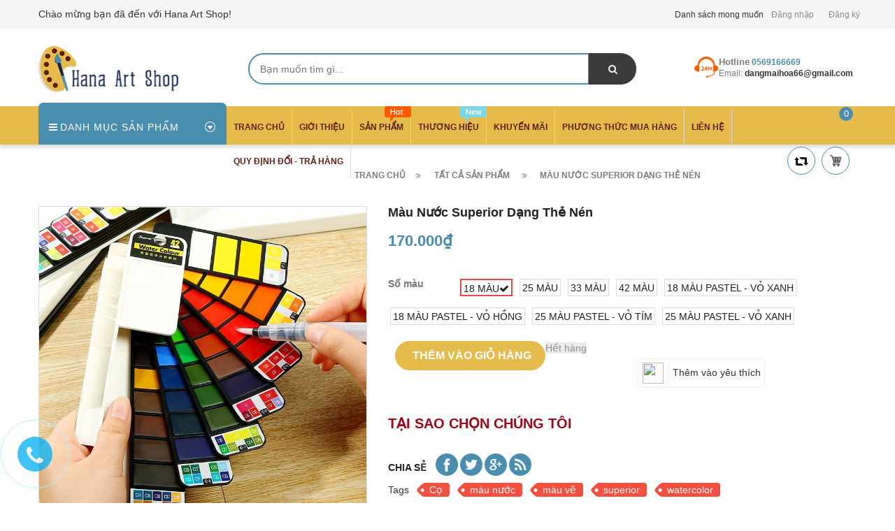

--- FILE ---
content_type: text/html; charset=utf-8
request_url: https://hanaartshop.com/mau-nuoc-superior-dang-the-nen
body_size: 21864
content:
<!doctype html>
<!--[if lt IE 7]><html class="no-js lt-ie9 lt-ie8 lt-ie7" lang="en"> <![endif]-->
<!--[if IE 7]><html class="no-js lt-ie9 lt-ie8" lang="en"> <![endif]-->
<!--[if IE 8]><html class="no-js lt-ie9" lang="en"> <![endif]-->
<!--[if IE 9 ]><html class="ie9 no-js"> <![endif]-->
<!--[if (gt IE 9)|!(IE)]><!--> <html> <!--<![endif]-->
<head lang="vi">

	<!-- Basic page needs ================================================== -->
	<meta http-equiv="Content-Type" content="text/html; charset=utf-8" />
	<meta http-equiv="x-ua-compatible" content="ie=edge">

	<!-- Title and description ================================================== -->
	<title>
		Màu nước Superior Dạng thẻ nén &ndash; Hana Art Shop
	</title>

	<script>
	  var iwish_template='product';
	  var iwish_cid=parseInt('0',10);	  
	</script>
	<script src="//bizweb.dktcdn.net/100/336/430/themes/693501/assets/iwishheader.js?1733563953723" type="text/javascript"></script>

	
	<meta name="description" content="M&#224;u nước Superior Dạng thẻ n&#233;n H&#227;ng : Superior Xuất xứ : TQ Quy c&#225;ch : 1 hộp sẽ bao gồm 12/25/33/42 m&#224;u t&#249;y set + 1 cọ nước ( waterbrush ) + b&#234;n tr&#234;n c&#243; d&#237;nh k&#232;m m&#250;t xốp thấm nước v&#224; pallet mini dưới c&#249;ng. Hộp m&#224;u được thiết kế tiện lợi , nhỏ gọn , dễ d&#224;ng mang theo v&#224; đem ra vẽ bất cứ l&#250;c n&#224;o M&#224;u nước superior c&#243; chất">
	
	<!-- Product meta ================================================== -->
	

	<meta property="og:type" content="product">
	<meta property="og:title" content="Màu nước Superior Dạng thẻ nén">
	
		<meta property="og:image" content="http://bizweb.dktcdn.net/thumb/grande/100/336/430/products/tb2wwiba3zc2unjszfnxxaxzpxa-680780870.jpg?v=1542463601950">
		<meta property="og:image:secure_url" content="https://bizweb.dktcdn.net/thumb/grande/100/336/430/products/tb2wwiba3zc2unjszfnxxaxzpxa-680780870.jpg?v=1542463601950">
	
		<meta property="og:image" content="http://bizweb.dktcdn.net/thumb/grande/100/336/430/products/tb2kssffhznbknjszfgxxbt3fxa-680780870.jpg?v=1542463601950">
		<meta property="og:image:secure_url" content="https://bizweb.dktcdn.net/thumb/grande/100/336/430/products/tb2kssffhznbknjszfgxxbt3fxa-680780870.jpg?v=1542463601950">
	
		<meta property="og:image" content="http://bizweb.dktcdn.net/thumb/grande/100/336/430/products/9281886275-439518069.jpg?v=1542463601950">
		<meta property="og:image:secure_url" content="https://bizweb.dktcdn.net/thumb/grande/100/336/430/products/9281886275-439518069.jpg?v=1542463601950">
	
	<meta property="og:price:amount" content="170.000">
	<meta property="og:price:currency" content="VND">

<meta property="og:description" content="Màu nước Superior Dạng thẻ nén Hãng : Superior Xuất xứ : TQ Quy cách : 1 hộp sẽ bao gồm 12/25/33/42 màu tùy set + 1 cọ nước ( waterbrush ) + bên trên có dính kèm mút xốp thấm nước và pallet mini dưới cùng. Hộp màu được thiết kế tiện lợi , nhỏ gọn , dễ dàng mang theo và đem ra vẽ bất cứ lúc nào Màu nước superior có chất">
<meta property="og:url" content="https://hanaartshop.com/mau-nuoc-superior-dang-the-nen">
<meta property="og:site_name" content="Hana Art Shop">
	<meta name="robots" content="noodp,index,follow" />
		<meta name="keywords" content="Màu nước Superior Dạng thẻ nén, Màu theo bộ, Màu nước, Màu vẽ, Cọ, màu nước, màu vẽ, superior, watercolor, Hana Art Shop, hanaartshop.com"/>
		<meta name='revisit-after' content='1 days' />


	<!-- Helpers ================================================== -->
	<link rel="canonical" href="https://hanaartshop.com/mau-nuoc-superior-dang-the-nen">
	<meta name="viewport" content="width=device-width,initial-scale=1">

	<!-- Favicon -->
	<link rel="shortcut icon" href="//bizweb.dktcdn.net/100/336/430/themes/693501/assets/favicon.png?1733563953723" type="image/x-icon" />
	<!-- Scripts -->
	<!-- <script src="https://ajax.googleapis.com/ajax/libs/jquery/1.12.4/jquery.min.js"></script> -->
	<!-- Styles -->
	<!--[if IE 7]>
<link href="//bizweb.dktcdn.net/100/336/430/themes/693501/assets/font-awesome-ie7.css?1733563953723" rel="stylesheet" type="text/css" media="all" />
<![endif]-->
	<!-- Header hook for plugins ================================================== -->
	<script>
	var Bizweb = Bizweb || {};
	Bizweb.store = 'art-shop-hana.mysapo.net';
	Bizweb.id = 336430;
	Bizweb.theme = {"id":693501,"name":"Revo Store","role":"main"};
	Bizweb.template = 'product';
	if(!Bizweb.fbEventId)  Bizweb.fbEventId = 'xxxxxxxx-xxxx-4xxx-yxxx-xxxxxxxxxxxx'.replace(/[xy]/g, function (c) {
	var r = Math.random() * 16 | 0, v = c == 'x' ? r : (r & 0x3 | 0x8);
				return v.toString(16);
			});		
</script>
<script>
	(function () {
		function asyncLoad() {
			var urls = ["//productreviews.sapoapps.vn/assets/js/productreviews.min.js?store=art-shop-hana.mysapo.net","https://productsrecommend.sapoapps.vn/assets/js/script.js?store=art-shop-hana.mysapo.net","https://sociallogin.sapoapps.vn/sociallogin/script.js?store=art-shop-hana.mysapo.net","https://newcollectionfilter.sapoapps.vn/genscript/script.js?store=art-shop-hana.mysapo.net","https://availablenotice.sapoapps.vn/scripts/ab_availablenotice_scripttag.min.js?store=art-shop-hana.mysapo.net","https://productviewedhistory.sapoapps.vn/ProductViewed/ProductRecentScriptTags?store=art-shop-hana.mysapo.net","https://productbundles.sapoapps.vn/ProductBundleAsset/UpdateCartJavascript?store=art-shop-hana.mysapo.net","https://google-shopping-v2.sapoapps.vn/api/conversion-tracker/global-tag/1659?store=art-shop-hana.mysapo.net","https://google-shopping-v2.sapoapps.vn/api/conversion-tracker/event-tag/1659?store=art-shop-hana.mysapo.net"];
			for (var i = 0; i < urls.length; i++) {
				var s = document.createElement('script');
				s.type = 'text/javascript';
				s.async = true;
				s.src = urls[i];
				var x = document.getElementsByTagName('script')[0];
				x.parentNode.insertBefore(s, x);
			}
		};
		window.attachEvent ? window.attachEvent('onload', asyncLoad) : window.addEventListener('load', asyncLoad, false);
	})();
</script>


<script>
	window.BizwebAnalytics = window.BizwebAnalytics || {};
	window.BizwebAnalytics.meta = window.BizwebAnalytics.meta || {};
	window.BizwebAnalytics.meta.currency = 'VND';
	window.BizwebAnalytics.tracking_url = '/s';

	var meta = {};
	
	meta.product = {"id": 13177324, "vendor": "Superior", "name": "Màu nước Superior Dạng thẻ nén",
	"type": "Màu nước", "price": 170000 };
	
	
	for (var attr in meta) {
	window.BizwebAnalytics.meta[attr] = meta[attr];
	}
</script>

	
		<script src="/dist/js/stats.min.js?v=96f2ff2"></script>
	








<!-- Google One Tap -->
<script type="text/javascript">
	(function () {
		var iframe;
		if(window.innerWidth <= 800){
			setTimeout(init, 10000);
		} else {
			document.addEventListener('DOMContentLoaded', init);
		}
		function init() {
			if (document.cookie.indexOf('one-click-social-login-google-one-tap-shown') >= 0) {
                return;
            }
			iframe = document.createElement('iframe');
			iframe.id = "iframe-google-one-tap";
			iframe.src = 'https://store.mysapo.net/account/GoogleOneTap';
			iframe.setAttribute('allowtransparency', 'true');
			iframe.setAttribute('allow', 'identity-credentials-get');
			iframe.frameBorder = 0;
			iframe.height = '385px';
			window.addEventListener('message', handlePostMessage, false);
			document.body.appendChild(iframe); 
		}
		function handlePostMessage(e) {
			var eventName = e.data[0];
			var data = e.data[1];
			switch (eventName) {
				case 'setHeight':
					iframe.height = data;
					break;
				case 'setTop':
					if ((window.innerWidth <= 800)) {
						iframe.style = "z-index: 9999999; position: fixed; bottom: 0px; right: 0px;";
						iframe.width = '100%';
					}
					else {
						iframe.style = "z-index: 9999999; position: fixed; top: 0px; right: 0px;";
						iframe.width = '391px';
					}
					break;
				case 'setRedirect':
					location.href = data.url + '&ReturnUrl=' + location.href;
					break;
				case 'markClosedOneTap':
					var date = new Date();
					date.setTime(date.getTime() + (1*24*60*60*1000));
					document.cookie = "one-click-social-login-google-one-tap-shown=1; expires=" + date.toUTCString() + "; path=/";
					break;
			}
		}
	}())
</script>
<!-- End Google One Tap -->







	<script src="//bizweb.dktcdn.net/100/336/430/themes/693501/assets/jquery.min.js?1733563953723" type="text/javascript"></script>

	<link href="//bizweb.dktcdn.net/100/336/430/themes/693501/assets/bootstrap.min.css?1733563953723" rel="stylesheet" type="text/css" media="all" />
<link href="//bizweb.dktcdn.net/100/336/430/themes/693501/assets/blogmate.css?1733563953723" rel="stylesheet" type="text/css" media="all" />
<link href="//bizweb.dktcdn.net/100/336/430/themes/693501/assets/kiti.scss.css?1733563953723" rel="stylesheet" type="text/css" media="all" />
<link href="//bizweb.dktcdn.net/100/336/430/themes/693501/assets/fix.scss.css?1733563953723" rel="stylesheet" type="text/css" media="all" />


	<script src="//bizweb.dktcdn.net/100/336/430/themes/693501/assets/bootstrap.min.js?1733563953723" type="text/javascript"></script> 



<script src="//s3-us-west-2.amazonaws.com/s.cdpn.io/123941/imagesLoaded.js" type="text/javascript"></script>
<script src="//s3-us-west-2.amazonaws.com/s.cdpn.io/123941/masonry.js" type="text/javascript"></script> 
	<script type="text/javascript">
		var tell = '0569166669';
	</script>
<script>var ProductReviewsAppUtil=ProductReviewsAppUtil || {};</script>
<link href="//bizweb.dktcdn.net/100/336/430/themes/693501/assets/cf-stylesheet.css?1733563953723" rel="stylesheet" type="text/css" media="all" />
<link href="//bizweb.dktcdn.net/100/336/430/themes/693501/assets/appbulk-available-notice.css?1733563953723" rel="stylesheet" type="text/css" media="all" />
<link href="//bizweb.dktcdn.net/100/336/430/themes/693501/assets/iwish.css?1733563953723" rel="stylesheet" type="text/css" media="all" />
</head>
<body id="mau-nuoc-superior-dang-the-nen" class=" cms-index-index cms-home-page" >
	
	<header>
	<div class="header-container">
		<div class="header-top">
			<div class="container">
				<div class="row">
					<div class="col-sm-4 col-xs-7">           
						<!-- Default Welcome Message -->
						<div class="welcome-msg hidden-xs"><h5>Chào mừng bạn đã đến với Hana Art Shop! </h5></div>
						<!-- End Default Welcome Message --> 
					</div>
					<div class="col-sm-8 col-xs-12">
						<div class="row">
							<div class="toplinks">
								<div class="links">

	<a class="iWishView" href="javascript:;" data-customer-id="0">Danh sách mong muốn</a>

									
									<div><span class=""><a href="/account/login" id="customer_login_link">Đăng nhập</a></span></div>
									<div><span class=""><a href="/account/register" id="customer_register_link">Đăng ký</a></span></div>
									
								</div>              
								<!-- links --> 
							</div>
						</div>
					</div>
				</div>
			</div>
		</div>
		<div class="container">
			<div class="row">
				<div class="col-lg-3 col-md-3 col-xs-12 col-sm-4"> 
					<!-- Header Logo -->
					<div class="logo">
						<a title="Hana Art Shop" href="/">
							<img class="regular-logo" width='200' src="//bizweb.dktcdn.net/thumb/medium/100/336/430/themes/693501/assets/logo.png?1733563953723" alt="Hana Art Shop" itemprop="logo">
							<img class="retina-logo" src="//bizweb.dktcdn.net/thumb/medium/100/336/430/themes/693501/assets/logo.png?1733563953723" alt="Hana Art Shop" itemprop="logo">
						</a> 
					</div>
					<!-- End Header Logo --> 
				</div>
				<div class="col-lg-6 col-md-5 col-sm-8 hidden-xs" >
					<div class="header_search hidden-xs">
						<form class="input-group search-bar" action="/search" method="get" role="search">
							
							<input type="search" name="query" value="" placeholder="Bạn muốn tìm gì... " class="input-group-field st-default-search-input search-text" autocomplete="off">
							<span class="input-group-btn">
								<button class="btn icon-fallback-text">
									<span class="fa fa-search"></span>	
								</button>
							</span>
						</form>
					</div>
				</div>
				
				<div class="col-lg-3 col-md-4 hidden-xs hidden-sm">
					<div class="top_phone_number">
						<div class="phone-img"><img src="//bizweb.dktcdn.net/100/336/430/themes/693501/assets/icon-contact.png?1733563953723" alt="Điện thoại"/></div>	
						<div class="text">
							<p class="phone-box"><strong>Hotline</strong><a href="tel:0569166669"> <span>0569166669</span></a></p>
							<p class="email-box">Email:<a href="mailto: dangmaihoa66@gmail.com" style="text-transform: none;"> <span> dangmaihoa66@gmail.com</span></a></p>
						</div>
					</div>
				</div>
				
			</div>
		</div>
	</div>
</header>
<nav>
	<div class="nav-menu">
		<div class="nav-inner">
			<!-- mobile-menu -->
			<div class="hidden-md" id="mobile-menu">
				<ul class="navmenu">
					<li>
						<div class="menutop">
							<div class="toggle"> <span class="icon-bar"></span> <span class="icon-bar"></span> <span class="icon-bar"></span></div>
							<h2>Menu</h2>
						</div>
						<ul style="display:none;" class="submenu">
							<li>
								<ul class="topnav">
									
									
									<li class="level0 level-top parent"> <a class="level-top" href="/"> <span>Trang chủ</span> </a> </li>
									
									
									
									<li class="level0 level-top parent"> <a class="level-top" href="/gioi-thieu"> <span>Giới thiệu</span> </a> </li>
									
									
									
									<li class="level0 level-top parent"><a class="level-top" href="/collections/all"> <span>Sản phẩm</span> </a>
										<ul class="level0">
											
											
											<li class="level1"> <a href="/mau-ve"> <span>Màu vẽ</span> </a>
												<ul class="level1">
													
													<li class="level2"><a href="/mau-nuoc"><span>Màu nước</span></a></li>
													
													<li class="level2"><a href="/mau-chi"><span>Màu chì</span></a></li>
													
													<li class="level2"><a href="/mau-acrylic"><span>Màu Acrylic</span></a></li>
													
													<li class="level2"><a href="/mau-poster-mau-bot"><span>Màu poster /màu bột</span></a></li>
													
													<li class="level2"><a href="/mau-gouache"><span>Màu Gouache</span></a></li>
													
													<li class="level2"><a href="/mau-da-marker"><span>Màu dạ Marker</span></a></li>
													
													<li class="level2"><a href="/mau-phan-sap"><span>Màu phấn , sáp...</span></a></li>
													
												</ul>
											</li>
											
												
											
											<li class="level1"> <a href="/so-va-giay-ve"> <span>Sổ và giấy vẽ</span> </a>
												<ul class="level1">
													
													<li class="level2"><a href="/so-sketchbook"><span>Sổ/ Sketchbook</span></a></li>
													
													<li class="level2"><a href="/giay-le"><span>Giấy lẻ</span></a></li>
													
												</ul>
											</li>
											
												
											
											<li class="level1"> <a href="/co-ve"> <span>Cọ vẽ</span> </a>
												<ul class="level1">
													
													<li class="level2"><a href="/co-theo-bo"><span>Cọ theo bộ</span></a></li>
													
													<li class="level2"><a href="/co-nuoc-waterbrush"><span>Cọ nước/Waterbrush</span></a></li>
													
													<li class="level2"><a href="/co-but-long-thu-phap"><span>Cọ , bút lông thư pháp</span></a></li>
													
												</ul>
											</li>
											
												
											
											<li class="level1"> <a href="/but"> <span>Bút</span> </a>
												<ul class="level1">
													
													<li class="level2"><a href="/but-line"><span>Bút line</span></a></li>
													
													<li class="level2"><a href="/chi-but-chi-chi-than-ruot-chi"><span>Chì ( bút chì , chì than ,ruột chì...)</span></a></li>
													
												</ul>
											</li>
											
												
											
											<li class="level1"> <a href="/artbook"> <span>Artbook</span> </a>
												<ul class="level1">
													
													<li class="level2"><a href="/artbook-1"><span>ARTBOOK</span></a></li>
													
												</ul>
											</li>
											
												
											
											<li class="level1"> <a href="/bang-sang-bang-can"> <span>Bảng sáng , bảng can</span> </a>
												
												
											
											<li class="level1"> <a href="/washi"> <span>Washi</span> </a>
												
												
											
											<li class="level1"> <a href="/dung-cu-ve"> <span>Dụng cụ vẽ</span> </a>
												
												
											
											<li class="level1"> <a href="/san-pham-bo-tro-khac"> <span>Sản phẩm bổ trợ khác</span> </a>
												
												
											
											<li class="level1"> <a href="/bang-ve-dien-tu"> <span>Bảng vẽ điện tử</span> </a>
												<ul class="level1">
													
													<li class="level2"><a href="/bang-ve-dien-tu-xp-pen"><span>Bãng vẽ điện tử XP- Pen</span></a></li>
													
												</ul>
											</li>
											
												
										</ul>
									</li>
									
									
									
									<li class="level0 level-top parent"><a class="level-top" href="/thuong-hieu"> <span>Thương hiệu</span> </a>
										<ul class="level0">
											
											
											<li class="level1"> <a href="/san-pham-noi-bat"> <span>SAKURA</span> </a>
												
												
											
											<li class="level1"> <a href="/san-pham-noi-bat"> <span>HOLBEIN</span> </a>
												
												
											
											<li class="level1"> <a href="/"> <span>DANIEL SMITH</span> </a>
												
												
											
											<li class="level1"> <a href="/"> <span>MIJELLO</span> </a>
												
												
											
											<li class="level1"> <a href="/"> <span>TUNER</span> </a>
												
												
											
											<li class="level1"> <a href="/"> <span>TOMBOW</span> </a>
												
												
											
											<li class="level1"> <a href="/"> <span>SENNELIER</span> </a>
												
												
											
											<li class="level1"> <a href="/"> <span>PAUL RUBENS</span> </a>
												
												
											
											<li class="level1"> <a href="/"> <span>KURETAKE</span> </a>
												
												
											
											<li class="level1"> <a href="/"> <span>ROYAL TATENS</span> </a>
												
												
											
											<li class="level1"> <a href="/"> <span>NEVSKAYA PALITRA</span> </a>
												
												
											
											<li class="level1"> <a href="/"> <span>WINSOR AND NEWTON</span> </a>
												
												
											
											<li class="level1"> <a href="/"> <span>COPIC</span> </a>
												
												
											
											<li class="level1"> <a href="/"> <span>SUPERIOR</span> </a>
												
												
											
											<li class="level1"> <a href="/"> <span>MARIE'S</span> </a>
												
												
											
											<li class="level1"> <a href="/"> <span>CANSON</span> </a>
												
												
										</ul>
									</li>
									
									
									
									<li class="level0 level-top parent"> <a class="level-top" href="/san-pham-khuyen-mai"> <span>Khuyến mãi</span> </a> </li>
									
									
									
									<li class="level0 level-top parent"> <a class="level-top" href="/huong-dan"> <span>Phương thức mua hàng</span> </a> </li>
									
									
									
									<li class="level0 level-top parent"> <a class="level-top" href="/lien-he"> <span>Liên hệ</span> </a> </li>
									
									
									
									<li class="level0 level-top parent"> <a class="level-top" href="/quy-dinh-doi-tra-hang"> <span>Quy định Đổi - Trả hàng</span> </a> </li>
									
									
									<li style="margin-bottom: 5px;margin-top: 5px;overflow: hidden;border: none;">
										<form id="searchbox" class="popup-content" action="/search" method="get" role="search">
											<input id="search_query_top" class="search_query form-control search-mobile-header" type="search" name="query" value="" placeholder="Tìm kiếm sản phẩm..." aria-label="Tìm kiếm sản phẩm...">
											<button id="search_button" class="btn btn-sm" type="submit" style="color: white; height: 35px; background: #ff5c00;  float: right;">
												<span>Tìm kiếm</span>          
											</button>
										</form>
									</li>
								</ul>
							</li>

						</ul>
					</li>
				</ul>
			</div>
			<!--End mobile-menu -->
			<ul id="nav" class="hidden-xs hidden-sm">
				<!-- Menu collection -->
				
<div class="side-nav-categories">
	<div class="spverticalmenu">
		<div class="block-title">Danh mục sản phẩm</div>
	</div>
	<div class="box-content box-category">
		<ul id="left-menu">
			
			
			<li class="lv0 open menu-icon">
				<a class="lv0" href="/mau-ve"><span class="child-title">Màu vẽ</span><i class="fa fa-angle-right" aria-hidden="true"></i></a>
				<ul class="lv1">
					
					
					<li class="lv1 open"><a class="lv1" href=""><span class="lv1-title">Màu nước</span></a>
						<ul class="lv2">
							
							<li class="lv2"><a class="lv2" href="/mau-theo-bo"><span>Màu theo bộ</span></a> </li>
							
						</ul>
					</li>
					
					
					
					<li class="lv1"><a class="lv1" href="/mau-chi"><span class="lv1-title">Màu chì</span></a></li>
					
					
					
					<li class="lv1"><a class="lv1" href="/mau-acrylic"><span class="lv1-title">Màu Acrylic</span></a></li>
					
					
					
					<li class="lv1"><a class="lv1" href="/mau-poster-mau-bot"><span class="lv1-title">Màu poster /màu bột</span></a></li>
					
					
					
					<li class="lv1"><a class="lv1" href="/mau-gouache"><span class="lv1-title">Màu Gouache</span></a></li>
					
					
					
					<li class="lv1"><a class="lv1" href="/mau-da-marker"><span class="lv1-title">Màu dạ Marker</span></a></li>
					
					
					
					<li class="lv1"><a class="lv1" href="/mau-phan-sap"><span class="lv1-title">Màu phấn , sáp...</span></a></li>
					
					
				</ul>                
			</li>
			
			
			
			<li class="lv0 open menu-icon">
				<a class="lv0" href="/so-va-giay-ve"><span class="child-title">Sổ và giấy vẽ</span><i class="fa fa-angle-right" aria-hidden="true"></i></a>
				<ul class="lv1">
					
					
					<li class="lv1"><a class="lv1" href="/so-sketchbook"><span class="lv1-title">Sổ/ Sketchbook</span></a></li>
					
					
					
					<li class="lv1"><a class="lv1" href="/giay-le"><span class="lv1-title">Giấy lẻ</span></a></li>
					
					
				</ul>                
			</li>
			
			
			
			<li class="lv0 open menu-icon">
				<a class="lv0" href="/co-ve"><span class="child-title">Cọ vẽ</span><i class="fa fa-angle-right" aria-hidden="true"></i></a>
				<ul class="lv1">
					
					
					<li class="lv1"><a class="lv1" href="/co-theo-bo"><span class="lv1-title">Cọ theo bộ</span></a></li>
					
					
					
					<li class="lv1"><a class="lv1" href="/co-nuoc-waterbrush"><span class="lv1-title">Cọ nước/Waterbrush</span></a></li>
					
					
					
					<li class="lv1"><a class="lv1" href="/co-but-long-thu-phap"><span class="lv1-title">Cọ , bút lông thư pháp</span></a></li>
					
					
				</ul>                
			</li>
			
			
			
			<li class="lv0 open menu-icon">
				<a class="lv0" href="/but"><span class="child-title">Bút</span><i class="fa fa-angle-right" aria-hidden="true"></i></a>
				<ul class="lv1">
					
					
					<li class="lv1"><a class="lv1" href="/but-line"><span class="lv1-title">Bút line</span></a></li>
					
					
					
					<li class="lv1"><a class="lv1" href="/chi-but-chi-chi-than-ruot-chi"><span class="lv1-title">Chì ( bút chì , chì than ,ruột chì...)</span></a></li>
					
					
				</ul>                
			</li>
			
			
			
			<li class="lv0 open menu-icon">
				<a class="lv0" href="/artbook"><span class="child-title">Artbook</span><i class="fa fa-angle-right" aria-hidden="true"></i></a>
				<ul class="lv1">
					
					
					<li class="lv1 open"><a class="lv1" href=""><span class="lv1-title">ARTBOOK</span></a>
						<ul class="lv2">
							
							<li class="lv2"><a class="lv2" href="/artbook-1"><span>ARTBOOK</span></a> </li>
							
						</ul>
					</li>
					
					
				</ul>                
			</li>
			
			
			
			<li class="lv0">
				<a class="lv0" href="/bang-sang-bang-can"><span class="child-title">Bảng sáng , bảng can</span></a>
			</li>
			
			
			
			<li class="lv0">
				<a class="lv0" href="/washi"><span class="child-title">Washi</span></a>
			</li>
			
			
			
			<li class="lv0">
				<a class="lv0" href="/dung-cu-ve"><span class="child-title">Dụng cụ vẽ</span></a>
			</li>
			
			
			
			<li class="lv0">
				<a class="lv0" href="/san-pham-bo-tro-khac"><span class="child-title">Sản phẩm bổ trợ khác</span></a>
			</li>
			
			
			
			<li class="lv0 open menu-icon">
				<a class="lv0" href="/bang-ve-dien-tu"><span class="child-title">Bảng vẽ điện tử</span><i class="fa fa-angle-right" aria-hidden="true"></i></a>
				<ul class="lv1">
					
					
					<li class="lv1"><a class="lv1" href="/bang-ve-dien-tu-xp-pen"><span class="lv1-title">Bãng vẽ điện tử XP- Pen</span></a></li>
					
					
				</ul>                
			</li>
			
			
		</ul>
	</div>
</div>


<script>
	
$( '.menu-icon:nth-child(2) > ul' ).append( 
	'<li class="item-2 col-md-12 ver-img-1"><a href="#" title="Image"><img src="//bizweb.dktcdn.net/100/336/430/themes/693501/assets/image-ver-1.jpg?1733563953723" alt=""></a></li>' 
);
	
	$( '.menu-icon:nth-child(2) > ul li.open' ).addClass("col-md-4");

</script>
				<!-- Main Menu -->
				
				
				
				
				
				
				
				
				
				
				<li class="level0 parent "><a href="/"><span>Trang chủ</span></a></li>
				
				
				
				
				
				
				
				
				
				
				
				<li class="level0 parent "><a href="/gioi-thieu"><span>Giới thiệu</span></a></li>
				
				
				
				
				
				
				
				
				
				
							
				<li class="level0 parent drop-menu test1
						   
						   drop-menu1
						   
						   "><a href="/collections/all"><span>Sản phẩm</span></a>			  

					
					<div class="level0-wrapper dropdown-6col">
	<div class="level0-wrapper2">
		<div class="nav-block nav-block-center">
			<ul class="level0">
				
				
				<li class="level1 parent item"> <a class="lv1" href="/mau-ve"><span>Màu vẽ</span></a> 
					<ul class="level1">
						
						<li class="level2"> <a href="/mau-nuoc"><span>Màu nước</span></a> </li>
						
						<li class="level2"> <a href="/mau-chi"><span>Màu chì</span></a> </li>
						
						<li class="level2"> <a href="/mau-acrylic"><span>Màu Acrylic</span></a> </li>
						
						<li class="level2"> <a href="/mau-poster-mau-bot"><span>Màu poster /màu bột</span></a> </li>
						
						<li class="level2"> <a href="/mau-gouache"><span>Màu Gouache</span></a> </li>
						
						<li class="level2"> <a href="/mau-da-marker"><span>Màu dạ Marker</span></a> </li>
						
						<li class="level2"> <a href="/mau-phan-sap"><span>Màu phấn , sáp...</span></a> </li>
						
					</ul>
				</li>
				
					
				
				<li class="level1 parent item"> <a class="lv1" href="/so-va-giay-ve"><span>Sổ và giấy vẽ</span></a> 
					<ul class="level1">
						
						<li class="level2"> <a href="/so-sketchbook"><span>Sổ/ Sketchbook</span></a> </li>
						
						<li class="level2"> <a href="/giay-le"><span>Giấy lẻ</span></a> </li>
						
					</ul>
				</li>
				
					
				
				<li class="level1 parent item"> <a class="lv1" href="/co-ve"><span>Cọ vẽ</span></a> 
					<ul class="level1">
						
						<li class="level2"> <a href="/co-theo-bo"><span>Cọ theo bộ</span></a> </li>
						
						<li class="level2"> <a href="/co-nuoc-waterbrush"><span>Cọ nước/Waterbrush</span></a> </li>
						
						<li class="level2"> <a href="/co-but-long-thu-phap"><span>Cọ , bút lông thư pháp</span></a> </li>
						
					</ul>
				</li>
				
					
				
				<li class="level1 parent item"> <a class="lv1" href="/but"><span>Bút</span></a> 
					<ul class="level1">
						
						<li class="level2"> <a href="/but-line"><span>Bút line</span></a> </li>
						
						<li class="level2"> <a href="/chi-but-chi-chi-than-ruot-chi"><span>Chì ( bút chì , chì than ,ruột chì...)</span></a> </li>
						
					</ul>
				</li>
				
					
				
				<li class="level1 parent item"> <a class="lv1" href="/artbook"><span>Artbook</span></a> 
					<ul class="level1">
						
						<li class="level2"> <a href="/artbook-1"><span>ARTBOOK</span></a> </li>
						
					</ul>
				</li>
				
					
				
				<li class="level1 item"> <a href="/bang-sang-bang-can"><span>Bảng sáng , bảng can</span></a> </li>
					
					
				
				<li class="level1 item"> <a href="/washi"><span>Washi</span></a> </li>
					
					
				
				<li class="level1 item"> <a href="/dung-cu-ve"><span>Dụng cụ vẽ</span></a> </li>
					
					
				
				<li class="level1 item"> <a href="/san-pham-bo-tro-khac"><span>Sản phẩm bổ trợ khác</span></a> </li>
					
					
				
				<li class="level1 parent item"> <a class="lv1" href="/bang-ve-dien-tu"><span>Bảng vẽ điện tử</span></a> 
					<ul class="level1">
						
						<li class="level2"> <a href="/bang-ve-dien-tu-xp-pen"><span>Bãng vẽ điện tử XP- Pen</span></a> </li>
						
					</ul>
				</li>
				
					
			</ul>
		</div>
	</div>
	<div class="mega-menu-img row">
		<div class="col-lg-6 col-md-6">
			<a href="#">
				<img src="//bizweb.dktcdn.net/thumb/grande/100/336/430/themes/693501/assets/image-thum-1.jpg?1733563953723" alt="#" title="">
			</a>
		</div>
		<div class="col-lg-6 col-md-6">
			<a href="#">
				<img src="//bizweb.dktcdn.net/thumb/grande/100/336/430/themes/693501/assets/image-thum-2.jpg?1733563953723" alt="#" title="">
			</a>
		</div>
	</div>
</div>
					
				</li>
				
				
				
				
				
				
				
				
				
				
							
				<li class="level0 parent drop-menu test2
						   
						   
						   
						   "><a href="/thuong-hieu"><span>Thương hiệu</span></a>			  

					
					<ul class="level1">
						
						
						<li class="level1"><a href="/san-pham-noi-bat"><span>SAKURA</span></a></li>
						
						
						
						<li class="level1"><a href="/san-pham-noi-bat"><span>HOLBEIN</span></a></li>
						
						
						
						<li class="level1"><a href="/"><span>DANIEL SMITH</span></a></li>
						
						
						
						<li class="level1"><a href="/"><span>MIJELLO</span></a></li>
						
						
						
						<li class="level1"><a href="/"><span>TUNER</span></a></li>
						
						
						
						<li class="level1"><a href="/"><span>TOMBOW</span></a></li>
						
						
						
						<li class="level1"><a href="/"><span>SENNELIER</span></a></li>
						
						
						
						<li class="level1"><a href="/"><span>PAUL RUBENS</span></a></li>
						
						
						
						<li class="level1"><a href="/"><span>KURETAKE</span></a></li>
						
						
						
						<li class="level1"><a href="/"><span>ROYAL TATENS</span></a></li>
						
						
						
						<li class="level1"><a href="/"><span>NEVSKAYA PALITRA</span></a></li>
						
						
						
						<li class="level1"><a href="/"><span>WINSOR AND NEWTON</span></a></li>
						
						
						
						<li class="level1"><a href="/"><span>COPIC</span></a></li>
						
						
						
						<li class="level1"><a href="/"><span>SUPERIOR</span></a></li>
						
						
						
						<li class="level1"><a href="/"><span>MARIE'S</span></a></li>
						
						
						
						<li class="level1"><a href="/"><span>CANSON</span></a></li>
						
						
					</ul>
					
				</li>
				
				
				
				
				
				
				
				
				
				
				
				<li class="level0 parent "><a href="/san-pham-khuyen-mai"><span>Khuyến mãi</span></a></li>
				
				
				
				
				
				
				
				
				
				
				
				<li class="level0 parent "><a href="/huong-dan"><span>Phương thức mua hàng</span></a></li>
				
				
				
				
				
				
				
				
				
				
				
				<li class="level0 parent "><a href="/lien-he"><span>Liên hệ</span></a></li>
				
				
				
				
				
				
				
				
				
				
				
				<li class="level0 parent "><a href="/quy-dinh-doi-tra-hang"><span>Quy định Đổi - Trả hàng</span></a></li>
				
				
			</ul>
			<div class="pull-right menu-img">
				<!-- Top Cart -->
				<div class="top-cart-contain"> 
					<div class="mini-cart">
						<div data-toggle="dropdown" data-hover="dropdown" class="basket dropdown-toggle"> 
							<a href="/cart"> 
								<div class="content-icon-cart"><img src="//bizweb.dktcdn.net/100/336/430/themes/693501/assets/icon-cart.png?1733563953723" alt="icon-cart" class="cl-block" style="width:20px;"/><img src="//bizweb.dktcdn.net/100/336/430/themes/693501/assets/icon-cart-2.png?1733563953723" alt="icon-cart-2" class="cl-hidden" style="width:20px;"/></div>
								<div class="cart-box"><span id="cart-total">0</span></div>
								<span class="minhpq" style="display:none">0</span>
							</a>
						</div>
						<div>
							<div style="display: none;" class="top-cart-content arrow_box">
								<div class="block-subtitle">Sản phẩm đã cho vào giỏ hàng</div>
								<ul id="cart-sidebar" class="mini-products-list">

								</ul>
								<div class="footer_form">
									<div class="">
										<li>
											<div class="top-subtotal">Tổng cộng: <span class="price"></span></div>
										</li>
										<li style="margin-left:-15px;margin-right:-15px;">
											<div class="actions">
												<button class="btn-checkout" type="button" onclick="window.location.href='/checkout'">
													<span>Thanh toán</span></button>
												<button class="view-cart" type="button" onclick="window.location.href='/cart'" >
													<span>Giỏ hàng</span>
												</button>
											</div>
										</li>
									</div>
								</div>
							</div>
						</div>
					</div>
				</div>
				<div class="content-icon-reweer hidden-xs hidden-sm">
					<a href="javascript:history.go(0)">
						<img src="//bizweb.dktcdn.net/100/336/430/themes/693501/assets/retweet-arrows-1.png?1733563953723" style="width:20px" title="tải lại trang" alt="Tải lại trang" />		
					</a>			
				</div>
			</div>
		</div>
	</div>
</nav>

<script type="text/javascript">
	$( 'ul#nav > li.test1' ).prepend( 
		'<div class="menu-img-icon"><img src="//bizweb.dktcdn.net/100/336/430/themes/693501/assets/hot-icon.png?1733563953723" alt="hot-icon.png"></div>' 
	);

	$( 'ul#nav > li.test2' ).prepend( 
		'<div class="menu-img-icon"><img src="//bizweb.dktcdn.net/100/336/430/themes/693501/assets/new-icon.png?1733563953723" alt="new-icon.png"></div>' 
	);
</script>  
	


	 
		 
	 

	 
		 
	 

	 
		 
	 

	 
		 
	 

	 
		 
	 

	 
		 
	 

	 
		 
	 

	 
		 
	 


<script>
	 $( document ).ready(function() {
		 setTimeout(fix_variants, 1000); });
	 function fix_variants(){ 
		 
			 
		 
			 
		 
			 
		 
			 
		 
			 
		 
			 
		 
			 
		 
			 
		 
	 }
	 jQuery('.single-option-selector').trigger('change');
	 var currentProduct = {"id":13177324,"name":"Màu nước Superior Dạng thẻ nén","alias":"mau-nuoc-superior-dang-the-nen","vendor":"Superior","type":"Màu nước","content":"<p>Màu nước Superior Dạng thẻ nén</p>\n<p><img data-thumb=\"grande\" original-height=\"749\" original-width=\"789\" src=\"//bizweb.dktcdn.net/thumb/grande/100/336/430/products/tb2wwiba3zc2unjszfnxxaxzpxa-680780870.jpg?v=1542463601950\" /><br />\nHãng : Superior<br />\nXuất xứ : TQ<br />\nQuy cách : 1 hộp sẽ bao gồm 12/25/33/42 màu tùy set + 1 cọ nước ( waterbrush ) + bên trên có dính kèm mút xốp thấm nước và pallet mini dưới cùng.</p>\n<p><img data-thumb=\"large\" original-height=\"282\" original-width=\"415\" src=\"//bizweb.dktcdn.net/thumb/large/100/336/430/products/9306223925-439518069.jpg?v=1542463601950\" /><img data-thumb=\"original\" original-height=\"279\" original-width=\"411\" src=\"//bizweb.dktcdn.net/100/336/430/products/9281886275-439518069.jpg?v=1542463601950\" /><br />\nHộp màu được thiết kế tiện lợi , nhỏ gọn , dễ dàng mang theo và đem ra vẽ bất cứ lúc nào&nbsp;</p>\n<p><img data-thumb=\"grande\" src=\"//bizweb.dktcdn.net/thumb/grande/100/336/430/products/8-jpg-f245beb6-4445-4ff3-b7f8-cdb95f2f762b.jpg?v=1542463601950\" /></p>\n<p><br />\nMàu nước superior có chất lượng màu phù hợp cho người mới bắt đầu với giá thành rẻ và thiết kế bắt mắt<br />\n<span style=\"color:#4e5f70;\"><em>Sau khi shop test màu thực sự hơi bất ngờ vì chất lượng tốt hơn mong đợi nhiều , màu tươi sáng &nbsp; không bị xỉn , khi mới tô màu vẫn ướt sẽ hơi bột nhưng chờ đến khi màu khô thì thực sự là khác hoàn toàn luôn , nhìn cảm giác trong , đều màu , đặc biệt là khi shop thử loang lại càng thêm thích , màu loang khá tốt , khi khô để lại hiệu ứng rất đẹp , trước giờ những dòng màu giá rẻ ngang tầm shop thử chưa thấy loại nào loang được tốt như loại này , về độ bền màu thì shop chưa thử , nhưng với 1 hộp màu có giá thành như này cũng không có trông đợi gì nhiều ^^~ đây là đánh giá cá nhân thôi , nhưng theo shop bạn nào muốn 1 hộp màu nước đáp ứng đủ các tiêu chí : Rẻ , tiện lợi , màu tươi sáng , loang được tốt thì đây là 1 lựa chọn cực kỳ nên cân nhắc đó nha .</em></span></p>\n<p><span style=\"color:#4e5f70;\"><em><img data-thumb=\"grande\" original-height=\"319\" original-width=\"749\" src=\"//bizweb.dktcdn.net/thumb/grande/100/336/430/products/9306217945-439518069.jpg?v=1542463601950\" /><img data-thumb=\"grande\" original-height=\"550\" original-width=\"788\" src=\"//bizweb.dktcdn.net/thumb/grande/100/336/430/products/tb2iey8rruwbunjsszgxxb8jvxa-680780870.jpg?v=1542463601950\" /></em></span></p>","summary":null,"template_layout":null,"available":false,"tags":["Cọ","màu nước","màu vẽ","superior","watercolor"],"price":170000.0000,"price_min":170000.0000,"price_max":280000.0000,"price_varies":true,"compare_at_price":0,"compare_at_price_min":0,"compare_at_price_max":0,"compare_at_price_varies":false,"variants":[{"id":21805136,"barcode":"6957373509095","sku":"WC-ST18","unit":null,"title":"18 màu","options":["18 màu"],"option1":"18 màu","option2":null,"option3":null,"available":false,"taxable":true,"price":170000.0000,"compare_at_price":null,"inventory_management":"bizweb","inventory_policy":"deny","inventory_quantity":0,"weight_unit":"g","weight":110,"requires_shipping":true,"image":{"src":"https://bizweb.dktcdn.net/100/336/430/products/18-jpg.jpg?v=1542463601950"}},{"id":21805138,"barcode":"6957373509101","sku":"WC-ST25","unit":null,"title":"25 màu","options":["25 màu"],"option1":"25 màu","option2":null,"option3":null,"available":false,"taxable":true,"price":210000.0000,"compare_at_price":null,"inventory_management":"bizweb","inventory_policy":"deny","inventory_quantity":0,"weight_unit":"g","weight":130,"requires_shipping":true,"image":{"src":"https://bizweb.dktcdn.net/100/336/430/products/25-jpg.jpg?v=1542463601950"}},{"id":21805140,"barcode":"6957373509118","sku":"WC-ST33","unit":null,"title":"33 màu","options":["33 màu"],"option1":"33 màu","option2":null,"option3":null,"available":false,"taxable":true,"price":240000.0000,"compare_at_price":null,"inventory_management":"bizweb","inventory_policy":"deny","inventory_quantity":0,"weight_unit":"g","weight":160,"requires_shipping":true,"image":{"src":"https://bizweb.dktcdn.net/100/336/430/products/33-jpg.jpg?v=1542463601950"}},{"id":21805141,"barcode":"6957373509125","sku":"WC-ST42","unit":null,"title":"42 màu","options":["42 màu"],"option1":"42 màu","option2":null,"option3":null,"available":false,"taxable":true,"price":280000.0000,"compare_at_price":null,"inventory_management":"bizweb","inventory_policy":"deny","inventory_quantity":0,"weight_unit":"g","weight":200,"requires_shipping":true,"image":{"src":"https://bizweb.dktcdn.net/100/336/430/products/42-jpg.jpg?v=1542463601950"}},{"id":22017747,"barcode":"6957373509132","sku":"WC-ST18PX","unit":null,"title":"18 màu Pastel - vỏ xanh","options":["18 màu Pastel - vỏ xanh"],"option1":"18 màu Pastel - vỏ xanh","option2":null,"option3":null,"available":false,"taxable":true,"price":190000.0000,"compare_at_price":null,"inventory_management":"bizweb","inventory_policy":"deny","inventory_quantity":0,"weight_unit":"g","weight":110,"requires_shipping":true,"image":null},{"id":22017751,"barcode":"6957373509132","sku":"WC-ST18PH","unit":null,"title":"18 màu Pastel - Vỏ hồng","options":["18 màu Pastel - Vỏ hồng"],"option1":"18 màu Pastel - Vỏ hồng","option2":null,"option3":null,"available":false,"taxable":true,"price":190000.0000,"compare_at_price":null,"inventory_management":"bizweb","inventory_policy":"deny","inventory_quantity":0,"weight_unit":"g","weight":110,"requires_shipping":true,"image":null},{"id":22017785,"barcode":"6957373509149","sku":"WC-ST25PT","unit":null,"title":"25 màu Pastel - Vỏ tím","options":["25 màu Pastel - Vỏ tím"],"option1":"25 màu Pastel - Vỏ tím","option2":null,"option3":null,"available":false,"taxable":true,"price":230000.0000,"compare_at_price":null,"inventory_management":"bizweb","inventory_policy":"deny","inventory_quantity":0,"weight_unit":"g","weight":130,"requires_shipping":true,"image":null},{"id":22017793,"barcode":"6957373509149","sku":"WC-ST25PX","unit":null,"title":"25 màu Pastel - Vỏ xanh","options":["25 màu Pastel - Vỏ xanh"],"option1":"25 màu Pastel - Vỏ xanh","option2":null,"option3":null,"available":false,"taxable":true,"price":230000.0000,"compare_at_price":null,"inventory_management":"bizweb","inventory_policy":"deny","inventory_quantity":0,"weight_unit":"g","weight":130,"requires_shipping":true,"image":null}],"featured_image":{"src":"https://bizweb.dktcdn.net/100/336/430/products/tb2wwiba3zc2unjszfnxxaxzpxa-680780870.jpg?v=1542463601950"},"images":[{"src":"https://bizweb.dktcdn.net/100/336/430/products/tb2wwiba3zc2unjszfnxxaxzpxa-680780870.jpg?v=1542463601950"},{"src":"https://bizweb.dktcdn.net/100/336/430/products/tb2kssffhznbknjszfgxxbt3fxa-680780870.jpg?v=1542463601950"},{"src":"https://bizweb.dktcdn.net/100/336/430/products/9281886275-439518069.jpg?v=1542463601950"},{"src":"https://bizweb.dktcdn.net/100/336/430/products/9306223925-439518069.jpg?v=1542463601950"},{"src":"https://bizweb.dktcdn.net/100/336/430/products/9306217945-439518069.jpg?v=1542463601950"},{"src":"https://bizweb.dktcdn.net/100/336/430/products/8-jpg-f245beb6-4445-4ff3-b7f8-cdb95f2f762b.jpg?v=1542463601950"},{"src":"https://bizweb.dktcdn.net/100/336/430/products/18-jpg.jpg?v=1542463601950"},{"src":"https://bizweb.dktcdn.net/100/336/430/products/25-jpg.jpg?v=1542463601950"},{"src":"https://bizweb.dktcdn.net/100/336/430/products/33-jpg.jpg?v=1542463601950"},{"src":"https://bizweb.dktcdn.net/100/336/430/products/42-jpg.jpg?v=1542463601950"},{"src":"https://bizweb.dktcdn.net/100/336/430/products/tb2iey8rruwbunjsszgxxb8jvxa-680780870.jpg?v=1542463601950"}],"options":["Số màu"],"created_on":"2018-11-17T21:00:41","modified_on":"2025-12-28T21:19:00","published_on":"2019-05-04T13:12:23"};
</script>
 
<div class="breadcrumbs">
	<div class="container">
		<div class="inner">
			<ul itemscope itemtype="http://data-vocabulary.org/Breadcrumb">
				<li class="home"> <a itemprop="url" title="Quay lại trang chủ" href="/"><span itemprop="title">Trang chủ</span></a><i class="fa fa-angle-double-right" aria-hidden="true"></i></li>
				
					
						<li>
							<a itemprop="url" title="Tất cả sản phẩm" href="/collections/all" itemprop="url" itemprop="url">
								<span itemprop="title">Tất cả sản phẩm</span>
							</a>
							<i class="fa fa-angle-double-right" aria-hidden="true"></i>
						</li>
					
					<li><span itemprop="title">Màu nước Superior Dạng thẻ nén</span></li>
				
				
				
			</ul>
		</div>
	</div>
</div>
<div itemscope itemtype="http://schema.org/Product">
	<meta itemprop="url" content="/mau-nuoc-superior-dang-the-nen">
	<meta itemprop="image" content="https://bizweb.dktcdn.net/100/336/430/products/tb2wwiba3zc2unjszfnxxaxzpxa-680780870.jpg?v=1542463601950">
	<meta itemprop="shop-currency" content="">
	<section class="main-container col1-layout">
		<div class="main container">
			<div class="col-main">
				<div class="row">
					<div class="product-view">
						<div class="product-essential">
							<div class="product-img-box col-sm-4 col-xs-12 col-lg-5 wow bounceInLeft animated">
								<div class="product-image">
									
									
									<div class="large-image"> 
										<a href="//bizweb.dktcdn.net/100/336/430/products/tb2wwiba3zc2unjszfnxxaxzpxa-680780870.jpg?v=1542463601950" class="cloud-zoom" id="zoom1" rel="useWrapper: false, adjustY:0, adjustX:20"> <img src="//bizweb.dktcdn.net/100/336/430/products/tb2wwiba3zc2unjszfnxxaxzpxa-680780870.jpg?v=1542463601950" alt="Màu nước Superior Dạng thẻ nén"> </a> 
									</div>
									
									<div class="flexslider flexslider-thumb">
										<ul class="previews-list slides">
											
											<li>
												<a href="//bizweb.dktcdn.net/100/336/430/products/tb2wwiba3zc2unjszfnxxaxzpxa-680780870.jpg?v=1542463601950" class='cloud-zoom-gallery' rel="useZoom: 'zoom1', smallImage: '//bizweb.dktcdn.net/100/336/430/products/tb2wwiba3zc2unjszfnxxaxzpxa-680780870.jpg?v=1542463601950' ">
													<img src="//bizweb.dktcdn.net/thumb/small/100/336/430/products/tb2wwiba3zc2unjszfnxxaxzpxa-680780870.jpg?v=1542463601950" alt = "Màu nước Superior Dạng thẻ nén"/>
												</a>
											</li>
											
											<li>
												<a href="//bizweb.dktcdn.net/100/336/430/products/tb2kssffhznbknjszfgxxbt3fxa-680780870.jpg?v=1542463601950" class='cloud-zoom-gallery' rel="useZoom: 'zoom1', smallImage: '//bizweb.dktcdn.net/100/336/430/products/tb2kssffhznbknjszfgxxbt3fxa-680780870.jpg?v=1542463601950' ">
													<img src="//bizweb.dktcdn.net/thumb/small/100/336/430/products/tb2kssffhznbknjszfgxxbt3fxa-680780870.jpg?v=1542463601950" alt = "Màu nước Superior Dạng thẻ nén"/>
												</a>
											</li>
											
											<li>
												<a href="//bizweb.dktcdn.net/100/336/430/products/9281886275-439518069.jpg?v=1542463601950" class='cloud-zoom-gallery' rel="useZoom: 'zoom1', smallImage: '//bizweb.dktcdn.net/100/336/430/products/9281886275-439518069.jpg?v=1542463601950' ">
													<img src="//bizweb.dktcdn.net/thumb/small/100/336/430/products/9281886275-439518069.jpg?v=1542463601950" alt = "Màu nước Superior Dạng thẻ nén"/>
												</a>
											</li>
											
											<li>
												<a href="//bizweb.dktcdn.net/100/336/430/products/9306223925-439518069.jpg?v=1542463601950" class='cloud-zoom-gallery' rel="useZoom: 'zoom1', smallImage: '//bizweb.dktcdn.net/100/336/430/products/9306223925-439518069.jpg?v=1542463601950' ">
													<img src="//bizweb.dktcdn.net/thumb/small/100/336/430/products/9306223925-439518069.jpg?v=1542463601950" alt = "Màu nước Superior Dạng thẻ nén"/>
												</a>
											</li>
											
											<li>
												<a href="//bizweb.dktcdn.net/100/336/430/products/9306217945-439518069.jpg?v=1542463601950" class='cloud-zoom-gallery' rel="useZoom: 'zoom1', smallImage: '//bizweb.dktcdn.net/100/336/430/products/9306217945-439518069.jpg?v=1542463601950' ">
													<img src="//bizweb.dktcdn.net/thumb/small/100/336/430/products/9306217945-439518069.jpg?v=1542463601950" alt = "Màu nước Superior Dạng thẻ nén"/>
												</a>
											</li>
											
											<li>
												<a href="//bizweb.dktcdn.net/100/336/430/products/8-jpg-f245beb6-4445-4ff3-b7f8-cdb95f2f762b.jpg?v=1542463601950" class='cloud-zoom-gallery' rel="useZoom: 'zoom1', smallImage: '//bizweb.dktcdn.net/100/336/430/products/8-jpg-f245beb6-4445-4ff3-b7f8-cdb95f2f762b.jpg?v=1542463601950' ">
													<img src="//bizweb.dktcdn.net/thumb/small/100/336/430/products/8-jpg-f245beb6-4445-4ff3-b7f8-cdb95f2f762b.jpg?v=1542463601950" alt = "Màu nước Superior Dạng thẻ nén"/>
												</a>
											</li>
											
											<li>
												<a href="//bizweb.dktcdn.net/100/336/430/products/18-jpg.jpg?v=1542463601950" class='cloud-zoom-gallery' rel="useZoom: 'zoom1', smallImage: '//bizweb.dktcdn.net/100/336/430/products/18-jpg.jpg?v=1542463601950' ">
													<img src="//bizweb.dktcdn.net/thumb/small/100/336/430/products/18-jpg.jpg?v=1542463601950" alt = "Màu nước Superior Dạng thẻ nén"/>
												</a>
											</li>
											
											<li>
												<a href="//bizweb.dktcdn.net/100/336/430/products/25-jpg.jpg?v=1542463601950" class='cloud-zoom-gallery' rel="useZoom: 'zoom1', smallImage: '//bizweb.dktcdn.net/100/336/430/products/25-jpg.jpg?v=1542463601950' ">
													<img src="//bizweb.dktcdn.net/thumb/small/100/336/430/products/25-jpg.jpg?v=1542463601950" alt = "Màu nước Superior Dạng thẻ nén"/>
												</a>
											</li>
											
											<li>
												<a href="//bizweb.dktcdn.net/100/336/430/products/33-jpg.jpg?v=1542463601950" class='cloud-zoom-gallery' rel="useZoom: 'zoom1', smallImage: '//bizweb.dktcdn.net/100/336/430/products/33-jpg.jpg?v=1542463601950' ">
													<img src="//bizweb.dktcdn.net/thumb/small/100/336/430/products/33-jpg.jpg?v=1542463601950" alt = "Màu nước Superior Dạng thẻ nén"/>
												</a>
											</li>
											
											<li>
												<a href="//bizweb.dktcdn.net/100/336/430/products/42-jpg.jpg?v=1542463601950" class='cloud-zoom-gallery' rel="useZoom: 'zoom1', smallImage: '//bizweb.dktcdn.net/100/336/430/products/42-jpg.jpg?v=1542463601950' ">
													<img src="//bizweb.dktcdn.net/thumb/small/100/336/430/products/42-jpg.jpg?v=1542463601950" alt = "Màu nước Superior Dạng thẻ nén"/>
												</a>
											</li>
											
											<li>
												<a href="//bizweb.dktcdn.net/100/336/430/products/tb2iey8rruwbunjsszgxxb8jvxa-680780870.jpg?v=1542463601950" class='cloud-zoom-gallery' rel="useZoom: 'zoom1', smallImage: '//bizweb.dktcdn.net/100/336/430/products/tb2iey8rruwbunjsszgxxb8jvxa-680780870.jpg?v=1542463601950' ">
													<img src="//bizweb.dktcdn.net/thumb/small/100/336/430/products/tb2iey8rruwbunjsszgxxb8jvxa-680780870.jpg?v=1542463601950" alt = "Màu nước Superior Dạng thẻ nén"/>
												</a>
											</li>
											
										</ul>
									</div>
									
									                
								</div>
								<div class="clear"></div>
							</div>
							<div class="product-shop col-sm-8 col-xs-12 col-lg-7 wow bounceInRight animated">

								<div class="product-name">
									<h1 itemprop="name">Màu nước Superior Dạng thẻ nén</h1>
								</div>

								<div class="price-block" itemscope itemtype="http://schema.org/Offer">

									<div class="qv_price">
										
										<p class="special-price">
											<span class="price" itemprop="price">170.000₫</span>
											<span class="old-price txt_line"></span>
											<meta itemprop="priceCurrency" content="VND">
										</p>
										
									</div>
								</div>
								<div class="short-description">
									
								</div>
								<div class="add-to-box">
									<div class="add-to-cart">
										<form action="/cart/add" method="post" enctype="multipart/form-data" id="add-to-cart-form">


											
											
											






















<div class="swatch-color swatch clearfix" data-option-index="0">
	<div class="header">Số màu</div>
	
	
	
	
	
	 
	
	<div data-value="18 m&#224;u" class="swatch-element color 18 màu soldout">

		
		
		

		<input id="swatch-0-18 màu" type="radio" name="option-0" value="18 m&#224;u" checked  />
		
		
		

		
		                            
		

		
		
		

		
		                            
		

		
		
		

		
		                            
		

		
		
		

		
		                            
		

		
		
		

		
		                            
		

		
		
		

		
		                            
		

		
		
		

		
		                            
		

		
		
		

		
		                            
		

		
		
		

		
		                            
		

		
		
		

		
		                            
		

		
		
		
		
		<label for="swatch-0-18 màu">18 màu</label>
		
		
		
	</div>
	
	
	
	
	
	
	 
	
	<div data-value="25 m&#224;u" class="swatch-element color 25 màu soldout">

		
		
		

		<input id="swatch-0-25 màu" type="radio" name="option-0" value="25 m&#224;u"  />
		
		
		

		
		                            
		

		
		
		

		
		                            
		

		
		
		

		
		                            
		

		
		
		

		
		                            
		

		
		
		

		
		                            
		

		
		
		

		
		                            
		

		
		
		

		
		                            
		

		
		
		

		
		                            
		

		
		
		

		
		                            
		

		
		
		

		
		                            
		

		
		
		
		
		<label for="swatch-0-25 màu">25 màu</label>
		
		
		
	</div>
	
	
	
	
	
	
	 
	
	<div data-value="33 m&#224;u" class="swatch-element color 33 màu soldout">

		
		
		

		<input id="swatch-0-33 màu" type="radio" name="option-0" value="33 m&#224;u"  />
		
		
		

		
		                            
		

		
		
		

		
		                            
		

		
		
		

		
		                            
		

		
		
		

		
		                            
		

		
		
		

		
		                            
		

		
		
		

		
		                            
		

		
		
		

		
		                            
		

		
		
		

		
		                            
		

		
		
		

		
		                            
		

		
		
		

		
		                            
		

		
		
		
		
		<label for="swatch-0-33 màu">33 màu</label>
		
		
		
	</div>
	
	
	
	
	
	
	 
	
	<div data-value="42 m&#224;u" class="swatch-element color 42 màu soldout">

		
		
		

		<input id="swatch-0-42 màu" type="radio" name="option-0" value="42 m&#224;u"  />
		
		
		

		
		                            
		

		
		
		

		
		                            
		

		
		
		

		
		                            
		

		
		
		

		
		                            
		

		
		
		

		
		                            
		

		
		
		

		
		                            
		

		
		
		

		
		                            
		

		
		
		

		
		                            
		

		
		
		

		
		                            
		

		
		
		

		
		                            
		

		
		
		
		
		<label for="swatch-0-42 màu">42 màu</label>
		
		
		
	</div>
	
	
	
	
	
	
	 
	
	<div data-value="18 m&#224;u Pastel - vỏ xanh" class="swatch-element color 18 màu Pastel - vỏ xanh soldout">

		
		
		

		<input id="swatch-0-18 màu Pastel - vỏ xanh" type="radio" name="option-0" value="18 m&#224;u Pastel - vỏ xanh"  />
		
		
		

		
		                            
		

		
		
		

		
		                            
		

		
		
		

		
		                            
		

		
		
		

		
		                            
		

		
		
		

		
		                            
		

		
		
		

		
		                            
		

		
		
		

		
		                            
		

		
		
		

		
		                            
		

		
		
		

		
		                            
		

		
		
		

		
		                            
		

		
		
		
		
		<label for="swatch-0-18 màu Pastel - vỏ xanh">18 màu Pastel - vỏ xanh</label>
		
		
		
	</div>
	
	
	
	
	
	
	 
	
	<div data-value="18 m&#224;u Pastel - Vỏ hồng" class="swatch-element color 18 màu Pastel - Vỏ hồng soldout">

		
		
		

		<input id="swatch-0-18 màu Pastel - Vỏ hồng" type="radio" name="option-0" value="18 m&#224;u Pastel - Vỏ hồng"  />
		
		
		

		
		                            
		

		
		
		

		
		                            
		

		
		
		

		
		                            
		

		
		
		

		
		                            
		

		
		
		

		
		                            
		

		
		
		

		
		                            
		

		
		
		

		
		                            
		

		
		
		

		
		                            
		

		
		
		

		
		                            
		

		
		
		

		
		                            
		

		
		
		
		
		<label for="swatch-0-18 màu Pastel - Vỏ hồng">18 màu Pastel - Vỏ hồng</label>
		
		
		
	</div>
	
	
	
	
	
	
	 
	
	<div data-value="25 m&#224;u Pastel - Vỏ t&#237;m" class="swatch-element color 25 màu Pastel - Vỏ tím soldout">

		
		
		

		<input id="swatch-0-25 màu Pastel - Vỏ tím" type="radio" name="option-0" value="25 m&#224;u Pastel - Vỏ t&#237;m"  />
		
		
		

		
		                            
		

		
		
		

		
		                            
		

		
		
		

		
		                            
		

		
		
		

		
		                            
		

		
		
		

		
		                            
		

		
		
		

		
		                            
		

		
		
		

		
		                            
		

		
		
		

		
		                            
		

		
		
		

		
		                            
		

		
		
		

		
		                            
		

		
		
		
		
		<label for="swatch-0-25 màu Pastel - Vỏ tím">25 màu Pastel - Vỏ tím</label>
		
		
		
	</div>
	
	
	
	
	
	
	 
	
	<div data-value="25 m&#224;u Pastel - Vỏ xanh" class="swatch-element color 25 màu Pastel - Vỏ xanh soldout">

		
		
		

		<input id="swatch-0-25 màu Pastel - Vỏ xanh" type="radio" name="option-0" value="25 m&#224;u Pastel - Vỏ xanh"  />
		
		
		

		
		                            
		

		
		
		

		
		                            
		

		
		
		

		
		                            
		

		
		
		

		
		                            
		

		
		
		

		
		                            
		

		
		
		

		
		                            
		

		
		
		

		
		                            
		

		
		
		

		
		                            
		

		
		
		

		
		                            
		

		
		
		

		
		                            
		

		
		
		
		
		<label for="swatch-0-25 màu Pastel - Vỏ xanh">25 màu Pastel - Vỏ xanh</label>
		
		
		
	</div>
	
	
	
</div>




											
											


											<div class="box-variant clearfix  hidden ">
												
												
											</div>

											
											
											<button class="button btn-cart add_to_cart" title="Mua hàng" style="background: #e5bb4b;margin-left: 10px;"><span>Thêm vào giỏ hàng</span></button>
											
											<div class="dt-cart">
												
												<div class="ttaddtocart">
													<span class="btn_qv" style="background-color: #ebebeb;color: #919191 !important;border-color: #ebebeb;"><span class="">Hết hàng</span></span>
												</div>
												
												
											</div>
										﻿

	

<div class="ab-available-notice-button ab-hide"
	 data-ab-product-id="13177324">
	<button class="ab-notice-btn"
			title=""
			type="button"
			onclick="ABAvailableNotice.noticeButtonClick()">
		BÁO KHI CÓ HÀNG
	</button>
</div>
<br />
	<a class="iWishAdd iwishAddWrapper" href="javascript:;" data-customer-id="0" data-product="13177324" data-variant="21805136"><span class="iwishAddChild iwishAddBorder"><img class="iWishImg" src="https://wishlists.sapoapps.vn/content/images/iwish_add.png" /></span><span class="iwishAddChild">Thêm vào yêu thích</span></a>
	<a class="iWishAdded iwishAddWrapper iWishHidden" href="javascript:;" data-customer-id="0" data-product="13177324" data-variant="21805136"><span class="iwishAddChild iwishAddBorder"><img class="iWishImg" src="https://wishlists.sapoapps.vn/content/images/iwish_added.png" /></span><span class="iwishAddChild">Đã yêu thích</span></a>

</form>
									</div>
								</div>

								<div class="pd_featured">
	<h2>TẠI SAO CHỌN CHÚNG TÔI</h2>
	
	<div class="taisaochon">
	
	</div>
</div>
								<div class="social-product">
									<label>Chia sẻ</label>
									<div class="social pull-left">
										<ul class="link">
											<li class="fb pull-left">
												<a class="btn social-sharing btn-facebook" href="javascript:void ;" data-type="facebook"><img src="//bizweb.dktcdn.net/100/336/430/themes/693501/assets/facebook-logo-button.png?1733563953723" alt="facebook" /></a>
											</li>
											<li class="tw pull-left">
												<a class="btn social-sharing btn-twitter" href="javascript:void ;" data-type="twitter"><img src="//bizweb.dktcdn.net/100/336/430/themes/693501/assets/twitter-logo-button.png?1733563953723" alt="twitter" /></a>
											</li>
											<li class="googleplus pull-left">
												<a class="btn social-sharing btn-google-plus" href="javascript:void ;" data-type="google-plus"><img src="//bizweb.dktcdn.net/100/336/430/themes/693501/assets/google-plus-logo-button.png?1733563953723" alt="google-plus" /></a>
											</li>
											<li class="rss pull-left">
												<a class="btn social-sharing btn-pinterest" href="javascript:void ;" data-type="pinterest"><img src="//bizweb.dktcdn.net/100/336/430/themes/693501/assets/rss.png?1733563953723" alt="pinterest" /></a>
											</li>
										</ul>
										<script type="text/javascript">
											$(document).ready(function(){
												$('.btn.social-sharing').on('click', function(){
													type = $(this).attr('data-type');
													if (type.length)
													{
														switch(type)
														{
															case 'facebook':
																window.open('http://www.facebook.com/sharer/sharer.php?u=http://hanaartshop.com/mau-nuoc-superior-dang-the-nen', 'sharer', 'toolbar=0,status=0,width=660,height=445');
																break;
															case 'twitter':
																window.open('https://twitter.com/intent/tweet?text=Màu nước Superior Dạng thẻ nén http://hanaartshop.com/mau-nuoc-superior-dang-the-nen', 'sharertwt', 'toolbar=0,status=0,width=640,height=445');
																break;
															case 'google-plus':
																window.open('https://plus.google.com/share?url=//hanaartshop.com/mau-nuoc-superior-dang-the-nen', 'sharer', 'toolbar=0,status=0,width=660,height=445');
																break;
															case 'pinterest':
																window.open('http://pinterest.com/pin/create/button/?url=//hanaartshop.com/mau-nuoc-superior-dang-the-nen&media=//bizweb.dktcdn.net/thumb/grande/100/336/430/products/tb2wwiba3zc2unjszfnxxaxzpxa-680780870.jpg?v=1542463601950', 'sharerpinterest', 'toolbar=0,status=0,width=660,height=445');
																break;
														}
													}
												});
											});
										</script>
									</div>

								</div>


								
								<div class="tag-product margin-bottom-5">
									<span class="inline">Tags </span>
									
									<a class="tags" href="/collections/all/co"><span class="tag_left"></span>Cọ</a> 						
									
									<a class="tags" href="/collections/all/mau-nuoc"><span class="tag_left"></span>màu nước</a> 						
									
									<a class="tags" href="/collections/all/mau-ve"><span class="tag_left"></span>màu vẽ</a> 						
									
									<a class="tags" href="/collections/all/superior"><span class="tag_left"></span>superior</a> 						
									
									<a class="tags" href="/collections/all/watercolor"><span class="tag_left"></span>watercolor</a>						
									
								</div>
								



							</div>
						</div>
					</div>
					<div class="product-collateral wow bounceInUp animated">
						<div class="col-sm-12 col-lg-9 col-md-9 col-xs-12">
							<ul id="product-detail-tab" class="nav nav-tabs product-tabs">
								<li class="active"> <a href="#product_tabs_description" data-toggle="tab">Thông tin sản phẩm </a> </li>        
								<li> <a href="#product_tabs_custom" data-toggle="tab">Hướng dẫn mua hàng</a> </li>
								<li> <a href="#product_tabs_custom2" data-toggle="tab">Hỏi đáp - Bình luận </a> </li>
							</ul>
							<div id="productTabContent" class="tab-content">
								<div class="tab-pane fade in active" id="product_tabs_description">
									<div class="std">
										<p>Màu nước Superior Dạng thẻ nén</p>
<p><img data-thumb="grande" original-height="749" original-width="789" src="//bizweb.dktcdn.net/thumb/grande/100/336/430/products/tb2wwiba3zc2unjszfnxxaxzpxa-680780870.jpg?v=1542463601950" /><br />
Hãng : Superior<br />
Xuất xứ : TQ<br />
Quy cách : 1 hộp sẽ bao gồm 12/25/33/42 màu tùy set + 1 cọ nước ( waterbrush ) + bên trên có dính kèm mút xốp thấm nước và pallet mini dưới cùng.</p>
<p><img data-thumb="large" original-height="282" original-width="415" src="//bizweb.dktcdn.net/thumb/large/100/336/430/products/9306223925-439518069.jpg?v=1542463601950" /><img data-thumb="original" original-height="279" original-width="411" src="//bizweb.dktcdn.net/100/336/430/products/9281886275-439518069.jpg?v=1542463601950" /><br />
Hộp màu được thiết kế tiện lợi , nhỏ gọn , dễ dàng mang theo và đem ra vẽ bất cứ lúc nào&nbsp;</p>
<p><img data-thumb="grande" src="//bizweb.dktcdn.net/thumb/grande/100/336/430/products/8-jpg-f245beb6-4445-4ff3-b7f8-cdb95f2f762b.jpg?v=1542463601950" /></p>
<p><br />
Màu nước superior có chất lượng màu phù hợp cho người mới bắt đầu với giá thành rẻ và thiết kế bắt mắt<br />
<span style="color:#4e5f70;"><em>Sau khi shop test màu thực sự hơi bất ngờ vì chất lượng tốt hơn mong đợi nhiều , màu tươi sáng &nbsp; không bị xỉn , khi mới tô màu vẫn ướt sẽ hơi bột nhưng chờ đến khi màu khô thì thực sự là khác hoàn toàn luôn , nhìn cảm giác trong , đều màu , đặc biệt là khi shop thử loang lại càng thêm thích , màu loang khá tốt , khi khô để lại hiệu ứng rất đẹp , trước giờ những dòng màu giá rẻ ngang tầm shop thử chưa thấy loại nào loang được tốt như loại này , về độ bền màu thì shop chưa thử , nhưng với 1 hộp màu có giá thành như này cũng không có trông đợi gì nhiều ^^~ đây là đánh giá cá nhân thôi , nhưng theo shop bạn nào muốn 1 hộp màu nước đáp ứng đủ các tiêu chí : Rẻ , tiện lợi , màu tươi sáng , loang được tốt thì đây là 1 lựa chọn cực kỳ nên cân nhắc đó nha .</em></span></p>
<p><span style="color:#4e5f70;"><em><img data-thumb="grande" original-height="319" original-width="749" src="//bizweb.dktcdn.net/thumb/grande/100/336/430/products/9306217945-439518069.jpg?v=1542463601950" /><img data-thumb="grande" original-height="550" original-width="788" src="//bizweb.dktcdn.net/thumb/grande/100/336/430/products/tb2iey8rruwbunjsszgxxb8jvxa-680780870.jpg?v=1542463601950" /></em></span></p>
									</div>
								</div>
								
								<div class="tab-pane fade" id="product_tabs_custom">
									<div class="product-tabs-content-inner clearfix">
										<p>Bước 1 : Chọn sản phẩm muốn mua rồi ấn " thêm vào giỏ hàng " hoặc " Mua ngay " 
Bước 2 : Sau khi chắc chắn đã thêm hết các sản phẩm muốn mua vào giỏ ----> Các bạn vào mục " Giỏ hàng " ( icon giỏ hàng nằm ở góc trên cùng bên tay phải ) kiểm tra lại 1 lần nữa số lượng mỗi sản phẩm muốn mua ----> Tiếp đó ấn " Tiến hành thanh toán " 
Bước 3 : Ở phần này các bạn hãy điền thông tin người nhận hàng và chọn hình thức thanh toán mình muốn , nhớ nhập thêm mã giảm giá nếu có nhé ^^ -----> kiểm tra lại 1 lượt xem thông tin đã chính xác chưa rồi ấn " Đặt hàng " khi đã chắc chắn nha 
</p>
									</div>
								</div>
								 


								
								<div class="tab-pane fade" id="product_tabs_custom2">
									<div class="product-tabs-content-inner clearfix">
										<div id="bizweb-product-reviews" class="bizweb-product-reviews" data-id="13177324">
    
</div>
									</div>
								</div>
								 

							</div>
						</div>

						
						
						<div class="col-left sidebar col-sm-12 col-lg-3 col-md-3 col-xs-12">
							<aside class="col-left sidebar">
								<div class="main-col splq">

									<div class="slider-items-products slider-items-products2">

										<div class="color-blog">
											<h2 class="title-blog-2 h3">Sản phẩm liên quan</h2>
										</div>

										<div class="index-column-blog row-service">

											

											
											
											<div class="item list-item-home list_item_fix">
												









<div class="product-image"> <a href="/pocket-mau-nuoc-sunway" title="Pocket Màu Nước Sunway Làm từ Bột khoáng sản Tự nhiên"> 
	<img class="small-image" src="//bizweb.dktcdn.net/thumb/compact/100/336/430/products/vn-11134207-7r98o-lvpgcy408vyycf-tn.jpg?v=1716870262500" alt="Pocket Màu Nước Sunway Làm từ Bột khoáng sản Tự nhiên"> </a> 
</div>
<div class="product-shop">
	<h3 class="product-name"><a href="/pocket-mau-nuoc-sunway" title="Pocket Màu Nước Sunway Làm từ Bột khoáng sản Tự nhiên">Pocket Màu Nước Sunway Làm từ Bột khoáng sản Tự nhiên</a></h3>
	
	<div class="price-box">
		
		<span class="regular-price"> 
			

			<span class="price">45.000₫</span>
			
		</span>
		
	</div>
	
	<div class="desc std">
		<p> Pocket Màu Nước Sunway Làm Từ Bột Khoáng Sản Tự Nhiên
📌 NPP Bán lẻ : Họa Cụ Hana Art Shop - 384 Đội Cấn -...<a class="link-learn" href="/pocket-mau-nuoc-sunway">Xem thêm</a> </p>
	</div>
	<div class="actions">
		
		<form action="/cart/add" method="post" class="variants" id="product-actions-35843390" style="float: left;" enctype="multipart/form-data">
			
			
			<button class="button btn-cart btn-more" title="Chọn sản phẩm" type="button" onclick="window.location.href='/pocket-mau-nuoc-sunway'" ><span>Mua hàng</span></button>
			
		</form>       
		<div class="eye-product"><a href="/pocket-mau-nuoc-sunway" title="Pocket Màu Nước Sunway Làm từ Bột khoáng sản Tự nhiên"><img class="eye-img"src="//bizweb.dktcdn.net/100/336/430/themes/693501/assets/eye.png?1733563953723"  alt="Xem trước"/></a></div>
	</div>
</div>
											</div>
											
											
											
											<div class="item list-item-home list_item_fix">
												









<div class="product-image"> <a href="/pocket-mau-nuoc-thi-van-paul-rubens" title="Pocket Màu Nước Thi Vận Paul Rubens"> 
	<img class="small-image" src="//bizweb.dktcdn.net/thumb/compact/100/336/430/products/vn-11134207-7qukw-lidwaekr5ej6e7-tn.jpg?v=1716879551623" alt="Pocket Màu Nước Thi Vận Paul Rubens"> </a> 
</div>
<div class="product-shop">
	<h3 class="product-name"><a href="/pocket-mau-nuoc-thi-van-paul-rubens" title="Pocket Màu Nước Thi Vận Paul Rubens">Pocket Màu Nước Thi Vận Paul Rubens</a></h3>
	
	<div class="price-box">
		
		<span class="regular-price"> 
			

			<span class="price">65.000₫</span>
			
		</span>
		
	</div>
	
	<div class="desc std">
		<p> Pocket Màu Nước Paul Rubens -Thi Vận
🌸Thương hiệu : Paul Rubens
🌸Thi Vận gồm 2 Set khác nhau , mỗi set có 6 màu nhé ạ
🌸Bảng...<a class="link-learn" href="/pocket-mau-nuoc-thi-van-paul-rubens">Xem thêm</a> </p>
	</div>
	<div class="actions">
		
		<form action="/cart/add" method="post" class="variants" id="product-actions-30815427" style="float: left;" enctype="multipart/form-data">
			
			
			<button class="button btn-cart btn-more" title="Chọn sản phẩm" type="button" onclick="window.location.href='/pocket-mau-nuoc-thi-van-paul-rubens'" ><span>Mua hàng</span></button>
			
		</form>       
		<div class="eye-product"><a href="/pocket-mau-nuoc-thi-van-paul-rubens" title="Pocket Màu Nước Thi Vận Paul Rubens"><img class="eye-img"src="//bizweb.dktcdn.net/100/336/430/themes/693501/assets/eye.png?1733563953723"  alt="Xem trước"/></a></div>
	</div>
</div>
											</div>
											
											
											
											<div class="item list-item-home list_item_fix">
												









<div class="product-image"> <a href="/mau-acrylic-sunway-tuyp-le-mau-tuy-chon-75ml-120ml" title="Màu Acrylic Sunway - Tuýp lẻ Màu Tùy Chọn - 75ml/120ml"> 
	<img class="small-image" src="//bizweb.dktcdn.net/thumb/compact/100/336/430/products/mau-acrylic-sunway-tuyp-le-tuy-chon-75ml120ml-1.jpg?v=1671960317093" alt="Màu Acrylic Sunway - Tuýp lẻ Màu Tùy Chọn - 75ml/120ml"> </a> 
</div>
<div class="product-shop">
	<h3 class="product-name"><a href="/mau-acrylic-sunway-tuyp-le-mau-tuy-chon-75ml-120ml" title="Màu Acrylic Sunway - Tuýp lẻ Màu Tùy Chọn - 75ml/120ml">Màu Acrylic Sunway - Tuýp lẻ Màu Tùy Chọn - 75ml/120ml</a></h3>
	
	<div class="price-box">
		
		<span class="regular-price"> 
			

			<span class="price">30.000₫</span>
			
		</span>
		
	</div>
	
	<div class="desc std">
		<p> 🔺 SẢN PHẨM:&nbsp;Màu Acrylic Sunway Đài Loan&nbsp;Dạng Tuýp 75ML
🔺THƯƠNG HIỆU: Sunway&nbsp;
🔺 SẢN XUẤT: Sản xuất tại Đài Loan&nbsp;
🔺ĐẶC ĐIỂM: 
– Màu acrylic thích hợp vẽ...<a class="link-learn" href="/mau-acrylic-sunway-tuyp-le-mau-tuy-chon-75ml-120ml">Xem thêm</a> </p>
	</div>
	<div class="actions">
		
		<form action="/cart/add" method="post" class="variants" id="product-actions-28620380" style="float: left;" enctype="multipart/form-data">
			
			
			<button class="button btn-cart btn-more" title="Chọn sản phẩm" type="button" onclick="window.location.href='/mau-acrylic-sunway-tuyp-le-mau-tuy-chon-75ml-120ml'" ><span>Mua hàng</span></button>
			
		</form>       
		<div class="eye-product"><a href="/mau-acrylic-sunway-tuyp-le-mau-tuy-chon-75ml-120ml" title="Màu Acrylic Sunway - Tuýp lẻ Màu Tùy Chọn - 75ml/120ml"><img class="eye-img"src="//bizweb.dktcdn.net/100/336/430/themes/693501/assets/eye.png?1733563953723"  alt="Xem trước"/></a></div>
	</div>
</div>
											</div>
											
											
											
											<div class="item list-item-home list_item_fix">
												







<div class="product-image"> <a href="/mau-acrylic-miya-bo-12-18-mau-12ml" title="Màu Acrylic MIYA - Bộ 12/18 màu -12ml"> 
	<img class="small-image" src="//bizweb.dktcdn.net/thumb/compact/100/336/430/products/hop-mau-nuoc-acrylic-dang-tuyp-miya-himi-18-mau-colors-tubes-12ml-set-13-vat-dung-ve-tranh-len-vai-giay-dep-nhieu-vat-dung-khac-review-shopee-tiki-gia-re-hoa-cu-hkuk-2.jpg?v=1602687589113" alt="Màu Acrylic MIYA - Bộ 12/18 màu -12ml"> </a> 
</div>
<div class="product-shop">
	<h3 class="product-name"><a href="/mau-acrylic-miya-bo-12-18-mau-12ml" title="Màu Acrylic MIYA - Bộ 12/18 màu -12ml">Màu Acrylic MIYA - Bộ 12/18 màu -12ml</a></h3>
	
	<div class="price-box">
		<span class="regular-price"> <span class="price">Hết hàng</span> </span> 
	</div>
	
	<div class="desc std">
		<p> Dung tích : 12ml mỗi tuýp Với packing đơn giản nhưng mang theo những điểm nhấn độc đáo bắt trend, hẳn là các bạn sẽ...<a class="link-learn" href="/mau-acrylic-miya-bo-12-18-mau-12ml">Xem thêm</a> </p>
	</div>
	<div class="actions">
		
		<form action="/cart/add" method="post" class="variants" id="product-actions-19362718" style="float: left;" enctype="multipart/form-data">
			
			
			<button disabled="disabled" class="button btn-cart" title="Cho vào giỏ hàng"><span>Hết hàng</span></button>
			
		</form>       
		<div class="eye-product"><a href="/mau-acrylic-miya-bo-12-18-mau-12ml" title="Màu Acrylic MIYA - Bộ 12/18 màu -12ml"><img class="eye-img"src="//bizweb.dktcdn.net/100/336/430/themes/693501/assets/eye.png?1733563953723"  alt="Xem trước"/></a></div>
	</div>
</div>
											</div>
											
											
											
											<div class="item list-item-home list_item_fix">
												







<div class="product-image"> <a href="/mau-nuoc-paul-rubens-bo-24-mau-hop-sat-fullpan" title="Màu nước Paul Rubens Bộ 24 màu - hộp sắt Fullpan"> 
	<img class="small-image" src="//bizweb.dktcdn.net/thumb/compact/100/336/430/products/83126846-932884107215573-4075075795332636868-o.jpg?v=1603878130213" alt="Màu nước Paul Rubens Bộ 24 màu - hộp sắt Fullpan"> </a> 
</div>
<div class="product-shop">
	<h3 class="product-name"><a href="/mau-nuoc-paul-rubens-bo-24-mau-hop-sat-fullpan" title="Màu nước Paul Rubens Bộ 24 màu - hộp sắt Fullpan">Màu nước Paul Rubens Bộ 24 màu - hộp sắt Fullpan</a></h3>
	
	<div class="price-box">
		<span class="regular-price"> <span class="price">Hết hàng</span> </span> 
	</div>
	
	<div class="desc std">
		<p> Đã hay yếu lòng rồi mà Paul Rubens cứ liên tục nhá hàng xinh thế này thì Hana chắc không chịu nổi mà hốt hết...<a class="link-learn" href="/mau-nuoc-paul-rubens-bo-24-mau-hop-sat-fullpan">Xem thêm</a> </p>
	</div>
	<div class="actions">
		
		<form action="/cart/add" method="post" class="variants" id="product-actions-18422110" style="float: left;" enctype="multipart/form-data">
			
			
			<button disabled="disabled" class="button btn-cart" title="Cho vào giỏ hàng"><span>Hết hàng</span></button>
			
		</form>       
		<div class="eye-product"><a href="/mau-nuoc-paul-rubens-bo-24-mau-hop-sat-fullpan" title="Màu nước Paul Rubens Bộ 24 màu - hộp sắt Fullpan"><img class="eye-img"src="//bizweb.dktcdn.net/100/336/430/themes/693501/assets/eye.png?1733563953723"  alt="Xem trước"/></a></div>
	</div>
</div>
											</div>
											
											
											
											<div class="item list-item-home list_item_fix">
												







<div class="product-image"> <a href="/mau-nuoc-paul-rubens-bo-14-mau-opera" title="Màu nước Paul Rubens - Bộ 14 màu Opera"> 
	<img class="small-image" src="//bizweb.dktcdn.net/thumb/compact/100/336/430/products/106213019-2826359341022256-2450122185231194460-n.jpg?v=1603877514763" alt="Màu nước Paul Rubens - Bộ 14 màu Opera"> </a> 
</div>
<div class="product-shop">
	<h3 class="product-name"><a href="/mau-nuoc-paul-rubens-bo-14-mau-opera" title="Màu nước Paul Rubens - Bộ 14 màu Opera">Màu nước Paul Rubens - Bộ 14 màu Opera</a></h3>
	
	<div class="price-box">
		<span class="regular-price"> <span class="price">Hết hàng</span> </span> 
	</div>
	
	<div class="desc std">
		<p> Tận hưởng bản Opera rực rỡ của mùa hè từ 𝐏𝐚𝐮𝐥 𝐑𝐮𝐛𝐞𝐧𝐬 🌟🌟 Paul Rubens là hãng họa cụ nội địa Trung quen thuộc với...<a class="link-learn" href="/mau-nuoc-paul-rubens-bo-14-mau-opera">Xem thêm</a> </p>
	</div>
	<div class="actions">
		
		<form action="/cart/add" method="post" class="variants" id="product-actions-18421909" style="float: left;" enctype="multipart/form-data">
			
			
			<button disabled="disabled" class="button btn-cart" title="Cho vào giỏ hàng"><span>Hết hàng</span></button>
			
		</form>       
		<div class="eye-product"><a href="/mau-nuoc-paul-rubens-bo-14-mau-opera" title="Màu nước Paul Rubens - Bộ 14 màu Opera"><img class="eye-img"src="//bizweb.dktcdn.net/100/336/430/themes/693501/assets/eye.png?1733563953723"  alt="Xem trước"/></a></div>
	</div>
</div>
											</div>
											
											
											
											<div class="item list-item-home list_item_fix">
												









<div class="product-image"> <a href="/mau-acrylic-metallic-bo-8-mau" title="Màu Acrylic Metallic Mont Marte -  Bộ 8 màu"> 
	<img class="small-image" src="//bizweb.dktcdn.net/thumb/compact/100/336/430/products/mont-marte-metallic-paint-intro-set-18ml-8pce-pmmt8181-4.jpg?v=1592241464587" alt="Màu Acrylic Metallic Mont Marte -  Bộ 8 màu"> </a> 
</div>
<div class="product-shop">
	<h3 class="product-name"><a href="/mau-acrylic-metallic-bo-8-mau" title="Màu Acrylic Metallic Mont Marte -  Bộ 8 màu">Màu Acrylic Metallic Mont Marte -  Bộ 8 màu</a></h3>
	
	<div class="price-box">
		
		<span class="regular-price"> 
			

			<span class="price">125.000₫</span>
			
		</span>
		
	</div>
	
	<div class="desc std">
		<p> Mont Marte là hãng họa phẩm đến từ Úc với những sản phẩm về vẽ phong phú cũng như các dụng cụ bổ trợ họa...<a class="link-learn" href="/mau-acrylic-metallic-bo-8-mau">Xem thêm</a> </p>
	</div>
	<div class="actions">
		
		<form action="/cart/add" method="post" class="variants" id="product-actions-18163934" style="float: left;" enctype="multipart/form-data">
			
			
			<button class="button btn-cart btn-more" title="Chọn sản phẩm" type="button" onclick="window.location.href='/mau-acrylic-metallic-bo-8-mau'" ><span>Mua hàng</span></button>
			
		</form>       
		<div class="eye-product"><a href="/mau-acrylic-metallic-bo-8-mau" title="Màu Acrylic Metallic Mont Marte -  Bộ 8 màu"><img class="eye-img"src="//bizweb.dktcdn.net/100/336/430/themes/693501/assets/eye.png?1733563953723"  alt="Xem trước"/></a></div>
	</div>
</div>
											</div>
											
											
											
											<div class="item list-item-home list_item_fix">
												









<div class="product-image"> <a href="/mau-ve-vai-bo-8-mau" title="Màu vẽ vải Mont Marte Fabric Paint - bộ 8/12 màu"> 
	<img class="small-image" src="//bizweb.dktcdn.net/thumb/compact/100/336/430/products/mau-ve-vai-mont-marte-fabric-paint-bo-8-12-mau-1-1672826861799.jpg?v=1672829522883" alt="Màu vẽ vải Mont Marte Fabric Paint - bộ 8/12 màu"> </a> 
</div>
<div class="product-shop">
	<h3 class="product-name"><a href="/mau-ve-vai-bo-8-mau" title="Màu vẽ vải Mont Marte Fabric Paint - bộ 8/12 màu">Màu vẽ vải Mont Marte Fabric Paint - bộ 8/12 màu</a></h3>
	
	<div class="price-box">
		
		<span class="regular-price"> 
			

			<span class="price">140.000₫</span>
			
		</span>
		
	</div>
	
	<div class="desc std">
		<p> &nbsp;
𝐌𝐨𝐧𝐭 𝐌𝐚𝐫𝐭𝐞 𝐅𝐚𝐛𝐫𝐢𝐜 𝐏𝐚𝐢𝐧𝐭
📌 Tên: Màu vẽ vải Mont Marte Fabric Paint - bộ 8 màu
📌 NPP Bán Lẻ &nbsp;: Họa Cụ Hana Art Shop...<a class="link-learn" href="/mau-ve-vai-bo-8-mau">Xem thêm</a> </p>
	</div>
	<div class="actions">
		
		<form action="/cart/add" method="post" class="variants" id="product-actions-18163797" style="float: left;" enctype="multipart/form-data">
			
			
			<button class="button btn-cart btn-more" title="Chọn sản phẩm" type="button" onclick="window.location.href='/mau-ve-vai-bo-8-mau'" ><span>Mua hàng</span></button>
			
		</form>       
		<div class="eye-product"><a href="/mau-ve-vai-bo-8-mau" title="Màu vẽ vải Mont Marte Fabric Paint - bộ 8/12 màu"><img class="eye-img"src="//bizweb.dktcdn.net/100/336/430/themes/693501/assets/eye.png?1733563953723"  alt="Xem trước"/></a></div>
	</div>
</div>
											</div>
											
											
											
											<div class="item list-item-home list_item_fix">
												







<div class="product-image"> <a href="/mau-acrylic-mont-marte-bo-12-18-mau-tuyp-12ml" title="Màu Acrylic Mont Marte Bộ 12 /18/24 màu Tuýp 12ml"> 
	<img class="small-image" src="//bizweb.dktcdn.net/thumb/compact/100/336/430/products/101376843-904240743413243-2294896868448010240-n.jpg?v=1592240566393" alt="Màu Acrylic Mont Marte Bộ 12 /18/24 màu Tuýp 12ml"> </a> 
</div>
<div class="product-shop">
	<h3 class="product-name"><a href="/mau-acrylic-mont-marte-bo-12-18-mau-tuyp-12ml" title="Màu Acrylic Mont Marte Bộ 12 /18/24 màu Tuýp 12ml">Màu Acrylic Mont Marte Bộ 12 /18/24 màu Tuýp 12ml</a></h3>
	
	<div class="price-box">
		<span class="regular-price"> <span class="price">Hết hàng</span> </span> 
	</div>
	
	<div class="desc std">
		<p> Acrylic Paint Set 12ml 12 màu và 18 màu Các bạn đam mê acrylic đến với shop sẽ có thêm cực nhiều lựa chọn khi...<a class="link-learn" href="/mau-acrylic-mont-marte-bo-12-18-mau-tuyp-12ml">Xem thêm</a> </p>
	</div>
	<div class="actions">
		
		<form action="/cart/add" method="post" class="variants" id="product-actions-18155723" style="float: left;" enctype="multipart/form-data">
			
			
			<button disabled="disabled" class="button btn-cart" title="Cho vào giỏ hàng"><span>Hết hàng</span></button>
			
		</form>       
		<div class="eye-product"><a href="/mau-acrylic-mont-marte-bo-12-18-mau-tuyp-12ml" title="Màu Acrylic Mont Marte Bộ 12 /18/24 màu Tuýp 12ml"><img class="eye-img"src="//bizweb.dktcdn.net/100/336/430/themes/693501/assets/eye.png?1733563953723"  alt="Xem trước"/></a></div>
	</div>
</div>
											</div>
											
											
											
											<div class="item list-item-home list_item_fix">
												







<div class="product-image"> <a href="/mau-son-dau-sonnet-tuyp-10ml-studio-oil-colours" title="Màu sơn dầu Sonnet - Tuýp 10ml - Studio Oil Colours"> 
	<img class="small-image" src="//bizweb.dktcdn.net/thumb/compact/100/336/430/products/100376803-901661497004501-5102361254329057280-n.jpg?v=1592646714163" alt="Màu sơn dầu Sonnet - Tuýp 10ml - Studio Oil Colours"> </a> 
</div>
<div class="product-shop">
	<h3 class="product-name"><a href="/mau-son-dau-sonnet-tuyp-10ml-studio-oil-colours" title="Màu sơn dầu Sonnet - Tuýp 10ml - Studio Oil Colours">Màu sơn dầu Sonnet - Tuýp 10ml - Studio Oil Colours</a></h3>
	
	<div class="price-box">
		<span class="regular-price"> <span class="price">Hết hàng</span> </span> 
	</div>
	
	<div class="desc std">
		<p> Sơn dầu vốn là chất liệu lâu đời, được nhiều họa sĩ ưa chuộng, nhưng lại ít được sử dụng đại trà như màu nước...<a class="link-learn" href="/mau-son-dau-sonnet-tuyp-10ml-studio-oil-colours">Xem thêm</a> </p>
	</div>
	<div class="actions">
		
		<form action="/cart/add" method="post" class="variants" id="product-actions-18145335" style="float: left;" enctype="multipart/form-data">
			
			
			<button disabled="disabled" class="button btn-cart" title="Cho vào giỏ hàng"><span>Hết hàng</span></button>
			
		</form>       
		<div class="eye-product"><a href="/mau-son-dau-sonnet-tuyp-10ml-studio-oil-colours" title="Màu sơn dầu Sonnet - Tuýp 10ml - Studio Oil Colours"><img class="eye-img"src="//bizweb.dktcdn.net/100/336/430/themes/693501/assets/eye.png?1733563953723"  alt="Xem trước"/></a></div>
	</div>
</div>
											</div>
											
														
											
										</div>

									</div>

								</div>
							</aside>			
						</div>			
					</div>
				</div>
			</div>
		</div>
	</section>
</div>


<section class="upsell-pro">
	<div class="container">
		<div class="slider-items-products">
			<div class="new_title center">
				<h2>Sản phẩm mới nhất</h2>
			</div>
			<div class="category-products row">
				
			</div>
		</div>
	</div>
</section>


<script src="//bizweb.dktcdn.net/assets/themes_support/option-selectors.js" type="text/javascript"></script>

<script>  
	var selectCallback = function(variant, selector) {

		var productPrice = jQuery('.special-price .price'),
			comparePrice = jQuery('.special-price .old-price');
		if (variant) {
			$('.product-page #qty').val(1);
			if(variant.price > 0){
				$('.qv_price').show();
				if (variant.available) {
					// We have a valid product variant, so enable the submit button
					$('.ttaddtocart').html('<p id="add_to_cart" class="buttons_bottom_block no-print"><button class="btn-cart btn_buy_now btn_qv" type="submit" name="Submit" class="exclusive"> <span>Mua ngay</span> </button></p>');
					if (variant.inventory_quantity > 0 && variant.inventory_management !== '') {
						$('#quantityAvailable').text(variant.inventory_quantity).show();
					}else{
						$('#quantityAvailable').hide();
					}
					$('#availability_value.label-success').text('Còn hàng').removeClass('out-stock');
					$('.prd_quantity_select').show();
				} else {
					// Variant is sold out, disable the submit button
					$('#quantityAvailable').hide();
					$('.ttaddtocart').html('<span class="btn_qv" style="background-color: #ebebeb;color: #919191 !important;border-color: #ebebeb;"><span class="">Hết hàng</span></span>');
					$('#availability_value.label-success').text('Hết hàng').addClass('out-stock');
					$('.prd_quantity_select').hide()
				}
			}else{
				$('.ttaddtocart').html('<a href="tel:'+tell+'"><span class="btn_qv"><span class="exclusive phone"> <span>Liên hệ</span> </span></span></a>');
				$('.prd_quantity_select').hide();
				$('.qv_price').hide();
				if (variant.available) {
					$('#availability_value.label-success').text('Còn hàng').removeClass('out-stock');
					if (variant.inventory_quantity > 0 && variant.inventory_management !== '') {
						$('#quantityAvailable').text(variant.inventory_quantity).show();
					}else{
						$('#quantityAvailable').hide();
					}	
				} else {
					$('#quantityAvailable').hide();
					$('#availability_value.label-success').text('Hết hàng').addClass('out-stock');
					$('.prd_quantity_select').hide()
				}
			}

			// Regardless of stock, update the product price
			productPrice.html(Bizweb.formatMoney(variant.price, "{{amount_no_decimals_with_comma_separator}}₫"));

			// Also update and show the product's compare price if necessary
			if ( variant.compare_at_price > variant.price ) {

				comparePrice.html(Bizweb.formatMoney(variant.compare_at_price, "{{amount_no_decimals_with_comma_separator}}₫")).show();
			} else {
				comparePrice.hide();     
			}       


		} else {
			// The variant doesn't exist. Just a safeguard for errors, but disable the submit button anyway
			addToCart.text('Hết hàng').attr('disabled', 'disabled');
		}
		/*begin variant image*/
		if (variant && variant.image) {  
			var originalImage = jQuery(".large-image img"); 
			var newImage = variant.image;
			var element = originalImage[0];
			Bizweb.Image.switchImage(newImage, element, function (newImageSizedSrc, newImage, element) {
				jQuery(element).parents('a').attr('href', newImageSizedSrc);
				jQuery(element).attr('src', newImageSizedSrc);
			});
			if($('.mousetrap').length !== 0){
				$(".cloud-zoom").data("zoom").destroy();
				$(".cloud-zoom").CloudZoom();
			}
		}
		/*end of variant image*/
	};
	jQuery(function($) {
		
		new Bizweb.OptionSelectors('product-selectors', {
			product: {"id":13177324,"name":"Màu nước Superior Dạng thẻ nén","alias":"mau-nuoc-superior-dang-the-nen","vendor":"Superior","type":"Màu nước","content":"<p>Màu nước Superior Dạng thẻ nén</p>\n<p><img data-thumb=\"grande\" original-height=\"749\" original-width=\"789\" src=\"//bizweb.dktcdn.net/thumb/grande/100/336/430/products/tb2wwiba3zc2unjszfnxxaxzpxa-680780870.jpg?v=1542463601950\" /><br />\nHãng : Superior<br />\nXuất xứ : TQ<br />\nQuy cách : 1 hộp sẽ bao gồm 12/25/33/42 màu tùy set + 1 cọ nước ( waterbrush ) + bên trên có dính kèm mút xốp thấm nước và pallet mini dưới cùng.</p>\n<p><img data-thumb=\"large\" original-height=\"282\" original-width=\"415\" src=\"//bizweb.dktcdn.net/thumb/large/100/336/430/products/9306223925-439518069.jpg?v=1542463601950\" /><img data-thumb=\"original\" original-height=\"279\" original-width=\"411\" src=\"//bizweb.dktcdn.net/100/336/430/products/9281886275-439518069.jpg?v=1542463601950\" /><br />\nHộp màu được thiết kế tiện lợi , nhỏ gọn , dễ dàng mang theo và đem ra vẽ bất cứ lúc nào&nbsp;</p>\n<p><img data-thumb=\"grande\" src=\"//bizweb.dktcdn.net/thumb/grande/100/336/430/products/8-jpg-f245beb6-4445-4ff3-b7f8-cdb95f2f762b.jpg?v=1542463601950\" /></p>\n<p><br />\nMàu nước superior có chất lượng màu phù hợp cho người mới bắt đầu với giá thành rẻ và thiết kế bắt mắt<br />\n<span style=\"color:#4e5f70;\"><em>Sau khi shop test màu thực sự hơi bất ngờ vì chất lượng tốt hơn mong đợi nhiều , màu tươi sáng &nbsp; không bị xỉn , khi mới tô màu vẫn ướt sẽ hơi bột nhưng chờ đến khi màu khô thì thực sự là khác hoàn toàn luôn , nhìn cảm giác trong , đều màu , đặc biệt là khi shop thử loang lại càng thêm thích , màu loang khá tốt , khi khô để lại hiệu ứng rất đẹp , trước giờ những dòng màu giá rẻ ngang tầm shop thử chưa thấy loại nào loang được tốt như loại này , về độ bền màu thì shop chưa thử , nhưng với 1 hộp màu có giá thành như này cũng không có trông đợi gì nhiều ^^~ đây là đánh giá cá nhân thôi , nhưng theo shop bạn nào muốn 1 hộp màu nước đáp ứng đủ các tiêu chí : Rẻ , tiện lợi , màu tươi sáng , loang được tốt thì đây là 1 lựa chọn cực kỳ nên cân nhắc đó nha .</em></span></p>\n<p><span style=\"color:#4e5f70;\"><em><img data-thumb=\"grande\" original-height=\"319\" original-width=\"749\" src=\"//bizweb.dktcdn.net/thumb/grande/100/336/430/products/9306217945-439518069.jpg?v=1542463601950\" /><img data-thumb=\"grande\" original-height=\"550\" original-width=\"788\" src=\"//bizweb.dktcdn.net/thumb/grande/100/336/430/products/tb2iey8rruwbunjsszgxxb8jvxa-680780870.jpg?v=1542463601950\" /></em></span></p>","summary":null,"template_layout":null,"available":false,"tags":["Cọ","màu nước","màu vẽ","superior","watercolor"],"price":170000.0000,"price_min":170000.0000,"price_max":280000.0000,"price_varies":true,"compare_at_price":0,"compare_at_price_min":0,"compare_at_price_max":0,"compare_at_price_varies":false,"variants":[{"id":21805136,"barcode":"6957373509095","sku":"WC-ST18","unit":null,"title":"18 màu","options":["18 màu"],"option1":"18 màu","option2":null,"option3":null,"available":false,"taxable":true,"price":170000.0000,"compare_at_price":null,"inventory_management":"bizweb","inventory_policy":"deny","inventory_quantity":0,"weight_unit":"g","weight":110,"requires_shipping":true,"image":{"src":"https://bizweb.dktcdn.net/100/336/430/products/18-jpg.jpg?v=1542463601950"}},{"id":21805138,"barcode":"6957373509101","sku":"WC-ST25","unit":null,"title":"25 màu","options":["25 màu"],"option1":"25 màu","option2":null,"option3":null,"available":false,"taxable":true,"price":210000.0000,"compare_at_price":null,"inventory_management":"bizweb","inventory_policy":"deny","inventory_quantity":0,"weight_unit":"g","weight":130,"requires_shipping":true,"image":{"src":"https://bizweb.dktcdn.net/100/336/430/products/25-jpg.jpg?v=1542463601950"}},{"id":21805140,"barcode":"6957373509118","sku":"WC-ST33","unit":null,"title":"33 màu","options":["33 màu"],"option1":"33 màu","option2":null,"option3":null,"available":false,"taxable":true,"price":240000.0000,"compare_at_price":null,"inventory_management":"bizweb","inventory_policy":"deny","inventory_quantity":0,"weight_unit":"g","weight":160,"requires_shipping":true,"image":{"src":"https://bizweb.dktcdn.net/100/336/430/products/33-jpg.jpg?v=1542463601950"}},{"id":21805141,"barcode":"6957373509125","sku":"WC-ST42","unit":null,"title":"42 màu","options":["42 màu"],"option1":"42 màu","option2":null,"option3":null,"available":false,"taxable":true,"price":280000.0000,"compare_at_price":null,"inventory_management":"bizweb","inventory_policy":"deny","inventory_quantity":0,"weight_unit":"g","weight":200,"requires_shipping":true,"image":{"src":"https://bizweb.dktcdn.net/100/336/430/products/42-jpg.jpg?v=1542463601950"}},{"id":22017747,"barcode":"6957373509132","sku":"WC-ST18PX","unit":null,"title":"18 màu Pastel - vỏ xanh","options":["18 màu Pastel - vỏ xanh"],"option1":"18 màu Pastel - vỏ xanh","option2":null,"option3":null,"available":false,"taxable":true,"price":190000.0000,"compare_at_price":null,"inventory_management":"bizweb","inventory_policy":"deny","inventory_quantity":0,"weight_unit":"g","weight":110,"requires_shipping":true,"image":null},{"id":22017751,"barcode":"6957373509132","sku":"WC-ST18PH","unit":null,"title":"18 màu Pastel - Vỏ hồng","options":["18 màu Pastel - Vỏ hồng"],"option1":"18 màu Pastel - Vỏ hồng","option2":null,"option3":null,"available":false,"taxable":true,"price":190000.0000,"compare_at_price":null,"inventory_management":"bizweb","inventory_policy":"deny","inventory_quantity":0,"weight_unit":"g","weight":110,"requires_shipping":true,"image":null},{"id":22017785,"barcode":"6957373509149","sku":"WC-ST25PT","unit":null,"title":"25 màu Pastel - Vỏ tím","options":["25 màu Pastel - Vỏ tím"],"option1":"25 màu Pastel - Vỏ tím","option2":null,"option3":null,"available":false,"taxable":true,"price":230000.0000,"compare_at_price":null,"inventory_management":"bizweb","inventory_policy":"deny","inventory_quantity":0,"weight_unit":"g","weight":130,"requires_shipping":true,"image":null},{"id":22017793,"barcode":"6957373509149","sku":"WC-ST25PX","unit":null,"title":"25 màu Pastel - Vỏ xanh","options":["25 màu Pastel - Vỏ xanh"],"option1":"25 màu Pastel - Vỏ xanh","option2":null,"option3":null,"available":false,"taxable":true,"price":230000.0000,"compare_at_price":null,"inventory_management":"bizweb","inventory_policy":"deny","inventory_quantity":0,"weight_unit":"g","weight":130,"requires_shipping":true,"image":null}],"featured_image":{"src":"https://bizweb.dktcdn.net/100/336/430/products/tb2wwiba3zc2unjszfnxxaxzpxa-680780870.jpg?v=1542463601950"},"images":[{"src":"https://bizweb.dktcdn.net/100/336/430/products/tb2wwiba3zc2unjszfnxxaxzpxa-680780870.jpg?v=1542463601950"},{"src":"https://bizweb.dktcdn.net/100/336/430/products/tb2kssffhznbknjszfgxxbt3fxa-680780870.jpg?v=1542463601950"},{"src":"https://bizweb.dktcdn.net/100/336/430/products/9281886275-439518069.jpg?v=1542463601950"},{"src":"https://bizweb.dktcdn.net/100/336/430/products/9306223925-439518069.jpg?v=1542463601950"},{"src":"https://bizweb.dktcdn.net/100/336/430/products/9306217945-439518069.jpg?v=1542463601950"},{"src":"https://bizweb.dktcdn.net/100/336/430/products/8-jpg-f245beb6-4445-4ff3-b7f8-cdb95f2f762b.jpg?v=1542463601950"},{"src":"https://bizweb.dktcdn.net/100/336/430/products/18-jpg.jpg?v=1542463601950"},{"src":"https://bizweb.dktcdn.net/100/336/430/products/25-jpg.jpg?v=1542463601950"},{"src":"https://bizweb.dktcdn.net/100/336/430/products/33-jpg.jpg?v=1542463601950"},{"src":"https://bizweb.dktcdn.net/100/336/430/products/42-jpg.jpg?v=1542463601950"},{"src":"https://bizweb.dktcdn.net/100/336/430/products/tb2iey8rruwbunjsszgxxb8jvxa-680780870.jpg?v=1542463601950"}],"options":["Số màu"],"created_on":"2018-11-17T21:00:41","modified_on":"2025-12-28T21:19:00","published_on":"2019-05-04T13:12:23"},
								   onVariantSelected: selectCallback, 
								   enableHistoryState: true
								   });      

		 


		 // Add label if only one product option and it isn't 'Title'. Could be 'Size'.
		 

		 $('.selector-wrapper:eq(0)').prepend('<label>Số màu</label>');
		  

		  // Hide selectors if we only have 1 variant and its title contains 'Default'.
		   
		   $('.selector-wrapper').css({
			   'text-align':'left',
			   'margin-bottom':'15px'
		   });
		   });

		   jQuery('.swatch :radio').change(function() {
			   var optionIndex = jQuery(this).closest('.swatch').attr('data-option-index');
			   var optionValue = jQuery(this).val();
			   jQuery(this)
				   .closest('form')
				   .find('.single-option-selector')
				   .eq(optionIndex)
				   .val(optionValue)
				   .trigger('change');
		   });

		   $(document).ready(function() {
			   if($(window).width()>1200){
				   setTimeout(function(){
					   $('#zoom_01').elevateZoom({
						   gallery:'gallery_01', 
						   zoomWindowWidth:420,
						   zoomWindowHeight:500,
						   zoomWindowOffetx: 10,
						   easing : true,
						   scrollZoom : true,
						   cursor: 'pointer', 
						   galleryActiveClass: 'active', 
						   imageCrossfade: true

					   });
				   },500);
			   }
		   });
		   $(window).on("load resize",function(e){

			   $('.thumb-link').click(function(e){
				   e.preventDefault();
				   var hr = $(this).attr('data-zoom-image');
				   $('#zoom_01').attr('src',hr);
			   })
		   });
		   $('#gallery_01 img, .swatch-element label').click(function(e){
			   $('.checkurl').attr('href',$(this).attr('src'));
			   setTimeout(function(){
				   if($(window).width() > 1200){
					   $('.zoomContainer').remove();				
					   $('#zoom_01').elevateZoom({
						   gallery:'gallery_01', 
						   zoomWindowWidth:420,
						   zoomWindowHeight:500,
						   zoomWindowOffetx: 10,
						   easing : true,
						   scrollZoom : true,
						   cursor: 'pointer', 
						   galleryActiveClass: 'active', 
						   imageCrossfade: true

					   });
				   }



			   },400);

			   setTimeout(function(){
				   if($(window).width() > 1200){
					   $('#zoom_01').elevateZoom({
						   gallery:'gallery_01', 
						   zoomWindowWidth:420,
						   zoomWindowHeight:500,
						   zoomWindowOffetx: 10,
						   easing : true,
						   scrollZoom : true,
						   cursor: 'pointer', 
						   galleryActiveClass: 'active', 
						   imageCrossfade: true

					   });
				   }				  

			   },1000);

		   })

</script>
<script>

	// $('#gallery_01 img, .swatch-element label').click(function(e){
	$('#gallery_01 img').click(function(e){
		var current_click = $(this).attr('src');
		current_click = current_click.replace("/thumb/small","");
		$('.large-image img').attr('src',current_click);
		$('.large-image a').attr('href',current_click);
		if (ww >= 1200){
			
			 }
			});
</script>
<div class="pr-module-box" style="display: none">
	<div class="pr-module-title">
	</div>
	<div class="pr-slide-wrap">
	<ul class="pr-list-product-slide">
	</ul>
	</div>
	<div class="pr-slide">
	</div>
</div>
<script>
window.productRecentVariantId = [];productRecentVariantId.push("21805136");productRecentVariantId.push("21805138");productRecentVariantId.push("21805140");productRecentVariantId.push("21805141");productRecentVariantId.push("22017747");productRecentVariantId.push("22017751");productRecentVariantId.push("22017785");productRecentVariantId.push("22017793");window.productRecentId = "13177324";
</script>
<link href="https://productviewedhistory.sapoapps.vn//Content/styles/css/ProductRecentStyle.css" rel="stylesheet" />
<style>
	input:checked+label {
		background: transparent;
		color: #333;
		border: 2px solid #e6484a !important;
	}
	.product-view .product-shop .add-to-box .add-to-cart label {
		width: 100% !important;
		margin: 3px !important;
	}
</style>
 <script async src="https://productbundles.sapoapps.vn/ProductBundleAsset/ProductDetailScript?storeAlias=art-shop-hana&productId=13177324"></script>
	
<link href="//bizweb.dktcdn.net/100/336/430/themes/693501/assets/bpr-products-module.css?1733563953723" rel="stylesheet" type="text/css" media="all" />
<div class="bizweb-product-reviews-module"></div>
<footer>


	
	<div class="newsletter-wrap">
		<div class="container">
			<div class="row">
				
				<div class="col-xs-12 col-sm-12 col-md-8">
					<div class="newsletter">
						
						<!-- Begin MailChimp Signup Form -->

						<div id="mc_embed_signup">
							<form action="#" method="post" id="mc-embedded-subscribe-form" name="mc-embedded-subscribe-form" class="form-khuyen-mai" target="_blank" novalidate>
								<div id="mc_embed_signup_scroll">
									<h3 class="title">ĐĂNG KÝ ĐỂ NHẬN KHUYẾN MẠI</h3>
									<div class="khuyen-mai">
										<input type="email" value="" name="EMAIL" class="email" id="mce-EMAIL" placeholder="Email" class="input-text" required>
										<!-- real people should not fill this in and expect good things - do not remove this or risk form bot signups-->
										<div style="position: absolute; left: -5000px;" aria-hidden="true"><input type="text" name="b_92a8307d57931a6f4c818a44a_327ddb26d4" tabindex="-1" value=""></div>
										<button type="submit" title="Đăng ký" class="subscribe"><span>Đăng ký</span></button>
									</div>
								</div>
							</form>
						</div>

						<!--End mc_embed_signup-->
					</div>
					<!--newsletter--> 
				</div>
				
				<div class="col-xs-12 col-sm-12 col-md-4">
					<div class="inner">
						<div class="">
							<div class="social pull-right">
								<h3 class="title">Mạng xã hội</h3>
								<ul class="link">
									
									<li class="fb pull-left"><a href="https://www.facebook.com/hanaartshop"><img src="//bizweb.dktcdn.net/100/336/430/themes/693501/assets/facebook-logo-button.png?1733563953723" alt="facebook-" /></a></li>
									
									
									
									
									<li class="rss pull-left"><a href="#"><img src="//bizweb.dktcdn.net/100/336/430/themes/693501/assets/rss.png?1733563953723" alt="rss" /></a></li>
									
									
								</ul>
							</div>
						</div>
					</div>
				</div>

			</div>
		</div>
	</div>
	
	<div class="footer-inner">
		<div class="container">
			<div class="row">

				
				<div class="col-xs-6 col-sm-3 col-md-3 col-lg-2 fix-mobile5">
					<div class="footer-column pull-left">
						<h4>Hướng dẫn</h4>
						<ul class="links">
							
							<li><a href="/huong-dan" title="Hướng dẫn mua hàng">Hướng dẫn mua hàng</a></li>
							
							<li><a href="/huong-dan" title="Hướng dẫn kiểm tra trạng thái đơn hàng">Hướng dẫn kiểm tra trạng thái đơn hàng</a></li>
							
							<li><a href="/huong-dan" title="Hướng dẫn đổi trả">Hướng dẫn đổi trả</a></li>
							
						</ul>
					</div>
				</div>
				
				
				<div class="col-xs-6 col-sm-3 col-md-3 col-lg-2 fix-mobile5">
					<div class="footer-column pull-left">
						<h4>Chính sách</h4>
						<ul class="links">
							
							<li><a href="/chinh-sach" title="Chính sách đổi trả">Chính sách đổi trả</a></li>
							
							<li><a href="/chinh-sach" title="Chính sách vận chuyển">Chính sách vận chuyển</a></li>
							
						</ul>
					</div>
				</div>
				

				<div class="col-xs-12 col-sm-6 col-md-3 col-lg-3 foo-contact">
					<div class="footer-column-last pull-left">
						<h4>Liên hệ</h4>
						<ul>
							<li>
								<i class="add-icon">&nbsp;</i><p>Địa Chỉ : 384 Đội Cấn - Cống Vị - Ba Đình - HN
<br>
Zalo : 0996196666 </p>
							</li>
							<li class="phone-footer"><i class="phone-icon">&nbsp;</i>
								
								
								
								<a href="tel:0564677476">0564677476</a>
								
								
							</li>
							<li class="email-footer">
								<i class="email-icon">&nbsp;</i>
								<a href="mailto:dangmaihoa66@gmail.com">
									dangmaihoa66@gmail.com</a>
							</li>
						</ul>
					</div>
				</div>

				
				<div class="col-xs-6 col-sm-3 col-md-3 col-lg-2 fix-mobile5">
					<div class="footer-column1 pull-left">
						<h4>Liên kết</h4>
						<div class="links">
							<a href="https://www.facebook.com/hanatochiyaneko/" target="_blank"><img src="//bizweb.dktcdn.net/100/336/430/themes/693501/assets/facebook1.png?1733563953723" style="max-width:40px;margin-bottom:10px"></a>
							<a href="https://shopee.vn/kunbea" target="_blank"><img src="//bizweb.dktcdn.net/100/336/430/themes/693501/assets/shopee1.png?1733563953723" style="max-width:40px;margin-bottom:10px"></a>
							<a href="" target="_blank"><img src="//bizweb.dktcdn.net/100/336/430/themes/693501/assets/lazada1.png?1733563953723" style="max-width:40px;margin-bottom:10px"></a>
							<a href="" target="_blank"><img src="//bizweb.dktcdn.net/100/336/430/themes/693501/assets/tiktok1.png?1733563953723" style="max-width:40px;margin-bottom:10px"></a>
							<a href="" target="_blank"><img src="//bizweb.dktcdn.net/100/336/430/themes/693501/assets/tiki1.png?1733563953723" style="max-width:40px;margin-bottom:10px"></a>
						</div>
					</div>
				</div>
				

				
				<div class="col-xs-6 col-sm-3 col-md-3 col-lg-3 fix-mobile5">
					<div class="footer-column">
						<h4>Fanpage</h4>
						<div class="menu-bottom">
							<div class="fb-page" data-href="https://www.facebook.com/hanaartshop" data-height="250px" data-small-header="false" data-adapt-container-width="true" data-hide-cover="false" data-show-facepile="true"><blockquote cite="https://www.facebook.com/hanaartshop" class="fb-xfbml-parse-ignore"><a href="https://www.facebook.com/hanaartshop">Hana Art Shop</a></blockquote></div>
						</div>
					</div>
				</div>
				


			</div>
		</div>

		<div class="footer-bottom">
			<div class="container">
				<div class="row">
					<div class="coppyright">© Bản quyền thuộc về Art-shop-hana | Cung cấp bởi  <a href="javascript:;">Sapo</a></div>

					
					<div class="payment-accept">
						<div>
							<img class="first" src="//bizweb.dktcdn.net/100/336/430/themes/693501/assets/payments-1.png?1733563953723" alt="payments-1">

						</div>
					</div>
					
				</div>
			</div>
		</div>

	</div>
</footer>
	<link href="//bizweb.dktcdn.net/100/336/430/themes/693501/assets/flexslider.css?1733563953723" rel="stylesheet" type="text/css" media="all" />
<link href="//bizweb.dktcdn.net/100/336/430/themes/693501/assets/owl.carousel.css?1733563953723" rel="stylesheet" type="text/css" media="all" />

<link href="//bizweb.dktcdn.net/100/336/430/themes/693501/assets/animate.css?1733563953723" rel="stylesheet" type="text/css" media="all" />

<link href="//bizweb.dktcdn.net/100/336/430/themes/693501/assets/jgrowl.css?1733563953723" rel="stylesheet" type="text/css" media="all" />
<link href="//bizweb.dktcdn.net/100/336/430/themes/693501/assets/clockdown.css?1733563953723" rel="stylesheet" type="text/css" media="all" />
<link href="//bizweb.dktcdn.net/100/336/430/themes/693501/assets/fix2.scss.css?1733563953723" rel="stylesheet" type="text/css" media="all" />
<link rel="stylesheet" href="//maxcdn.bootstrapcdn.com/font-awesome/4.3.0/css/font-awesome.min.css">
	<script src="//bizweb.dktcdn.net/100/336/430/themes/693501/assets/double_tab_togo.js?1733563953723" type="text/javascript"></script>
	<script src="//bizweb.dktcdn.net/100/336/430/themes/693501/assets/common.js?1733563953723" type="text/javascript"></script>

<script src="//cdnjs.cloudflare.com/ajax/libs/flexslider/2.2.0/jquery.flexslider-min.js" type="text/javascript"></script>
<script src="//bizweb.dktcdn.net/100/336/430/themes/693501/assets/cloud-zoom.js?1733563953723" type="text/javascript"></script>
<script src="//bizweb.dktcdn.net/100/336/430/themes/693501/assets/owl.carousel.min.js?1733563953723" type="text/javascript"></script> 
<script src="//bizweb.dktcdn.net/100/336/430/themes/693501/assets/parallax.js?1733563953723" type="text/javascript"></script>
<script src="//bizweb.dktcdn.net/100/336/430/themes/693501/assets/jgrowl.js?1733563953723" type="text/javascript"></script>
<script src="//bizweb.dktcdn.net/100/336/430/themes/693501/assets/cs.script.js?1733563953723" type="text/javascript"></script>
<script src="//bizweb.dktcdn.net/assets/themes_support/api.jquery.js" type="text/javascript"></script>
<!--- <script src="//bizweb.dktcdn.net/100/336/430/themes/693501/assets/time-countdown.js?1733563953723" type="text/javascript"></script> -->
<script src="//bizweb.dktcdn.net/100/336/430/themes/693501/assets/jquery.countdown.min.js?1733563953723" type="text/javascript"></script>
	<script type="text/javascript">
	Bizweb.updateCartFromForm = function(cart, cart_summary_id, cart_count_id) {

		if ((typeof cart_summary_id) === 'string') {
			var cart_summary = jQuery(cart_summary_id);
			if (cart_summary.length) {
				// Start from scratch.
				cart_summary.empty();
				// Pull it all out.        
				jQuery.each(cart, function(key, value) {
					if (key === 'items') {

						var table = jQuery(cart_summary_id);           
						if (value.length) {
							jQuery('.top-cart-content').removeClass('hidden');         
							jQuery.each(value, function(i, item) {
								var link_img2 = Bizweb.resizeImage(item.image, 'small');
								if(link_img2=="null" || link_img2 =='' || link_img2 ==null){
									link_img2 = 'https://bizweb.dktcdn.net/thumb/large/assets/themes_support/noimage.gif';
								}          
								// bổ sung productid-'+ item.variant_id +'
								jQuery('<li class="item productid-'+ item.variant_id +'"><a class="product-image" href="' + item.url + '" title="' + item.name + '"><img alt="'+  item.name  + '" src="' + link_img2 +  '"width="'+ '80' +'"\></a><div class="detail-item"><div class="product-details"> <a href="javascript:void(0);" title="Xóa" onclick="Bizweb.removeItem(' + item.variant_id + ')" class="fa fa-remove">&nbsp;</a><p class="product-name"> <a href="' + item.url + '" title="' + item.name + '">' + item.name + '</a></p></div><div class="product-details-bottom"> <span class="price">' + Bizweb.formatMoney(item.price, "{{amount_no_decimals_with_comma_separator}}₫") + '</span> <span class="title-desc">Số lượng:</span> <strong>' +  item.quantity + '</strong> </div></div></li>').appendTo(table);

							}); 
						}
						else {
							jQuery('.top-cart-content').addClass('hidden');

						}
					}
					
				});


			}
		}
		updateCartDesc(cart);
	}


	function updateCartDesc(data){
		var $cartLinkText = $('.mini-cart .cart-box #cart-total, aside.sidebar .block-cart .amount a'),

			$cartPrice = Bizweb.formatMoney(data.total_price, "{{amount_no_decimals_with_comma_separator}}₫");		
		switch(data.item_count){
			case 0:
				$cartLinkText.text('0');

				break;
			case 1:
				$cartLinkText.text('1');

				break;
			default:
				$cartLinkText.text(data.item_count);

				break;
		}
		$('.top-cart-content .top-subtotal .price, aside.sidebar .block-cart .subtotal .price').html($cartPrice);
	}  
	Bizweb.onCartUpdate = function(cart) {
		//Bizweb.updateCartFromForm(cart, '.top-cart-content .mini-products-list', 'shopping-cart');
		Bizweb.updateCartFromForm(cart, '.top-cart-content .mini-products-list');    
	};  
	/*
	$(window).load(function() {
		// Let's get the cart and show what's in it in the cart box.  
		Bizweb.getCart(function(cart) {      
			Bizweb.updateCartFromForm(cart, '.top-cart-content .mini-products-list');    
		});
	});
	*/
	$(window).load(function(){
		$.ajax({
			type: 'GET',
			url: '/cart.js',
			async: false,
			cache: false,
			dataType: 'json',
			success: function (cart){
				Bizweb.updateCartFromForm(cart, '.top-cart-content .mini-products-list');    
			}
		});
	});
</script>
	<a href="#" id="toTop" style="display: block;"><span id="toTopHover" style="opacity: 0.7;"></span></a>
	<script type="text/javascript">
		$('.owl-carousel').owlCarousel({
			loop:true,
			margin:0,
			nav:true,
			responsive:{
				0:{
					items:1
				},
				600:{
					items:3
				},
				1000:{
					items:6
				}
			}
		});
		$( ".owl-prev").html('<i class="fa fa-caret-left" aria-hidden="true"></i>');
		$( ".owl-next").html('<i class="fa fa-caret-right" aria-hidden="true"></i>');

		$('[data-countdown]').each(function() {
			var $this = $(this), finalDate = $(this).data('countdown');
			$this.countdown(finalDate, function(event) {
				$this.html(event.strftime('<div><span class="days">%D</div><span class="clocks">:</span><div><span class="hours ">%H</span></div><span class="clocks">:</span><div><span class="minutes ">%M</span></div><span class="clocks">:</span><div><span class="seconds">%S</span></div>'));
			});
		});


		//Masonry
		(function( $ ) {
			var $container = $('.masonry-container');
			$container.imagesLoaded( function () {
				$container.masonry({
					columnWidth: '.item',
					itemSelector: '.item'
				});
			});
		})(jQuery);

	</script>
	
	<a href="tel:0569166669" class="suntory-alo-phone suntory-alo-green" id="suntory-alo-phoneIcon" style="left: 0px; bottom: 0px;">
  <div class="suntory-alo-ph-circle"></div>
  <div class="suntory-alo-ph-circle-fill"></div>
  <div class="suntory-alo-ph-img-circle"><i class="fa fa-phone"></i></div>
</a>
	
	<div id="fb-root"></div>
<script>(function(d, s, id) {
  var js, fjs = d.getElementsByTagName(s)[0];
  if (d.getElementById(id)) return;
  js = d.createElement(s); js.id = id;
  js.src = 'https://connect.facebook.net/vi_VN/sdk.js#xfbml=1&version=v3.0';
  fjs.parentNode.insertBefore(js, fjs);
}(document, 'script', 'facebook-jssdk'));</script>

<script src="//bizweb.dktcdn.net/100/336/430/themes/693501/assets/appbulk-available-notice-variant-change.js?1733563953723" type="text/javascript"></script>

	<script src="//bizweb.dktcdn.net/100/336/430/themes/693501/assets/iwish.js?1733563953723" type="text/javascript"></script>

<link href="//bizweb.dktcdn.net/100/336/430/themes/693501/assets/appbulk-bundle-style.css?1733563953723" rel="stylesheet" type="text/css" media="all" /> 
 

<div id='sapo-loyalty-rewards-init' class='sapo-loyalty-init'
	
	data-domain='hanaartshop.com'
	data-token-public='eyJhbGciOiJIUzI1NiJ9.eyJzdWIiOiJzYXBvLWxveWFsdHktc3BlY2lhbCIsInJvbGUiOiJPUEVOX0ZMT0FUSU5HIn0.UWkThCDpyIoGL8bjOwonqakzGcDt1kkj-_8RYJUaGC8'
><div class="sapo-rewards-base" style="left: 55px; bottom: 55px;"></div></div>
<script src="https://loyalty.sapocorp.net/api/loyalty.js?alias=hanaartshop.com"></script>

</body>

</html>

--- FILE ---
content_type: text/css
request_url: https://bizweb.dktcdn.net/100/336/430/themes/693501/assets/kiti.scss.css?1733563953723
body_size: 50968
content:
settings.number_menu_collection .owl-carousel .owl-item img{border:1px solid transparent}img{max-width:100%}li{list-style:none}body,h1,h2,h3,h4,h5,h6{font-family:"Open Sans","Helvetica","Arial","sans-serif"}.header-top{font-size:12px;background:#f5f5f5;padding:3px 0}h2,.h2{font-size:22px}a{color:#333}a:hover{text-decoration:none;color:#498eaf}small{font-size:85%;font-weight:normal;text-transform:lowercase;color:#999999}.main-col{margin:auto;overflow:hidden;margin-bottom:1px}.col-left,.col-right{margin-bottom:0px}.col1-layout .header-background-default{margin:20px;padding:0}.col1-layout .col-main{float:none;width:auto}.col2-left-layout .col-main.collection{margin-top:1.7%}.col2-right-layout .col-main{margin-top:30px}.col2-right-layout ol.opc .col-md-4{margin-right:15px}.col3-layout .col-wrapper{float:left;width:780px}.col3-layout .col-wrapper .col-main{float:right}.main-container{background-color:#fff}header{margin-bottom:5px}.logo{vertical-align:middle;cursor:pointer;margin-top:25px;display:inline-block;padding-bottom:15px;width:100%}.phone{display:block;margin-top:25px}.icon-phone:before{color:#fff;font-size:18px;height:30px;line-height:23px;padding:4px 5px 4px 6px;text-align:center;width:38px;background:#e1d8cf;border-radius:2px;margin-right:4px}.phone .phone-box{display:inline-block;line-height:30px}.phone .phone-box strong{color:#2e3a47;font-size:12px;font-weight:bold !important;line-height:1em;text-transform:uppercase;font-family:'Open Sans', sans-serif}.phone span{line-height:25px}.icon-cart:before{color:#fff;font-size:18px;height:30px;line-height:23px;padding:4px;text-align:center;width:38px;background:#e1d8cf;border-radius:2px;margin-right:4px}.search-box{margin:auto;right:0px;margin-top:7px}#search{margin:0;width:200px;font-family:Arial, Helvetica, sans-serif;font-size:12px;height:33px;color:#333;border:1px solid #ffffff;padding:0 10px;background:#ffffff;outline:none;float:left}.search-btn-bg{cursor:pointer;display:inline-block;background-image:none;position:relative;background:#ffffff !important;outline:none;border:1px solid #ffffff !important;box-shadow:none !important;margin-left:-4px;border-radius:0px;padding:6px 12px 5px 12px !important;color:#333 !important;float:left}.search-btn-bg:hover{background-image:none;background:#F5F5F5 !important;border:1px solid #F5F5F5 !important;outline:none;border:none;box-shadow:none}.searchIconNew{background:url("search-icon.png") no-repeat scroll center center;width:25px;height:30px;left:4px;display:inline;position:absolute;top:3px}.header-top .welcome-msg h1{text-align:left;display:inline-block;padding:0px;margin:8px 5px 8px 0px;font-size:12px;color:#8c8c8c}.block-language-wrapper{display:inline-block;margin:5px 0 0 0}.block-language{background:none;box-shadow:none;border:none;color:#999}a.block-language:hover,a.block-language:focus{color:#666;text-decoration:none}.block-language img{font-weight:normal;padding:0px 5px 0px 0px;margin:auto}.block-language-wrapper .dropdown-menu{border-bottom:3px solid #e1d8cf;border-radius:0px;min-width:0px}.block-language-wrapper .dropdown-menu>li{border-bottom:1px #ccc solid;padding:1px 0px 1px 0px}.block-language-wrapper .dropdown-menu>li:last-child{border-bottom:none}.block-language-wrapper .dropdown-menu>li>a img{margin:0px 6px 0px 0px}.block-language-wrapper .dropdown-menu a{padding:3px 10px 3px 10px}.block-language-wrapper .dropdown-menu a:hover{color:#e1d8cf;background:none}.block-currency-wrapper{display:inline-block;margin:5px 0 0 18px}.block-currency{background:none;box-shadow:none;border:none;color:#999}a.block-currency:hover,a.block-currency:focus{color:#666;text-decoration:none}.block-currency label{font-weight:normal;padding:0 5px;margin:auto}.block-currency-wrapper .dropdown-menu{border-bottom:3px solid #e1d8cf;border-radius:0;min-width:0;z-index:100000}.block-currency-wrapper .dropdown-menu>li{border-bottom:1px #ccc solid;padding:1px 0}.block-currency-wrapper .dropdown-menu>li:last-child{border-bottom:none}.block-currency-wrapper .dropdown-menu>li>a img{margin:0 6px 0 0}.block-currency-wrapper .dropdown-menu a{padding:3px 15px}.block-currency-wrapper .dropdown-menu a:hover{color:#e1d8cf;background:none}.toplinks{line-height:normal;margin-left:15px;padding:7px 0px 0px 0px}.toplinks .links{text-align:right;line-height:22px}@media (min-width: 768px) and (max-width: 1199px){.toplinks .links{height:30px;line-height:22px}}@media (max-width: 767px){.toplinks .links{line-height:20px;height:32px}}.toplinks .links div{display:inline-block;text-align:right}.toplinks div.links div a{display:inline-block;padding:0px;color:#8c8c8c;font-size:12px;padding:0px 10px 0px 8px}.toplinks div.links div a:hover{color:#498eaf;text-decoration:none}.block-company{background:none;box-shadow:none;border:none;color:#aaaaaa;margin-left:10px;font-size:12px}.block-company-wrapper{display:inline-block}.block-company label{font-weight:normal;padding:5px 5px 2px 0px}.block-company-wrapper .dropdown-menu{min-width:0;border-bottom:3px solid #e1d8cf}.block-company-wrapper .dropdown-menu li{padding:5px}.block-company-wrapper .dropdown-menu a{padding:3px 10px 3px 10px}.block-company-wrapper .dropdown-menu a:hover{color:#e1d8cf;background:none}.glyphicon-shopping-cart:before{font-size:14px;color:#fff;background:#e1d8cf;margin-right:12px;padding:6px 10px;border-radius:2px}.mini-products-list .product-image{float:left}.mini-products-list .detail-item{float:right}.top-cart-content .product-name{margin:0;width:150px;line-height:1;padding:0 15px 5px 0}.top-cart-content .product-name a{font-size:13px;line-height:normal;font-weight:normal;color:#333}.top-cart-content .product-name a:hover{color:#000000;text-decoration:none}.top-cart-contain .price{color:#498eaf;text-transform:uppercase}.top-cart-contain .mini-cart .price{margin-right:5px;font-size:16px;font-weight:bold}.top-cart-contain .top-subtotal .price{font-size:22px;float:right;font-weight:600}.top-cart-contain .product-details .price{color:#498eaf;width:auto;float:none;font-weight:normal;padding-left:0px;font-size:12px}.mini-cart{text-align:center;cursor:pointer;margin:0px 0px 0px 0px}.mini-cart .dropdown-toggle{font-size:12px;padding:0;text-transform:none}.mini-cart .basket a{color:#fff;margin:0px;line-height:41px;font-size:11px;padding:0;font-family:'Open Sans', sans-serif;font-weight:normal;min-width:170px !important;display:block;text-transform:uppercase;letter-spacing:0px}.mini-cart .basket a:hover{text-decoration:none}.mini-cart .basket .title{color:#2e3a47;font-size:13px;font-weight:bold;line-height:1em;text-transform:uppercase;letter-spacing:normal}.mini-cart .basket .cart-box{display:inline-block;position:absolute;right:5px;top:-15px}.mini-cart .basket .cart-box #cart-total{text-transform:none;margin:0px 0px 0px 5px}.top-cart-contain{color:#333;padding:0;right:0;z-index:1000}.top-cart-content{height:auto !important;width:300px;position:absolute;top:50px;right:18px;background:#fff;padding:0;text-align:left;box-shadow:0px 12px 15px -5px rgba(0,0,0,0.4);z-index:9999999;transition:all 300ms ease}.top-cart-content .empty{text-align:left;color:#333}.menu-img .top-cart-content{right:0}.top-subtotal{font-size:14px;color:#222;float:none;font-weight:bold;text-transform:uppercase;line-height:45px}.top-cart-content .block-subtitle{color:#333;overflow:hidden;padding:15px;text-align:left;font-family:'Open Sans', sans-serif;font-size:13px;background:#f5f5f5;text-transform:none;font-weight:normal;border-bottom:1px #ddd solid}ul#cart-sidebar{background:white;padding:0px 15px 0 15px;margin:0px;max-height:280px;overflow:auto}.top-cart-content li{list-style:none}.top-cart-content li.item{border-bottom:1px solid #eee;margin:0;overflow:hidden;padding:10px 0px}.top-cart-content li.item:last-child{margin:0px;border-bottom:0px #eee solid}.top-cart-content .product-details{color:#333333;position:relative;text-align:left;padding:0px}.mini-products-list .detail-item .product-details-bottom .price{font-size:16px;display:block;font-weight:bold;padding-bottom:10px}.mini-products-list .detail-item .product-details-bottom .label{font-weight:bold;vertical-align:middle}.mini-products-list .detail-item .product-details-bottom strong{font-weight:normal}.top-cart-content .product-details .btn-edit{position:absolute;right:22px;top:6px}.top-cart-content .actions{padding:15px;margin:0;overflow:hidden;padding-top:15px;display:block;position:inherit}.mini-cart .actions .btn-checkout{font-size:14px;text-transform:uppercase;display:inline-block;padding:0;width:44%;text-align:center;line-height:45px;color:#222;font-weight:bold;border:1px solid #e8e8e8;margin:0;float:right;background:#498eaf;border-color:#498eaf;margin:0 0 0 28px;color:#fff}.mini-cart .actions .btn-checkout:before{font-family:'FontAwesome';font-size:12px;padding-right:10px;font-weight:normal}.mini-cart .actions .btn-checkout:hover{background:#cc4a00;border-color:#cc4a00;color:#fff}.mini-cart .actions .view-cart{font-size:14px;text-transform:uppercase;display:inline-block;padding:0;width:44%;text-align:center;line-height:45px;color:#222;font-weight:bold;background:transparent;border:1px solid #e8e8e8;margin:0}.mini-cart .actions .view-cart:hover{background:#498eaf;border-color:#498eaf;color:#fff}.mini-cart .actions .view-cart:before{font-family:'FontAwesome';font-size:12px;padding-right:8px;font-weight:normal}.mini-cart .actions .button{display:inline-block;width:100px;text-align:center;margin-bottom:3px;padding:8px 10px 6px;text-transform:none;border:none;font-size:12px}.mini-cart .button.btn-checkout{background:none;color:#fff;font-size:11px;padding:8px 16px;font-family:'Open Sans', sans-serif;text-align:left;cursor:pointer;text-decoration:none;float:left;transition:color 300ms ease-in-out 0s, background-color 300ms ease-in-out 0s, background-position 300ms ease-in-out 0s;border:1px solid #fff;font-weight:bold;text-transform:uppercase}.mini-cart>.button{color:#000;font-size:12px;font-weight:300;text-shadow:none;border:none;border-radius:0;box-shadow:none;background:none}.footer_form{width:100%;padding:0 15px;border-top:1px solid #f5f5f5}.fa-remove{position:absolute;right:0px}.fa-pencil{position:absolute;right:10px}a.fa-remove,a.fa-pencil{color:#999;font-size:12px}a.fa-remove:hover,a.fa-pencil:hover{color:#333;text-decoration:none}nav{position:relative;z-index:999;background:#e5bb4b}.sticky{position:fixed;z-index:10000;width:100%;top:0px !important}.nav-inner{width:1170px;margin:auto;position:relative;text-align:center}#nav>li>a:hover:nth-child(1),#nav>li>a.active:nth-child(1){color:#498eaf !important;border-bottom:none}#nav>li>a:first-child{margin-left:0px}#nav>li>a:last-child a{color:#498eaf}.nav{width:1000px;margin:0px auto 0}#nav>li:hover>a,.vertnav-top li>a:hover{color:#498eaf;border-color:transparent}.cms-index-index #nav #nav-home>a,#nav>li.active>a,.vertnav-top li.current>a{color:#498eaf}.cms-index-index #nav #nav-home>a,#nav>li.active>a,.vertnav-top li.current>a:hover{color:#498eaf !important;padding-top:15px;padding-bottom:14px}.cms-index-index #nav #nav-home>a span,#nav>li.active>a span,.vertnav-top li.current>a span{border-right:none}#nav{position:relative;z-index:10;-webkit-transform:translateZ(0);padding:0;margin:auto;text-align:center}#nav li{text-align:left}#nav>li{list-style:none;border-bottom:none;display:block;float:left}@media (min-width: 992px) and (max-width: 1199px){#nav>li{margin-top:-5px}}#nav>li.last{padding-right:0}#nav>li>a{display:block;padding:15px 0px 14px}#nav>li>a>span{display:block;font-size:13px;font-weight:bold;padding:0;margin:0 10px;position:relative;text-transform:uppercase;transition:all 0.3s ease 0s}#nav .level0-wrapper{position:absolute;left:-10000px;background-color:#fff}#nav .level0-wrapper3 .nav-block-center ul.level0{width:75% !important;float:left}.mega-collection{width:25%;float:left}.mega-collection .link-megamenu.lv1{width:100%}#nav .level0-wrapper2{padding:0}#nav .level0-wrapper2:before{display:table;line-height:0;content:""}#nav .level0-wrapper2:after{display:table;line-height:0;content:"";clear:both}#nav a.level-top.feature{margin:0}#nav li:hover a.level-top .icon{padding:3px}#nav #homelink-icon{margin-left:12px}#nav #homelink-icon a.level-top{padding-left:5px;padding-right:5px;background:none !important;box-shadow:none !important;border:none !important}#nav .nav-custom-link{position:static}#nav .nav-custom-link>a{cursor:default}#nav .nav-custom-link .header-nav-dropdown-wrapper{padding:20px 10px 20px 0px;overflow:hidden}#nav .nav-custom-link .header-nav-dropdown-wrapper p{margin:10px 0;color:#666;line-height:1.3em;font-family:Arial, Helvetica, sans-serif;font-size:13px;font-weight:normal}#nav .nav-custom-link .header-nav-dropdown-wrapper .heading{margin:10px 0}#nav a.level-top .caret{display:inline-block;width:0;height:0;margin-bottom:2px;margin-left:2px;vertical-align:middle;content:"";border-style:solid solid none;border-width:4px 4px 0;border-color:#333 transparent transparent}.vertnav .number{margin-left:3px;color:#aaa}#nav .number{display:inline;margin-left:3px}#nav ul li .number{color:#aaa}#nav ul li:last-child{box-shadow:none}.nav .itemslider{margin-top:0;margin-bottom:0}.nav .itemslider .item{padding-bottom:0}li.level0>a>span{position:relative}li.level0>a>span>.cat-label{position:absolute;top:-12px;right:0;padding:0 6px;font-size:12px;line-height:22px}li.level0>a>span>.pin-bottom:before{position:absolute;right:6px;top:22px;width:0;height:0;content:"";border-style:solid;border-width:4px;border-color:transparent;transition:border-color 450ms ease-in-out;-moz-transition:border-color 450ms ease-in-out;-webkit-transition:border-color 450ms ease-in-out;-o-transition:border-color 450ms ease-in-out}li.level0>a:hover>span>.pin-bottom:before{transition-duration:100ms;-moz-transition-duration:100ms;-webkit-transition-duration:100ms;-o-transition-duration:100ms}li.level1>a>span>.cat-label{display:inline-block !important;padding:0 4px;margin-left:2px;vertical-align:middle}li.level2>a>span>.cat-label{display:inline-block !important;padding:0 4px;margin-left:2px}ul.vertnav li>a>span>.cat-label{position:static;display:inline-block !important;padding:0 4px;margin-left:2px}ul.vertnav li>a>span>.pin-bottom:before{display:none}ul.vertnav li>a>span>.cat-label{font-size:inherit;line-height:inherit}ul.vertnav-top li>a>span>.cat-label{font-size:12px;line-height:18px}.nav-block{margin-top:0;margin-bottom:1%}.nav-block-bottom{float:left}.nav-block-center{margin-top:0px;overflow:auto}.nav-block-right{margin-top:0px;float:right;padding:0px;text-align:center}.nav-block-level1-top{margin-bottom:10px}.nav-block-level1-bottom{margin-top:10px}.nav-block .section-line{border-color:#eee}#nav>li>a{color:#631f16;font-size:14px;line-height:18px;text-transform:uppercase;font-family:'Open Sans', sans-serif;font-weight:bold;transition:color 300ms ease-in-out 0s, background-color 300ms ease-in-out 0s, background-position 300ms ease-in-out 0s;border-right:1px solid #e4dace;text-decoration:none}ul.level0{padding:0}ul.level1{padding:0 0px}.cat-label-label1{background-color:#D12631;color:#ffffff}.cat-label-label2{background-color:#d52462;color:#ffffff}li.level0>a>span>.cat-label-label1.pin-bottom:before{border-top-color:#D12631}li.level0>a>span>.cat-label-label2.pin-bottom:before{border-top-color:#d52462}li>a:hover>span>.cat-label{background-color:#ff7214}#nav li.level0:hover>a>span>.cat-label{background-color:#ff7214}li.level0>a:hover>span>.pin-bottom:before{border-top-color:#ff7214}#nav li.level0:hover>a>span>.pin-bottom:before{border-top-color:#ff7214}#nav .level0-wrapper,#nav.classic .parent>ul{background:#fff;border-top:none;border-bottom:5px solid #e1d8cf;box-shadow:0 0 20px -5px;width:1170px;padding:15px}#nav .level0-wrapper,#nav.classic ul.level0{top:48px}#nav>li:hover>a{position:relative;z-index:1}#nav ul.level0>li{display:inline-block;float:none;margin-right:0px;padding-bottom:15px;padding-top:0;vertical-align:top;width:220px}.cat-img{margin-top:20px}#nav ul.level0>li.last{display:inline-block;float:none;vertical-align:top;padding-top:0;padding-bottom:15px;width:232px;margin-right:0px}#nav ul.level0>li>a{margin-bottom:10px;font-size:13px;line-height:normal;font-weight:bold;letter-spacing:1px;font-family:'Open Sans', sans-serif;text-transform:uppercase}#nav ul li{list-style:none;padding:3px 0}#nav ul li a{float:none}#nav ul.level1{position:static;display:none}#nav ul.level1>li{width:25%}#nav ul.level1>li.level1{padding-left:15px}#nav ul.level1>li a{float:none;transition:background-position 150ms ease-out;-moz-transition:background-position 150ms ease-out;-webkit-transition:background-position 150ms ease-out;-o-transition:background-position 150ms ease-out;display:block}#nav ul.level1>li a:hover{float:none;transition:background-position 150ms ease-out;-moz-transition:background-position 150ms ease-out;-webkit-transition:background-position 150ms ease-out;-o-transition:background-position 150ms ease-out}#nav ul.level2{margin:7px 0;padding:0;position:static}#nav ul.level2 a{font-size:0.9166em;line-height:1.2727em;opacity:0.6}#nav li.level2:hover ul.level2 a{opacity:1;transition:opacity 150ms ease-out;-moz-transition:opacity 150ms ease-out;-webkit-transition:opacity 150ms ease-out;-o-transition:opacity 150ms ease-out}#nav ul ul ul li{background:none;padding-left:0}#nav ul.level3{padding:0px}#nav ul.level3>li{display:inline-block;float:none;margin-right:0px;padding-bottom:15px;padding-top:0;vertical-align:top;width:190px}#nav ul.level3>li>a{margin-top:10px;margin-bottom:10px;font-size:13px;line-height:normal;color:#333;font-weight:bold;letter-spacing:1px;font-family:'Open Sans', sans-serif;text-transform:uppercase}.nav-links>li{line-height:3em;float:left}.nav-links>li>a{line-height:3em;padding:0 0.5833em}.nav-links>li.label{padding-right:0.5833em}.nav-links>li>a{display:block}.grid12-5{display:inline;float:left;margin-left:1%;margin-right:1%;width:23%}.grid12-3{display:inline;float:left;margin-left:0;margin-right:1%;padding:10px 0 10px 10px;width:16%;border-left:1px solid #3e3e3e;margin-bottom:0}.grid12-3 .item-title a{text-transform:uppercase;margin-top:10px;color:#aaa}.grid12-4{display:inline;float:left;margin:5px 20px 0px 0px;width:30%}.grid12-4 h3{text-transform:uppercase;text-align:left;font-weight:bold;font-family:'Open Sans', sans-serif;font-size:13px;margin-top:5px}.grid12-4 p{text-align:left;font-weight:normal;font-family:'Open Sans', sans-serif;font-size:12px}a.btn-button-st{background:#252525;color:#fff;font-size:11px;padding:6px 12px;font-family:'Open Sans', sans-serif;text-align:left;cursor:pointer;text-decoration:none;float:left;transition:color 300ms ease-in-out 0s, background-color 300ms ease-in-out 0s, background-position 300ms ease-in-out 0s;border:1px solid #fff;font-weight:bold;text-transform:uppercase;margin:8px 0 15px}.grid12-8{display:inline;float:left;margin-left:0;margin-right:0%;width:68%}.grid13-8{display:inline;float:left;margin-left:0;margin-right:1%;margin-bottom:0;width:66.90%}.fur-des{border-top:1px #ddd solid;padding:15px 0;margin:15px 20px 0 0}.back-link{float:left}#nav .level0-wrapper .nav-add{border-top:1px solid #e5e5e5;padding:22px 0px 15px 0px;overflow:hidden}#nav .level0-wrapper .nav-add .push_item{float:left;margin-right:22px;width:268px}#nav .level0-wrapper .nav-add .push_item_last{float:left;margin-right:0px;width:270px}#nav .level0-wrapper .nav-add .push_item .push_img a{display:block;height:120px;width:275px}#nav .level0-wrapper .nav-add .push_item .push_text{color:#999;font-size:12px;padding:8px 0}.icon-custom-reponsive{font-family:FontAwesome;display:block !important;font-size:70px;background-color:#F0F0F0;color:#000;height:120px;line-height:120px !important;text-align:center}.icon-custom-reponsive:before{content:"\f10a"}.icon-custom-CSS3{font-family:FontAwesome;display:inline-block !important;font-size:60px;background-color:#F0F0F0;color:#000;height:120px;padding:30px 77px 30px 0;margin-left:-5px}.icon-custom-CSS3:before{content:"\f13c"}.ccs3-html5-box{background-color:#F0F0F0;color:#000;display:inline-block !important;font-family:FontAwesome;font-size:60px;height:95px;padding:25px 0 0;text-align:center;width:100%}.icon-custom-google-font{font-family:FontAwesome;display:block !important;font-size:70px;background-color:#F0F0F0;color:#000;height:120px;line-height:120px !important;text-align:center}.icon-custom-google-font:before{content:"\f031"}.icon-custom-grid{font-family:FontAwesome;display:block !important;font-size:70px;background-color:#F0F0F0;color:#000;height:120px;line-height:120px !important;text-align:center}.icon-custom-grid:before{content:"\f00a"}.nav-inner{margin:auto;position:relative;text-align:center}#nav>li>a:hover:nth-child(1),#nav>li>a.active:nth-child(1){color:#498eaf !important;border-bottom:none}#nav>li>a:first-child{margin-left:0}#nav>li>a:last-child a{color:#498eaf}.nav{width:100%;margin:0 auto}#nav>li:hover>a,.vertnav-top li>a:hover{color:#498eaf;border-bottom:none}.cms-index-index #nav #nav-home>a,#nav>li.active>a,.vertnav-top li.current>a{color:#498eaf}.cms-index-index #nav #nav-home>a,#nav>li.active>a,.vertnav-top li.current>a:hover{color:#498eaf !important;padding-top:15px;padding-bottom:14px}.cms-index-index #nav #nav-home>a span,#nav>li.active>a span,.vertnav-top li.current>a span{border-right:none}#nav{position:relative;z-index:10;-webkit-transform:translateZ(0);margin:auto;text-align:center;padding:0}#nav li{text-align:left}#nav li a{text-decoration:none}#nav>li{list-style:none;border-bottom:none;display:block;float:left}#nav>li.last{padding-right:0}#nav>li>a{display:block;padding:15px 0 14px}#nav>li>a>span{display:inline-block;line-height:20px}#nav .level0-wrapper{position:absolute;left:-10000px;background-color:#fff}#nav .level0-wrapper2{padding:0}#nav .level0-wrapper2:before{display:table;line-height:0;content:""}#nav .level0-wrapper2:after{display:table;line-height:0;content:"";clear:both}#nav a.level-top.feature{margin:0}#nav li a.level-top .icon{padding:3px;margin:0;float:none;display:inline-block;vertical-align:middle;background-color:transparent !important}#nav li:hover a.level-top .icon{padding:3px}#nav #homelink-icon{margin-left:12px}#nav #homelink-icon a.level-top{padding-left:5px;padding-right:5px;background:none !important;box-shadow:none !important;border:none !important}#nav .nav-custom-link{position:static}#nav .nav-custom-link>a{cursor:default}#nav .nav-custom-link .header-nav-dropdown-wrapper{padding:20px 10px 20px 0;overflow:hidden}#nav .nav-custom-link .header-nav-dropdown-wrapper p{margin:10px 0;color:#666;line-height:1.3em;font-family:Arial,Helvetica,sans-serif;font-size:13px;font-weight:400}#nav .nav-custom-link .header-nav-dropdown-wrapper .heading{margin:10px 0}#nav a.level-top .caret{display:inline-block;width:0;height:0;margin-bottom:2px;margin-left:2px;vertical-align:middle;content:"";border-style:solid solid none;border-width:4px 4px 0;border-color:#333 transparent transparent}.vertnav .number{margin-left:3px;color:#aaa}#nav .number{display:inline;margin-left:3px}#nav ul li .number{color:#aaa}.nav .itemslider{margin-top:0;margin-bottom:0}.nav .itemslider .item{padding-bottom:0}li.level0>a>span{position:relative}li.level0>a>span>.cat-label{position:absolute;top:-12px;right:0;padding:0 6px;font-size:12px;line-height:22px}li.level0>a>span>.pin-bottom:before{position:absolute;right:6px;top:22px;width:0;height:0;content:"";border-style:solid;border-width:4px;border-color:transparent;transition:border-color 450ms ease-in-out;-moz-transition:border-color 450ms ease-in-out;-webkit-transition:border-color 450ms ease-in-out;-o-transition:border-color 450ms ease-in-out}li.level0>a:hover>span>.pin-bottom:before{transition-duration:100ms;-moz-transition-duration:100ms;-webkit-transition-duration:100ms;-o-transition-duration:100ms}li.level1>a>span>.cat-label{display:inline-block !important;padding:0 4px;margin-left:2px;vertical-align:middle}li.level2>a>span>.cat-label{display:inline-block !important;padding:0 4px;margin-left:2px}ul.vertnav li>a>span>.cat-label{position:static;display:inline-block !important;padding:0 4px;margin-left:2px}ul.vertnav li>a>span>.pin-bottom:before{display:none}ul.vertnav li>a>span>.cat-label{font-size:inherit;line-height:inherit}ul.vertnav-top li>a>span>.cat-label{font-size:12px;line-height:18px}.nav-block{margin-top:0;margin-bottom:1%}.nav-block-bottom{float:left}.nav-block-center{margin:0}.nav-block-right{margin-top:0;float:right;padding:0;text-align:center}.nav-block-level1-top{margin-bottom:10px}.nav-block-level1-bottom{margin-top:10px}.nav-block .section-line{border-color:#eee}#nav>li>a{color:#631f16;font-size:14px;line-height:18px;text-transform:uppercase;font-family:'Roboto', sans-serif;font-weight:bold;transition:color 300ms ease-in-out 0s, background-color 300ms ease-in-out 0s, background-position 300ms ease-in-out 0s;border-right:1px solid #e4dace;text-decoration:none}ul.level0,ul.level1{padding:0}.cat-label-label1{background-color:#D12631;color:#fff}.cat-label-label2{background-color:#d52462;color:#fff}li.level0>a>span>.cat-label-label1.pin-bottom:before{border-top-color:#D12631}li.level0>a>span>.cat-label-label2.pin-bottom:before{border-top-color:#d52462}li>a:hover>span>.cat-label{background-color:#ff7214}#nav li.level0:hover>a>span>.cat-label{background-color:#ff7214}li.level0>a:hover>span>.pin-bottom:before{border-top-color:#ff7214}#nav li.level0:hover>a>span>.pin-bottom:before{border-top-color:#ff7214}#nav .level0-wrapper,#nav.classic .parent>ul{background:#fff;border-top:none;border-bottom:5px solid #e1d8cf;box-shadow:0 0 20px -5px;width:1155px;padding:15px}#nav .level0-wrapper,#nav.classic ul.level0{top:48px}#nav>li:hover>a{position:relative;z-index:1}#nav ul.level0>li{display:inline-block;float:left;margin-right:0;padding-bottom:15px;padding-top:0;vertical-align:top}.cat-img{margin-top:20px}#nav ul.level0>li.last{display:inline-block;float:none;vertical-align:top;padding-top:0;padding-bottom:15px;width:232px;margin-right:0}#nav ul.level0>li>a{margin-bottom:10px;font-size:13px;line-height:normal;color:#333;font-weight:700;letter-spacing:1px;font-family:'Roboto',sans-serif;text-transform:uppercase}#nav ul.level1{position:static}#nav ul.level1>li{width:200px}#nav ul.level1>li a{float:none;transition:background-position 150ms ease-out;-moz-transition:background-position 150ms ease-out;-webkit-transition:background-position 150ms ease-out;-o-transition:background-position 150ms ease-out;display:block}#nav ul.level1>li a:hover{float:none;transition:background-position 150ms ease-out;-moz-transition:background-position 150ms ease-out;-webkit-transition:background-position 150ms ease-out;-o-transition:background-position 150ms ease-out}#nav ul.level2{margin:7px 0;padding:0;position:static}#nav ul.level2 a{font-size:.9166em;line-height:1.2727em;opacity:.6}#nav li.level2:hover ul.level2 a{opacity:1;transition:opacity 150ms ease-out;-moz-transition:opacity 150ms ease-out;-webkit-transition:opacity 150ms ease-out;-o-transition:opacity 150ms ease-out}#nav ul ul ul li{background:none;padding-left:0}#nav ul.level3{padding:0}#nav ul.level3>li{display:inline-block;float:none;margin-right:0;padding-bottom:15px;padding-top:0;vertical-align:top;width:190px}#nav ul.level3>li>a{margin-top:10px;margin-bottom:10px;font-size:13px;line-height:normal;color:#333;font-weight:700;letter-spacing:1px;font-family:'Roboto',sans-serif;text-transform:uppercase}.nav-links>li{line-height:3em;float:left}.nav-links>li>a{line-height:3em;padding:0 .5833em}.nav-links>li.label{padding-right:.5833em}.nav-links>li>a{display:block}.grid12-5{display:inline;float:left;margin-left:1%;margin-right:1%;width:23%}.grid12-3{display:inline;float:left;margin-left:0;margin-right:1%;padding:10px 0 10px 10px;width:16%;border-left:1px solid #3e3e3e;margin-bottom:0}.grid12-3 .item-title a{text-transform:uppercase;margin-top:10px;color:#aaa}.grid12-4{display:inline;float:left;margin:5px 20px 0 0;width:30%}.grid12-4 h3{text-transform:uppercase;text-align:left;font-weight:700;font-family:'Roboto',sans-serif;font-size:13px;margin-top:5px}.grid12-4 p{text-align:left;font-weight:400;font-family:'Roboto',sans-serif;font-size:12px}a.btn-button-st{background:#252525;color:#fff;font-size:11px;padding:6px 12px;font-family:'Roboto',sans-serif;text-align:left;cursor:pointer;text-decoration:none;float:left;transition:color 300ms ease-in-out 0s,background-color 300ms ease-in-out 0s,background-position 300ms ease-in-out 0;border:1px solid #fff;font-weight:700;text-transform:uppercase;margin:8px 0 15px}.grid12-8{display:inline;float:left;margin-left:0;margin-right:0;width:68%}.grid13-8{display:inline;float:left;margin-left:0;margin-right:1%;margin-bottom:0;width:66.9%}.fur-des{border-top:1px #ddd solid;padding:15px 0;margin:15px 20px 0 0}.back-link{float:left}#nav .level0-wrapper .nav-add{border-top:1px solid #e5e5e5;padding:22px 0 15px;overflow:hidden}#nav .level0-wrapper .nav-add .push_item{float:left;margin-right:22px;width:268px}#nav .level0-wrapper .nav-add .push_item_last{float:left;margin-right:0;width:270px}#nav .level0-wrapper .nav-add .push_item .push_img a{display:block;height:120px;width:275px}#nav .level0-wrapper .nav-add .push_item .push_text{color:#999;font-size:12px;padding:8px 0}.icon-custom-reponsive{font-family:FontAwesome;display:block !important;font-size:70px;background-color:#F0F0F0;color:#000;height:120px;line-height:120px !important;text-align:center}.icon-custom-reponsive:before{content:"\f10a"}.icon-custom-CSS3{font-family:FontAwesome;display:inline-block !important;font-size:60px;background-color:#F0F0F0;color:#000;height:120px;padding:30px 77px 30px 0;margin-left:-5px}.icon-custom-CSS3:before{content:"\f13c"}.ccs3-html5-box{background-color:#F0F0F0;color:#000;display:inline-block !important;font-family:FontAwesome;font-size:60px;height:95px;padding:25px 0 0;text-align:center;width:100%}.icon-custom-google-font{font-family:FontAwesome;display:block !important;font-size:70px;background-color:#F0F0F0;color:#000;height:120px;line-height:120px !important;text-align:center}.icon-custom-google-font:before{content:"\f031"}.icon-custom-grid{font-family:FontAwesome;display:block !important;font-size:70px;background-color:#F0F0F0;color:#000;height:120px;line-height:120px !important;text-align:center}.icon-custom-grid:before{content:"\f00a"}#nav .nav-custom-link .header-nav-dropdown-wrapper h4.heading{color:#000;font-family:'Roboto',sans-serif;font-size:14px;text-transform:uppercase;margin-top:0;margin-bottom:10px;color:#222;font-family:'Source Sans Pro',sans-serif;font-size:14px;font-weight:700;text-transform:uppercase;margin-top:15px;margin-bottom:10px}#nav li.drop-menu ul{position:absolute;top:48px;left:0;background:#fff;padding:6px 0;border-top:none;border-bottom:5px solid #e1d8cf;box-shadow:0 0 20px -5px;text-align:left;z-index:1000}#nav li.drop-menu ul.right-sub:after{content:"";top:6px;position:absolute;left:-11px;border:6px solid transparent;border-bottom-width:5px;border-bottom-color:transparent;border-right-width:5px;border-right-color:#fff}#nav li.drop-menu ul.left-sub:after{content:"";top:6px;position:absolute;left:auto;right:-10px;border:6px solid transparent;border-bottom-width:5px;border-bottom-color:transparent;border-right-width:5px;border-right-color:transparent;border-left-width:5px;border-left-color:#fff}#nav li.drop-menu>ul.level1{position:absolute;top:48px;left:0;background:#fff;padding:6px 0;border-top:none;border:1px solid #e1e1e1;box-shadow:1px 1px 2px #ebebeb;text-align:left;z-index:1000;border-radius:0;transition:all 0.3s ease 0s}#nav>li.drop-menu ul li ul{border-top:none;width:150px}#nav>li.drop-menu{position:relative}#nav .level0-wrapper2 ul li.level1{position:relative;width:25%;margin:0}#nav .level0-wrapper3 ul li.level1{position:relative;width:200px}#nav li.drop-menu ul{display:none}#nav li.drop-menu ul li a{color:#7d7d7d;line-height:30px;font-size:14px;display:block;transition:all 200ms ease-in-out;-webkit-transition:all 200ms ease-in-out;-moz-transition:all 200ms ease-in-out;-o-transition:all 200ms ease-in-out}#nav li.drop-menu ul li:hover>a{color:#498eaf}#nav li.drop-menu ul li span.plus{display:block;position:absolute;right:7px;top:50%;margin-top:-1px;height:1px;width:7px;background:#535353}#nav li.drop-menu1 ul{display:block;position:static;background:#fff;padding:0;border-top:none;text-align:left;z-index:1000;border-bottom:none;box-shadow:none;width:100%}#nav li.drop-menu1 ul.level11{display:none}#nav li.drop-menu1:hover>ul.level11{display:block;position:absolute;width:200px;top:45px}#nav>li.drop-menu1{position:static !important}.icon-collection{width:80px;background:#ccc;float:left;height:80px;background-repeat:no-repeat;background-position:50% 50%;margin-right:10px}li.level1.collec-item:first-child .icon-collection{background-image:url("//bizweb.dktcdn.net/100/336/430/themes/693501/assets/i-product-1.png?1733563910650")}li.level1.collec-item:nth-child(2) .icon-collection{background-image:url("//bizweb.dktcdn.net/100/336/430/themes/693501/assets/i-product-2.png?1733563910650")}li.level1.collec-item:nth-child(3) .icon-collection{background-image:url("//bizweb.dktcdn.net/100/336/430/themes/693501/assets/i-product-3.png?1733563910650")}li.level1.collec-item:nth-child(4) .icon-collection{background-image:url("//bizweb.dktcdn.net/100/336/430/themes/693501/assets/i-product-4.png?1733563910650")}li.level1.collec-item:nth-child(5) .icon-collection{background-image:url("//bizweb.dktcdn.net/100/336/430/themes/693501/assets/i-product-5.png?1733563910650")}li.level1.collec-item:nth-child(6) .icon-collection{background-image:url("//bizweb.dktcdn.net/100/336/430/themes/693501/assets/i-product-6.png?1733563910650")}li.level1.collec-item:nth-child(7) .icon-collection{background-image:url("//bizweb.dktcdn.net/100/336/430/themes/693501/assets/i-product-7.png?1733563910650")}li.level1.collec-item:nth-child(8) .icon-collection{background-image:url("//bizweb.dktcdn.net/100/336/430/themes/693501/assets/i-product-8.png?1733563910650")}li.level1.collec-item:nth-child(9) .icon-collection{background-image:url("//bizweb.dktcdn.net/100/336/430/themes/693501/assets/i-product-9.png?1733563910650")}li.level1.collec-item:nth-child(10) .icon-collection{background-image:url("//bizweb.dktcdn.net/100/336/430/themes/693501/assets/i-product-10.png?1733563910650")}li.level1.collec-item:nth-child(11) .icon-collection{background-image:url("//bizweb.dktcdn.net/100/336/430/themes/693501/assets/i-product-11.png?1733563910650")}li.level1.collec-item:nth-child(12) .icon-collection{background-image:url("//bizweb.dktcdn.net/100/336/430/themes/693501/assets/i-product-12.png?1733563910650")}#nav li.drop-menu1 ul.level1{display:block !important}.box-category ul.lv1{visibility:visible;opacity:1;left:228px;z-index:9999;border:1px solid #ebebeb;top:0;padding:10px 5px}#mobile-menu{display:none;text-align:left;float:left}#mobile-menu .toggle{float:left;width:30px;height:35px;cursor:pointer;transition:color 300ms ease-in-out 0s, background-color 300ms ease-in-out 0s, background-position 300ms ease-in-out 0s;text-align:left;margin-left:1px}#mobile-menu .toggle:before{content:"\f0c9";font-family:FontAwesome;font-size:24px;color:#fff;margin:10px 0;line-height:39px}#mobile-menu ul{margin:auto;padding:0px;list-style:none;max-height:90vh;overflow-y:auto}#mobile-menu ul.navmenu ul.submenu{padding:2px 0 0;background:#fff;width:100%;border-bottom:5px solid #e1d8cf;margin-top:-1px;position:absolute;top:51px}#mobile-menu ul.navmenu .menutop{display:inline-block;overflow:hidden;padding-left:10px}#mobile-menu ul.navmenu .menutop h2{float:left;margin:0;font-weight:normal;color:#fff;padding:14px 0px;font-size:13px;text-transform:uppercase;font-family:'Open Sans', sans-serif}ul.topnav{padding:0 5px;margin:0;font-size:1em;line-height:0.5em;list-style:none}ul.topnav li{border-bottom:1px solid #ddd;float:none !important;margin:0 15px;position:relative}ul.topnav li.last{position:relative;float:none !important;border-bottom:none}ul.topnav li a{line-height:10px;font-size:13px;padding:12px 0px;font-weight:bold;line-height:18px;color:#666;display:block;text-decoration:none;font-family:'Open Sans', sans-serif;width:80%;text-transform:uppercase;letter-spacing:1px}ul.topnav li a:hover{color:#000000}ul.topnav li .active a{color:#000000}ul.topnav ul{margin:0;padding:0;display:none}ul.topnav ul li{margin:0;padding:0;clear:both}ul.topnav ul li a{padding-left:10px;font-size:13px;font-weight:normal;outline:0;color:#666;text-transform:none;font-family:'Open Sans', sans-serif;letter-spacing:normal}ul.topnav ul ul li a{padding-left:20px}ul.topnav em{color:#666;cursor:pointer;font-size:24px;font-style:normal;font-weight:bold;padding:6px 0 6px 6px;position:absolute;right:5px;top:10px;width:16px;height:25px}ul.topnav em:hover{color:#333}.nav-container{height:40px}ul.slideshow{display:inline-block}#nav .level0-wrapper3 ul li.level1{position:relative;width:33.33%}a.link-megamenu{color:#333;line-height:25px;font-size:14px;padding:0 12px;display:block;font-weight:700;margin-bottom:10px;line-height:30px;font-family:'Roboto',sans-serif;text-transform:uppercase}a.link-megamenu:hover{color:#ffa200}.side-nav-categories{display:inline-block;width:23%;background:#f5f5f5;*margin-bottom:15px;float:left;position:relative}.side-nav-categories ul li{padding:2px 0px}.side-nav-categories ul li a{display:inline-block;position:relative}.side-nav-categories ul#magicat ul li a{color:#666;padding-left:12px}.side-nav-categories ul#magicat ul li a:before{content:"\f105";font-family:'FontAwesome';line-height:17px;margin-right:5px;top:6px}.side-nav-categories .block{display:inline-block;width:23%;background:#f5f5f5;*margin-bottom:15px;float:left;position:relative}ul#magicat li,ul.listStyle li{cursor:pointer;display:block;float:left;list-style-type:none;margin:0 0 1px 0;padding-left:0px;position:relative;width:100% !important;box-shadow:0 1px 0 #ddd, 0 2px 0 #FFFFFF}ul#magicat li:last-child{box-shadow:none}ul#magicat li.level0 span.magicat-cat{text-align:left;display:inline-block;width:100%}ul.listStyle li span{text-align:left;display:inline-block;width:100%}ul#magicat li .open-close{display:inline-block;height:30px;position:absolute;right:0;top:0;width:30px}.block-layered-nav dt .toggleBtn{display:inline-block;height:30px;position:absolute;right:0;top:0;width:30px;cursor:pointer}ul#magicat li.active>.open-close,.block-layered-nav dt .toggleBtn.highlight{background-position:2px -28px}ul#magicat ul{padding-left:10px}ul#magicat li .open-close{display:inline-block;height:30px;position:absolute;right:0;top:5px;width:30px}.block-layered-nav dt .toggleBtn{display:inline-block;height:30px;position:absolute;right:0;top:5px;width:30px}ul#magicat li .open-close,.block-layered-nav dt .toggleBtn{background:url("leftnav.png") no-repeat scroll 2px 3px}.side-nav-categories .block-title{color:#fff;font-family:'Open Sans', sans-serif;font-size:14px;margin:0;padding:15px 15px;font-weight:normal;text-transform:uppercase;background:#498eaf;letter-spacing:1px}.side-nav-categories .block-title:before{content:'\f0c9';font-family:FontAwesome;font-size:14px;margin-right:3px}@media (max-width: 1199px) and (min-width: 992px){.side-nav-categories .block-title{padding:13px 15px}}.header-service{margin:40px;font-family:'Open Sans', sans-serif;letter-spacing:0.5px;line-height:1.4em;text-transform:uppercase;font-size:12px}.header-service-content{border:1px solid #ebebeb;padding:30px 0 30px 10px;height:100px;border-radius:5px;border-radius:5px}.header-service .icon-truck{font-family:FontAwesome;display:inline-block;font-size:18px;margin:auto;color:#e1d8cf;text-align:center;width:25px;text-align:left;padding-left:0px}.header-service .icon-truck:before{content:"\f0d1"}.header-service .icon-money{font-family:FontAwesome;display:inline-block;font-size:18px;margin:auto;color:#e1d8cf;width:25px;text-align:left}.header-service .icon-money:before{content:"\f0d6"}.header-service .icon-support{font-family:FontAwesome;display:inline-block;font-size:18px;margin:auto;color:#e1d8cf;width:25px;text-align:left;padding:0px;border:none}.header-service .icon-support:before{content:"\f0e6"}.header-service .icon-dis{font-family:FontAwesome;display:inline-block;font-size:18px;margin:auto;color:#e1d8cf;width:25px;text-align:left}.header-service .icon-dis:before{content:"\f005"}.offer-banner-section{overflow:hidden;width:100%}.col{float:left;padding:40px 0px}.promo-banner-section img{width:100%}.forcefullwidth_wrapper_tp_banner,.fullwidthbanner-container{max-width:100%;margin:auto}.content img{display:block;float:left;margin-right:7px;background-repeat:no-repeat}.new-box,.sale-box{height:40px;overflow:hidden;position:absolute;text-align:center;top:-1px;width:55px;z-index:10}.new-box{left:-1px}.sale-box{right:-1px}.new-top-left{left:0px;top:0;background:#fff;letter-spacing:1px}.new-top-right{background:none repeat scroll 0 0 #FFFFFF;right:0px;top:0}.sale-top-right{top:0;background:#fff;letter-spacing:1px;right:0px}.sale-top-left{left:0px;top:0;background:#fff;letter-spacing:1px}.ie8 .new-label{left:0px;top:0px;width:auto;padding:5px 15px}.ie8 .new-label:after,.ie8 .new-label:before{display:none}.ie8 .sale-label{right:0px;top:0px;width:auto;padding:5px 15px}.ie8 .sale-label:after,.ie8 .sale-label:before{display:none}.ie8 .new-box{top:-1px;left:-1px}.ie8 .sale-box{right:-1px;top:-1px}.new-box,.sale-box{position:fixed;text-align:center;top:-1px;width:55px;z-index:10}.new-box{left:0}.sale-box{right:0;top:0px}.new-label{font-size:11px;font-family:'Open Sans', sans-serif;color:#fff;background:#ffc60a;text-transform:uppercase;padding:0px;text-align:center;display:block;position:absolute;top:0px;z-index:100;font-weight:bold;letter-spacing:1px;line-height:normal;width:45px;height:25px;line-height:25px;margin-top:0px;margin-left:0px}.sale-label{font-size:10px;font-family:'Open Sans', sans-serif;color:#fff;background:#d12631;text-transform:uppercase;padding:0px;text-align:center;display:block;position:absolute;top:2px;right:2px;z-index:100;font-weight:bold;letter-spacing:1px;line-height:normal;width:40px;height:40px;line-height:40px;margin-top:0px;margin-right:0px;border-radius:50%}.ie8 .new-label{left:0px;top:0px;width:auto;padding:5px 15px}.ie8 .new-label:after,.ie8 .new-label:before{display:none}.ie8 .sale-label{right:0px;top:0px;width:auto;padding:5px 15px}.ie8 .sale-label:after,.ie8 .sale-label:before{display:none}.ie8 .new-box{top:-1px;left:-1px}.ie8 .sale-box{right:-1px;top:-1px}.product-view #product-img-box .new-box,.product-view #product-img-box .sale-box{position:absolute;text-align:center;top:-1px;width:55px;z-index:10}.product-view #product-img-box .new-box{left:160px}.product-view #product-img-box .sale-box{right:-5px;top:0px}.product-view #product-img-box .new-label.new-top-left{font-size:14px;font-family:Arial, Helvetica, sans-serif;color:#000;background:#ffd739;text-transform:uppercase;padding:10px 25px;text-align:center;display:block;position:absolute;left:0px;top:0px;z-index:100;font-weight:normal}.product-view #product-img-box .new-label.new-top-right{font-size:14px;font-family:Arial, Helvetica, sans-serif;color:#000;background:#ffd739;text-transform:uppercase;padding:10px 25px;text-align:center;display:block;position:absolute;right:0px;top:0px;z-index:100;font-weight:normal}.product-view #product-img-box .sale-label.sale-top-left{font-size:14px;font-family:Arial, Helvetica, sans-serif;color:#fff;background:#D23333;text-transform:uppercase;padding:10px 25px;text-align:center;display:block;position:absolute;left:0px;top:0px;z-index:100;font-weight:normal}.product-view #product-img-box .sale-label.sale-top-right{font-size:14px;font-family:Arial, Helvetica, sans-serif;color:#fff;background:#D23333;text-transform:uppercase;padding:10px 25px;text-align:center;display:block;position:absolute;right:0px;top:0px;z-index:100;font-weight:normal}.producttabs{margin-top:40px}.main-col .pdt-nav{margin:0;padding:0;list-style:none;text-align:center;height:40px}.col-item a.thumb span.quick-view{display:block;position:absolute;top:0;left:-200px;right:0;bottom:0;margin:auto 0;height:35px;overflow:hidden;opacity:0}.col-item:hover a.thumb span.quick-view{display:block;position:absolute;top:0;left:0px;right:0;bottom:0;margin:auto 0;height:35px;overflow:hidden;opacity:0.8}.products-grid{list-style:none outside none;text-align:center}.products-grid .item .item-inner a.thumb span.quick-view{display:block;position:absolute;top:0;left:-200px;right:0;bottom:0;margin:auto 0;height:35px;overflow:hidden;opacity:0}.products-grid .item .item-inner:hover a.thumb span.quick-view{display:block;position:absolute;top:0;left:0px;right:0;bottom:0;margin:auto 0;height:35px;overflow:hidden;opacity:0.8}.products-grid .item{float:left;background:#FFF;width:268px;padding:0;margin:20px 28px 8px 0;overflow:hidden;border:1px solid #e8e8e8}.products-grid .item.last{float:left;background:#FFF;width:268px;padding:0px;margin:20px 0 8px 0;overflow:hidden}.products-grid .item.show-addtocart{margin-top:37px}.products-grid .item .item-inner{position:relative}.products-grid .item .item-inner .item-img{position:relative}.products-grid .item .item-inner .item-img .ico-product{position:absolute;bottom:10px;left:10px;z-index:2;background:#de44c3;padding:4px 20px 8px;color:#FFF;font-size:150%;-webkit-border-radius:18px;-moz-border-radius:18px;border-radius:18px}.products-grid .item .item-inner .item-img .ico-product strong{font-weight:900}.products-grid .item .item-inner .item-img .ico-product.ico-sale{background:#7ebf38;right:10px;left:auto}.products-grid .item .item-inner .item-img .cart-wrap{position:absolute;top:280px;width:100%;height:36px;z-index:3;text-align:center}.products-grid .item .item-inner .item-img .cart-wrap .btn-cart{font-size:116.7%;text-transform:none;position:relative;height:34px;padding:0 17px 0 47px}.products-grid .item .item-inner .item-img .cart-wrap .btn-cart:before{position:absolute;content:"";width:38px;height:34px;top:-2px;left:10px;background:url(ico-cart.png) no-repeat -38px top;-webkit-transition:all 0.15s ease-out;-moz-transition:all 0.15s ease-out;-o-transition:all 0.15s ease-out;transition:all 0.15s ease-out}.products-grid .item .item-inner .item-img .cart-wrap .btn-cart:hover:before{background-position:0px top;-o-animation:shake 2s infinite linear;-moz-animation:shake 2s infinite linear;-webkit-animation:shake 2s infinite linear;animation:shake 2s infinite linear}.products-grid .item .item-inner .item-img .item-img-info{text-align:center;-webkit-transition:all 0.3s ease-out;-moz-transition:all 0.3s ease-out;-o-transition:all 0.3s ease-out;transition:all 0.3s ease-out;position:relative;overflow:hidden;border-bottom:0px solid #EFEFEF}.products-grid .item .item-inner .item-img .item-img-info a.product-image{display:inline-block;width:100%}.products-grid .item .item-inner .item-img .item-img-info a.product-image img{width:100%;height:100%;line-height:0;-webkit-transition:all 0.3s ease;-moz-transition:all 0.3s ease;-o-transition:all 0.3s ease;-ms-transition:all 0.3s ease;transition:all 0.3s ease;transform:scale(1);-ms-transform:scale(1);-moz-transform:scale(1);-webkit-transform:scale(1);-o-transform:scale(1);-webkit-transition:all 1s ease;-moz-transition:all 1s ease;-o-transition:all 1s ease;transition:all 1s ease}.products-grid .item .item-inner .item-img .item-img-info a.product-image img:hover{opacity:0.5;cursor:pointer;transform:scale(1.3);-ms-transform:scale(1.3);-moz-transform:scale(1.3);-webkit-transform:scale(1.3);-o-transform:scale(1.3)}.products-grid .item .item-inner .item-img .item-img-info a.product-image .img-main{display:inline}.products-grid .item .item-inner .item-img .item-box-hover{z-index:2;-webkit-transition:all 1s ease-out;-moz-transition:all 1s ease-out;-o-transition:all 1s ease-out;transition:all 1s ease-out;position:absolute;width:100%;height:38px;bottom:0px;top:-55px;overflow:hidden;opacity:0}.products-grid .item .actions .add-to-links a.link-wishlist{opacity:0;position:absolute;margin-top:-35px;z-index:100}.products-grid .item:hover .actions .add-to-links a.link-wishlist{right:42px;opacity:1;position:absolute;margin-top:-35px;z-index:100}.products-grid .item .actions .add-to-links a.link-compare{opacity:0;position:absolute;z-index:100;margin-top:-35px}.products-grid .item:hover .actions .add-to-links a.link-compare{right:6px;opacity:1;z-index:100;position:absolute;margin-top:-35px;padding:6px 8px}.products-grid .item .item-inner .item-img .item-box-hover.number-buttom3 .box-inner{width:183px}.products-grid .item .item-inner .item-img .item-box-hover.number-buttom2 .box-inner{width:122px}.products-grid .item .item-inner .item-img .item-box-hover.number-buttom1 .box-inner{width:61px}.products-grid .item .item-inner .item-img .item-box-hover .box-inner .magik-btn-quickview,.products-grid .item .item-inner .item-img .item-box-hover .box-inner ul.add_to_cart li a{width:48px;height:48px;border:0px solid #FFF;position:relative;display:block;padding:0 0;margin:0 5px;background-color:transparent;-webkit-border-radius:2px;-moz-border-radius:2px;border-radius:2px}.products-grid .item .item-inner .item-img .item-box-hover .box-inner .quickview-wrap{float:left;margin-left:52px}.products-gride .item .item-inner .item-img .item-box-hover .box-inner .quickview-wrap .magik-btn-quickview span{display:none}.products-grid .item .item-inner .item-img .item-box-hover .box-inner .quickview-wrap .magik-btn-quickview:before{background-position:left -196px}.products-grid .item .item-inner .item-img .item-box-hover .box-inner .quickview-wrap .magik-btn-quickview:hover:before{background-position:left -245px;background-color:#223D62}.products-grid- .item .item-inner .item-img .item-box-hover .box-inner .actions{float:left;height:51px;display:block}.products-grid .item .item-inner .item-img .item-box-hover .box-inner .actions ul.add_to_cart{margin:0 0;float:left;list-style:none;height:100%;display:block}.products-grid .item .item-inner .item-img .item-box-hover .box-inner .actions ul.add_to_cart li{float:left;display:block}.products-grid .item .item-inner .item-img .item-box-hover .box-inner .actions ul.add_to_cart li .cart_icon:hover:before{background-position:left -49px;background-color:#333333}.products-grid .item .item-inner .item-info{text-align:center}.products-grid .item .item-inner .item-info .info-inner{border:0px solid #fff;border-top:none;-webkit-transition:all 0.3s ease-out;-moz-transition:all 0.3s ease-out;-o-transition:all 0.3s ease-out;transition:all 0.3s ease-out}.products-grid .item .item-inner .item-info .info-inner .item-content .no-rating,.products-grid .item .item-inner .item-info .info-inner .item-content .ratings{margin:0 0}.products-grid .item .item-inner .item-info .info-inner .item-content .no-rating .rating-box,.products-grid .item .item-inner .item-info .info-inner .item-content .ratings .rating-box{float:none;margin:0 0}.products-grid .item .item-inner .item-info .info-inner .item-content .no-rating .rating-links,.products-grid .item .item-inner .item-info .info-inner .item-content .ratings .rating-links{display:none}.products-grid .item .item-inner .item-info .info-inner .item-content .item-price{margin:8px 0 12px}.products-grid .item .item-inner .item-info .info-inner .item-title{margin-bottom:5px;padding-top:16px;font-size:12px;white-space:nowrap;overflow:hidden;text-overflow:ellipsis}.products-grid .item .item-inner .item-info .info-inner .item-title a{text-decoration:none;font-family:'Open Sans', sans-serif;font-size:14px;color:#000}.products-grid .item .item-inner .item-info .info-inner .item-title a:hover{color:#e1d8cf}.products-grid .item:hover .item-inner .item-img .cart-wrap .btn-cart{border-color:#e1d8cf;background-color:#e1d8cf;color:#FFF}.products-grid .item:hover .item-inner .item-img .cart-wrap .btn-cart:before{background-position:0px top}.products-grid .item:hover .item-inner .item-img .item-img-info{border-color:#fff}.products-grid .item:hover .item-inner .item-img .item-img-info a.product-image:before{left:0px;top:0px;margin:0 0;background:#eee;opacity:0.8}.products-grid .item:hover .item-inner .item-img .item-box-hover{visibility:visible;opacity:1;left:0px;bottom:0px;top:150px}.products-grid .item:hover .item-inner .item-info .info-inner{border-color:#fff;background:#fff;opacity:0.8}.products-grid .item:hover .item-inner .item-info .info-inner .item-title a{color:#000}.products-grid .add-to-links a span{display:none}.link-wishlist,.link-compare{color:#666;text-shadow:none;border:none;box-shadow:none}.link-wishlist:hover,.link-compare:hover{color:#666;text-shadow:none;border:none;box-shadow:none;background:none}.link-wishlist,.link-compare,.link-friend,.link-edit{padding:0;background:none}.products-grid .actions .add-to-links a.link-wishlist:before{content:"\f004"}.products-grid .actions .add-to-links a.link-compare:before{content:"\f012"}.products-grid .actions .add-to-links a.link-wishlist{color:#fff;font-family:'FontAwesome';font-size:13px;font-weight:normal;margin:0;text-decoration:none;display:inline-block;transition:all 0.2s linear;-moz-transition:all 0.2s linear;-webkit-transition:all 0.2s linear;padding:6px 8px;line-height:17px;background-color:#e1d8cf}a.link-compare{color:#fff;font-family:'FontAwesome';font-size:13px;font-weight:normal;margin:0;text-decoration:none;display:inline-block;transition:all 0.2s linear;-moz-transition:all 0.2s linear;-webkit-transition:all 0.2s linear;padding:6px 8px;line-height:17px;background-color:#e1d8cf}.products-grid .actions .add-to-links a.link-wishlist:hover,a.link-compare:hover{color:#fff !important;background-color:#000}.no-rating{margin:0}.no-rating a{color:#000}.ratings{font-size:11px;line-height:normal;margin:2px 0}.ratings strong{float:left;margin:1px 3px 0 0}.ratings .rating-links{margin:0;display:none}.ratings .rating-links a{margin:0;text-decoration:none;color:#666;font-family:Arial, Helvetica, sans-serif;font-size:12px}.ratings .rating-links .separator{margin:0 2px}.rating-box{width:76px;height:15px;font-size:0;line-height:0;background:url(bkg_rating.png) 0 0 repeat-x;text-indent:-999em;overflow:hidden}.rating-box .rating{float:left;height:15px;background:url(bkg_rating.png) 0 100% repeat-x}.ratings .rating-box{margin-right:8px;display:inline-block}.ratings-table th,.ratings-table td{font-size:11px;line-height:1.15;padding:3px 0}.ratings-table th{font-weight:900;padding-right:8px}.price{color:#498eaf !important;font-weight:700;font-size:16px}.price-box{margin:6px 0}.product-shop .price-box{margin:6px 0;text-align:left}.regular-price{display:inline}.regular-price .price{color:#498eaf;font-weight:700;font-size:16px}.block .regular-price{color:#000}.block .regular-price .price{color:#000}.price-box .price-from .price,.price-box .price-to .price,.price-box .minimal-price .price{font-weight:900;font-size:12px;color:#333}.old-price{display:inline;margin-left:0px}.old-price .price-label{white-space:nowrap;color:#999;display:none;color:#777777;display:none;white-space:nowrap}.old-price .price{color:#777777 !important;font-size:13px;font-weight:normal;margin-right:6px}.latest-product .old-price .price-label{display:none}.special-price{margin:0;padding:3px 0;display:inline}.special-price .price-label{color:#666;display:none;font-size:13px;font-weight:400;white-space:nowrap}.special-price .price{color:#498eaf;font-weight:700;font-size:16px}.special-price .price-label{font-size:13px;font-weight:900;white-space:nowrap;color:#666;display:none}.latest-product .special-price .price-label{display:none}.minimal-price{margin:0}.minimal-price .price-label{white-space:nowrap}.minimal-price-link{display:inline}.products-grid .actions .button.btn-cart{background:#fff;border:1px solid #ddd;margin:0 8px 0 8px;padding:10px;color:#333;line-height:14px}.products-grid .item:hover .actions .button.btn-cart{background:#e1d8cf;border:1px solid #e1d8cf;margin:0 8px 0 8px;padding:9px 10px 9px 10px;color:#FFFFFF}.products-grid .actions .button.btn-cart span{font-family:'Open Sans', sans-serif;font-size:11px;padding:0 8px;font-weight:bold;margin-left:0;text-transform:uppercase}.products-grid .item .item-inner .item-img .item-box-hover .box-inner .product-detail-bnt a.button.detail-bnt{background:rgba(0,0,0,0.6);margin:0 11px 0 8px;padding:10px 10px 10px 8px;color:#fff;transition:color 300ms ease-in-out 0s, background-color 300ms ease-in-out 0s, background-position 300ms ease-in-out 0s;border:none;display:block}.product-detail-bnt a.button.detail-bnt:hover{background:#e1d8cf !important;margin:0 11px 0 8px;padding:10px 10px 10px 8px;color:#FFFFFF !important;-webkit-border-radius:2px;-moz-border-radius:2px;border-radius:2px}a.button.detail-bnt span{font-family:'Open Sans', sans-serif;font-size:11px;text-transform:uppercase;padding:0 2px;font-weight:bold}.carousel-inner{margin-top:0px}.index-column-2.row-service.hidden-xs.hidden-sm{border:0}.best-seller-pro{width:100%;margin-bottom:0px;position:relative;border-top:2px solid #498eaf;display:inline-block;background:#E4DACE;padding:0}.featured-pro{margin-bottom:15px;position:relative;margin-top:25px;overflow:hidden}.controls{position:inherit;width:100%}.controls .prev{position:absolute;right:35px;font-size:14px;font-weight:normal;height:28px;width:30px;line-height:30px;color:#666;top:-35px;background:#f3f3f3;border:none}.controls .prev a{color:#666;height:28px;width:30px;padding:0 5px 0 7px;display:block}.controls .prev a:hover{color:#fff}.controls .next{position:absolute;right:0px;font-size:14px;font-weight:normal;height:28px;width:30px;line-height:30px;padding:0 5px;color:#666;top:-35px;background:#f3f3f3;border:none}.controls .next a{color:#666;height:28px;width:30px;padding:0 7px 0 2px;display:block}.controls .next a:hover{color:#fff}.controls .prev:hover,.controls .next:hover{background:#e1d8cf}.glyphicon-chevron-right:before{font-family:'FontAwesome';font-style:normal;font-weight:normal;speak:none;-webkit-font-smoothing:antialiased;content:"\f105";text-transform:none;font-size:18px;padding:6px 6px 6px 6px;line-height:30px}.glyphicon-chevron-left:before{font-family:'FontAwesome';font-style:normal;font-weight:normal;speak:none;-webkit-font-smoothing:antialiased;content:"\f104";text-transform:none;font-size:18px;padding:6px 4px;line-height:30px}.col-item{position:relative;background:#FFF}.search-item .col-item{border:1px solid #f5f5f5}.search-item .item-inner{padding:0 15px}.col-item .photo img{margin:0 auto;width:100%}.col-item .info{margin-top:1px;text-align:center}.col-item:hover .info{background-color:#fff}.clear-left{clear:left}.col-item .separator p{line-height:20px;margin-bottom:0;margin-top:10px;text-align:center}.col-item .separator p i{margin-right:5px}.col-item .btn-add{width:50%;float:left;border-right:1px solid #E1E1E1}.col-item .btn-details{width:50%;float:left;padding-left:10px}.controls{margin-top:0px}[data-slide="prev"]{margin-right:10px}.col-item .actions-links{height:50px;background:#222;position:absolute;top:55%;width:100%;opacity:0;z-index:1000;overflow:hidden}.col-item:hover .actions-links{height:35px;background:rgba(0,0,0,0.5);position:absolute;top:58.4%;width:100%;opacity:8;z-index:10000}.col-item .actions-links .add-to-links a.magik-btn-quickview{left:120%;opacity:0;position:absolute;margin-top:4px;z-index:10;cursor:pointer}.col-item:hover .actions-links .add-to-links a.magik-btn-quickview{left:26%;opacity:8;position:absolute;margin-top:0px;border-left:1px solid rgba(255,255,255,0.3);width:40px;text-align:center}.col-item .actions-links .add-to-links a.magik-btn-quickview{color:#fff;font-family:'FontAwesome';font-size:16px;font-weight:normal;margin:0;text-decoration:none;display:inline-block;transition:all 0.2s linear;-moz-transition:all 0.2s linear;-webkit-transition:all 0.2s linear;padding:5px 5px;line-height:25px;width:30px}.col-item .actions-links .add-to-links a.magik-btn-quickview:before{content:"\f002"}.col-item .actions-links .add-to-links a.magik-btn-quickview:hover{background:#007fb8}.col-item .actions-links .add-to-links a.link-wishlist:before{content:"\f004"}.col-item .actions-links .add-to-links a.link-compare:before{content:"\f012"}.col-item .actions-links .add-to-links a.link-wishlist,.col-item .actions-links .add-to-links a.link-compare{color:#fff;font-family:'FontAwesome';font-size:16px;font-weight:normal;margin:0;text-decoration:none;display:inline-block;transition:all 0.2s linear;-moz-transition:all 0.2s linear;-webkit-transition:all 0.2s linear;padding:5px 5px;line-height:25px !important;width:30px}.col-item .actions-links .add-to-links a.link-wishlist:hover,.col-item .actions-links .add-to-links a.link-compare:hover{font-family:'FontAwesome';font-size:16px;font-weight:normal;margin:0;padding:5px 5px;text-decoration:none;color:#fff !important;line-height:25px !important;background:#007fb8;width:30px}.col-item .add-to-links a span{display:none}.col-item .actions-links .add-to-links a.link-wishlist{right:120%;opacity:0;position:absolute;margin-top:4px;z-index:10}.col-item:hover .actions-links .add-to-links a.link-wishlist{right:44%;opacity:8;position:absolute;margin-top:0px;border:1px solid rgba(255,255,255,0.3);border-top:none;border-bottom:none;width:40px;text-align:center}.col-item .actions-links .add-to-links a.link-compare{right:120%;opacity:0;position:absolute;margin-top:4px;z-index:10}.col-item:hover .actions-links .add-to-links a.link-compare{right:29%;opacity:8;position:absolute;margin-top:0px;border:1px solid rgba(255,255,255,0.3);border-top:none;border-bottom:none;border-left:none;width:40px;text-align:center}.col-item .info .info-inner .item-title{margin-bottom:5px;padding-top:16px;font-size:12px;white-space:nowrap;overflow:hidden}.col-item .info .info-inner .item-title a{text-decoration:none;font-family:'Open Sans', sans-serif;font-size:14px;color:#000}.col-item .info .info-inner .item-title a:hover{color:#007fb8}.actions .button.btn-cart{border-radius:40px;background:#fff;border:1px solid transparent;margin:10px 8px 0 8px;padding:10px;color:#333;line-height:14px;transition:color 300ms ease-in-out 0s, background-color 300ms ease-in-out 0s, background-position 300ms ease-in-out 0s}.products-list .desc .link-learn{font-size:13px;font-weight:normal;margin-top:5px;color:#282828}.products-list .ratings .rating-links{margin:0;display:inline-block}.category-image img{width:100%}.actions .button.btn-cart{float:right;background:#498eaf;color:#FFFFFF;margin:0}.actions .button.btn-cart span{font-family:'Open Sans', sans-serif;font-size:10px;*padding:0 8px;font-weight:bold;margin-left:0;text-transform:uppercase}.actions1 button.button.btn-cart span{font-family:'Open Sans', sans-serif;font-size:11px;padding:0 8px;font-weight:bold;margin-left:0;text-transform:uppercase}.promo-banner-section{margin:25px 0}.small-pr-slider span.quick-view{display:block;position:absolute;top:0;left:0;right:0;bottom:0;margin:auto 0;height:35px;overflow:hidden}.small-pr-slider span.quick-view span{display:block;position:absolute;height:100%;width:100%;font-size:11px;text-transform:uppercase;font-weight:bold;color:#0a0a0a;padding:8px 0 6px;background:rgba(255,255,255,0.9);-webkit-box-sizing:border-box;box-sizing:border-box;font-family:'Open Sans', sans-serif}.small-pr-slider span.quick-view span i{display:inline-block;width:10px;height:10px;vertical-align:middle;margin-top:-1px;background:url("quick-view.png") no-repeat center;padding-right:12px}.small-pr-slider .controls .prev{top:10px;right:50px}.small-pr-slider .controls .next{top:10px;right:15px}.small-pr-slider .col-item .actions-links{height:32px;top:52%}.small-pr-slider .col-item:hover .actions-links{height:30px;top:45.8%}.col-item{text-align:center;margin-bottom:22px;width:100%}.category-products .col-item{text-align:center;margin-bottom:30px;width:100%;border:1px solid #ebebeb;padding:5px}.col-item a.thumb{position:relative;display:block;cursor:pointer}.col-item a.thumb:hover{border-color:#999}.col-item a.thumb span.quick-view{display:block;position:absolute;top:0;left:0;right:0;bottom:0;margin:auto 0;height:35px;overflow:hidden}.col-item a.thumb span.quick-view span{display:block;position:absolute;height:100%;width:100%;font-size:11px;text-transform:uppercase;font-weight:700;color:#0a0a0a;padding:10px 0 5px;background:rgba(255,255,255,0.9);-webkit-box-sizing:border-box;box-sizing:border-box;font-family:'Open Sans', sans-serif}.col-item a.thumb span.quick-view span i{display:inline-block;width:10px;height:10px;vertical-align:middle;margin-top:-1px;background:url("quick-view.png") no-repeat center;padding-right:18px}.col-item .product-wrapper{position:relative;margin-top:20px;overflow:hidden}@media (min-width: 991px) and (max-width: 1024px){.category-products .col-item .product-wrapper{height:200px}}.col-item a.thumb.flip{transform-style:preserve-3d;transition:transform 0.5s linear}.col-item .thumb-wrapper:hover a.thumb.flip{transform:rotateY(180deg)}.col-item .product-wrapper a.thumb.flip .face{display:block;-webkit-backface-visibility:hidden;-moz-backface-visibility:hidden;-ms-backface-visibility:hidden;position:relative;z-index:1}.col-item .product-wrapper a.thumb.flip .face img{width:100%}.col-item .product-wrapper a.thumb.flip .face.back{display:block;transform:rotateY(180deg);position:absolute;top:3px;left:0px;right:0px;z-index:10;height:100%;background:white}.col-item .product-wrapper a.thumb.flip .face.back img{max-width:100%}.col-item .actions .add-to-links a.link-wishlist{left:42px;opacity:0;position:absolute;margin-top:-35px;z-index:100}.col-item:hover .actions .add-to-links a.link-wishlist{opacity:1;position:absolute;margin-top:-35px;z-index:100}.col-item .actions .add-to-links a.link-compare{left:6px;opacity:0;position:absolute;z-index:100;margin-top:-35px;color:#fff;font-family:'FontAwesome';font-size:13px;font-weight:normal;margin:0;text-decoration:none;display:inline-block;transition:all 0.2s linear;-moz-transition:all 0.2s linear;-webkit-transition:all 0.2s linear;padding:6px 8px;line-height:17px}.col-item:hover .actions .add-to-links a.link-compare{opacity:1;z-index:100;position:absolute;margin-top:-35px}.col-item .actions .add-to-links a.link-wishlist:before{content:"\f004"}.col-item .actions .add-to-links a.link-compare:before{content:"\f012"}.col-item .actions .add-to-links a.link-wishlist{color:#fff;font-family:'FontAwesome';font-size:13px;font-weight:normal;margin:0;text-decoration:none;display:inline-block;transition:all 0.2s linear;-moz-transition:all 0.2s linear;-webkit-transition:all 0.2s linear;padding:6px 8px;line-height:17px;background-color:#e1d8cf}a.link-compare{color:#fff;font-family:'FontAwesome';font-size:13px;font-weight:normal;margin:0;text-decoration:none;display:inline-block;transition:all 0.2s linear;-moz-transition:all 0.2s linear;-webkit-transition:all 0.2s linear;padding:6px 8px;line-height:17px;background-color:#e1d8cf}.col-item .actions .add-to-links a.link-wishlist:hover,a.link-compare:hover{color:#fff !important;background-color:#000}.col-item .item-title{margin-bottom:5px;padding-top:0;font-size:12px;white-space:nowrap;overflow:hidden;text-overflow:ellipsis}.col-item .item-title a{text-decoration:none;font-family:'Open Sans', sans-serif;font-size:14px;color:#000;font-size:13px}@media (max-width: 1199px){.col-item .item-title{margin-top:5px}}.products-list .product-name{text-align:left;margin:0px 0 5px}.products-list .product-name a{font-size:15px;color:#000;font-weight:normal;text-align:left;font-family:'Open Sans', sans-serif}.products-list .item{padding:20px;overflow:hidden;margin:15px 0 20px !important;border:1px solid #EFEFEF}.products-list .item.first{padding:20px;overflow:hidden;margin-bottom:30px;border:1px solid #EFEFEF}.products-list .item a:hover{color:#000;transition:all 0.3s linear;-moz-transition:all 0.3s linear;-webkit-transition:all 0.3s linear}.separator{color:#999}.products-list .item h3{font-weight:normal;color:#353535;padding-bottom:2px}.products-list .item h3 a{font-weight:normal;font-size:12px;color:#333;text-decoration:none}.products-list .item h3 a:hover{font-weight:normal;font-size:12px;color:#333;text-decoration:underline}ol.products-list{padding:0;margin:0;float:left}li .list{border-bottom:none}.products-list .product-image{float:left}.products-list .product-shop{float:right;width:68%;text-align:left;margin-left:25px}.products-list .product-shop .desc{font-size:12px;font-family:Arial, Helvetica, sans-serif;margin-bottom:15px;margin-top:5px;color:#666}.products-list .product-shop p{font-size:12px;font-family:Arial, Helvetica, sans-serif;color:#666;line-height:1.5em}.products-list .product-shop p.old-price{margin-right:4px}.products-list .product-shop .price-box{margin:10px 0}.products-list .desc .link-learn{font-size:13px;font-weight:normal;margin-top:5px}.products-list .add-to-links{padding-left:2px}.products-list .add-to-links a span{display:none}.link-wishlist,.link-compare{color:#666;text-shadow:none;border:none;box-shadow:none}.link-wishlist:hover,.link-compare:hover{color:#666;text-shadow:none;border:none;box-shadow:none;background:none}.link-wishlist,.link-compare,.link-friend,.link-edit{padding:0;background:none}.products-list .actions .add-to-links a.link-wishlist:before{content:"\f004"}.products-list .actions .add-to-links a.link-compare:before{content:"\f012"}.products-list .actions .add-to-links a.link-wishlist{color:#aaaaaa;font-family:'FontAwesome';font-size:14px;font-weight:normal;margin:0;padding:8px 14px;text-decoration:none;background-color:#fff;border:1px solid #ddd;display:inline-block;transition:all 0.3s linear;-moz-transition:all 0.3s linear;-webkit-transition:all 0.3s linear;margin-right:8px}.products-list .actions .add-to-links a.link-compare{color:#aaaaaa;font-family:'FontAwesome';font-size:14px;font-weight:normal;margin:0;padding:8px 14px;text-decoration:none;background-color:#fff;border:1px solid #ddd;display:inline-block;transition:all 0.3s linear;-moz-transition:all 0.3s linear;-webkit-transition:all 0.3s linear;line-height:20px}.products-list .actions .add-to-links a.link-wishlist:hover{font-family:'FontAwesome';font-size:14px;font-weight:normal;margin:0;padding:8px 14px;text-decoration:none;background-color:#e1d8cf;color:#FFFFFF !important;display:inline-block;border:1px solid #e1d8cf;margin-right:8px;line-height:20px}.products-list .actions .add-to-links a.link-compare:hover{font-family:'FontAwesome';font-size:14px;font-weight:normal;margin:0;padding:8px 14px;text-decoration:none;background-color:#e1d8cf;color:#FFFFFF !important;display:inline-block;border:1px solid #e1d8cf}ul.products-grid,ul#crosssell-products-list{padding:0;margin:0}.category-products ul#crosssell-products-list li.item{text-align:center;margin:20px 25px 10px 0px;width:260px;padding:0px;list-style-type:none}.products-grid .actions .button.btn-cart{background:#fff;border:1px solid #ddd;margin:0 8px 0 8px;padding:9px 10px 9px 10px;color:#333;line-height:14px}.products-grid .item:hover .actions .button.btn-cart{background:#498eaf;border:1px solid #e1d8cf;margin:0 8px 0 8px;padding:9px 10px 9px 10px;color:#FFFFFF}.products-grid .actions .button.btn-cart span{font-family:'Open Sans', sans-serif;font-size:11px;padding:0 8px;font-weight:bold;margin-left:0;text-transform:uppercase}.products-grid .item .item-inner .item-img .item-box-hover .box-inner .product-detail-bnt a.button.detail-bnt{background:rgba(0,0,0,0.6);margin:0 11px 0 8px;padding:10px 10px 10px 8px;color:#fff;transition:color 300ms ease-in-out 0s, background-color 300ms ease-in-out 0s, background-position 300ms ease-in-out 0s;border:none;display:block}.product-detail-bnt a.button.detail-bnt:hover{background:#e1d8cf !important;margin:0 11px 0 8px;padding:10px 10px 10px 8px;color:#FFFFFF !important;-webkit-border-radius:2px;-moz-border-radius:2px;border-radius:2px}a.button.detail-bnt span{font-family:'Open Sans', sans-serif;font-size:11px;text-transform:uppercase;padding:0 2px;font-weight:bold}.product-view{margin:auto;position:relative;z-index:0;margin-top:0px}.product-view .product-img-box .product-image{margin:0 0 13px}.product-view .new-label{font-size:11px;font-family:'Open Sans', sans-serif;color:#fff;background:#ffc60a;text-transform:uppercase;padding:0px;text-align:center;display:block;position:absolute;top:0px;z-index:10000;font-weight:bold;letter-spacing:1px;line-height:normal;width:45px;height:25px;line-height:25px;margin-top:1px;margin-left:15px}.product-view .sale-label{font-size:11px;font-family:'Open Sans', sans-serif;color:#fff;background:#d12631;text-transform:uppercase;padding:0px;text-align:center;display:block;position:absolute;top:0px;z-index:10000;font-weight:normal;letter-spacing:1px;line-height:normal;border-radius:60px;width:50px;height:50px;line-height:50px;margin-top:20px;margin-left:20px}.product-next-prev{margin:0px 0 0 0;position:absolute;right:0px;margin-top:-63px}.more-views img{width:100%}.more-views .slider-items-products .owl-buttons a{border:none;background:#ffffff;color:#222222;margin:auto;height:auto;width:auto}.more-views .slider-items-products a.flex-prev{margin:54px 0px 4px -389px}.more-views .slider-items-products a.flex-next{margin:54px 0px 4px 37px}.more-views .owl-theme .owl-controls .owl-buttons div.owl-prev{margin:48px 0px 4px -290px;margin:6px 22px 4px 0px;height:1px;width:1px;padding:0px}.more-views .owl-theme .owl-controls .owl-buttons div.owl-next{margin:6px 22px 4px 0px;height:1px;width:1px;padding:0px}.more-views .owl-item .item{margin:0 3px 0 11px;border:1px solid #ddd}.product-essential{background-color:#FFFFFF}.product-collateral .box-collateral{margin:0 0 15px}.product-essential .product-image.no-gallery{margin-left:auto}.product-essential .product-image img{height:auto;width:100%;vertical-align:middle;display:inline-block !important}.product-essential .button-viewall{position:absolute;left:5px;bottom:5px;text-indent:-999em;z-index:9999}.more-views{margin:8px auto 10px;width:100%;clear:both}.more-views li{float:left;margin:0 12px 0 0;border:1px #ddd solid;height:85px}.more-views li a{display:block;text-align:center;width:70px}.more-views li a img{width:70px}.more-views .jcarousel-next:before{content:"\f105";font-family:FontAwesome;font-size:26px;padding-right:5px;vertical-align:top;right:-20px;top:28px;display:inline-block !important;position:absolute;cursor:pointer}.more-views .jcarousel-prev:before{content:"\f104";font-family:FontAwesome;font-size:26px;padding-right:5px;vertical-align:top;left:-20px;top:28px;display:inline-block !important;position:absolute;cursor:pointer}.more-views .jcarousel-clip{overflow:hidden}.product-essential .more-images{width:92px;float:left;overflow:hidden;margin-top:-20px;padding-top:20px;padding-bottom:20px}.product-essential .more-images .normal-list{margin-top:-6px}.product-essential .more-images ul{list-style:none;padding:0;margin:0}.product-essential .elastislide-vertical{margin-top:-6px}.product-essential .more-images img{padding:6px 0;width:100%}.product-view .product-shop .add-to-box button.button.btn-cart span,.product-view .product-options-bottom button.button.btn-cart span{background:none;margin-left:5px}.product-view .product-shop{margin-top:0}.product-additional{width:100%;display:inline-block}.product-additional .block-product-additional{margin:0px !important;background:#fff;border:1px #eaeaea solid}.product-additional .block-product-additional p{margin:15px 0}.product-additional .block .block-title{border-bottom:1px solid #eaeaea;color:#000000;font-size:12px;margin:0;padding:13px;text-transform:uppercase;text-align:center;margin:0px;background:#f7f7f7}.product-additional .block-product-additional .block-content{padding:18px 12px 10px;text-align:center;line-height:20px}.block .block-content{border-top:medium none;font-size:12px;overflow:hidden;padding:15px 0px}.block-progress{background-color:#f7f7f7}.block-progress .block-content{padding:0px 15px 15px;text-align:left;margin-top:-10px}.block-progress dt.complete{margin:0 0 5px 0}.product-view .product-name h1{font-size:18px;margin:0 0 15px;font-weight:bold;color:#222;position:relative;text-transform:capitalize}.product-view .short-description{padding-bottom:5px;font-size:14px}.product-view .short-description h2{font-family:'Open Sans', sans-serif;font-size:12px;text-transform:uppercase;color:#333;margin-bottom:5px;font-weight:bold}.product-view .short-description p{font-family:'Open Sans', sans-serif;font-size:13px}.product-view .product-shop .add-to-box{padding:0px;overflow:hidden;text-align:center;margin:1px 0 0 0;float:left}.product-view .product-shop .add-to-box .btn-cart{background:#ff5c00;color:#fff;font-size:16px;text-shadow:none;padding:10px 20px;float:left;margin-top:0px;font-weight:bold;transition:color 300ms ease-in-out 0s, background-color 300ms ease-in-out 0s, background-position 300ms ease-in-out 0s;margin-left:10px;border:none}.product-view .product-shop .add-to-box .btn-cart.disabled{background:#333}.product-view .product-shop .add-to-box .btn-cart:hover{background:#337ab7;text-shadow:none;color:#fff}.product-view .product-shop .product-options-bottom .btn-cart{background:#e1d8cf;color:#fff;font-size:16px;text-shadow:none;padding:10px 20px;float:left;margin-top:0px;font-weight:normal;transition:color 300ms ease-in-out 0s, background-color 300ms ease-in-out 0s, background-position 300ms ease-in-out 0s;margin-left:10px;border:none}.product-view .product-shop .product-options-bottom .btn-cart:hover{background:#000;text-shadow:none;color:#fff}.product-view .product-shop .add-to-box .icon-basket{margin-right:5px}.email-addto-box{display:inline-block;margin-top:10px}.product-view .product-shop ul.add-to-links{margin:0;padding:0;margin-top:0px;display:inline-block}.product-view .product-shop .add-to-links li{display:inline-block;padding:0 7px 0 2px;list-style-type:none}.product-view .add-to-links span{font-family:'Open Sans', sans-serif;font-size:11px;margin-left:5px;text-transform:uppercase}.product-view .email-friend{font-size:12px;margin-right:0px;margin-left:0px;margin-top:8px;display:inline-block}.product-view .email-friend a{padding:13px 13px 12px;height:42px;width:42px;color:#000;text-align:center;transition:color 300ms ease-in-out 0s, background-color 300ms ease-in-out 0s, background-position 300ms ease-in-out 0s;font-family:'Open Sans', sans-serif;text-transform:uppercase}.product-view .email-friend a:before{content:"\f0e0";font-family:FontAwesome;font-size:14px;margin-right:7px}.product-view .email-friend a:hover{color:#e1d8cf !important}.product-view .product-shop .add-to-links li .separator{display:none}.product-view .product-shop .add-to-links .link-wishlist{color:#000 !important;height:40px;margin-right:5px;padding:12px 0px 12px 0;text-align:center;transition:color 300ms ease-in-out 0s, background-color 300ms ease-in-out 0s, background-position 300ms ease-in-out 0s;width:40px;font-family:'Open Sans', sans-serif;text-transform:uppercase;font-size:11px}.product-view .product-shop .add-to-links .link-wishlist:before{content:"\f004";font-family:FontAwesome;font-size:14px}.product-view .product-shop .add-to-links .link-wishlist:hover{padding:12px 0px 12px 0;height:40px;width:40px;color:#e1d8cf !important;text-align:center}.product-view .product-shop .add-to-links .link-compare{color:#000 !important;height:30px;padding:4px 5px 6px;text-align:center;transition:color 300ms ease-in-out 0s, background-color 300ms ease-in-out 0s, background-position 300ms ease-in-out 0s;line-height:30px;background-color:#fff}.product-view .product-shop .add-to-links .link-compare:before{content:"\f012";font-family:FontAwesome;font-size:15px}.product-view .product-shop .add-to-links .link-compare:hover{color:#e1d8cf !important;text-align:center;padding:4px 5px 6px;height:30px;line-height:30px;background:none}.product-view .product-shop ul.add-to-links a{padding:0;margin:0}.product-view .product-shop .ratings{padding:5px 0;margin:15px 0 0}.product-view .product-shop .ratings .rating-links{margin-bottom:12px;display:inline-block}.product-view .product-shop .no-rating{padding:12px 0;margin:15px 0 0}.availability.in-stock{background:#e1d8cf;color:#fff;border-radius:2px;padding:3px 10px}.availability.out-stock{background:#333}.product-view .product-shop .price-box{display:block;margin:0 0 10px;padding:0 0 5px}.product-view .product-shop .grouped-items-table .price-box{border-bottom:0px solid #ddd;margin:0;padding:0}.product-view .product-shop .price-box .old-price{margin-right:5px;margin-top:0;display:inline-block}.product-view .product-shop .special-price{display:inline-block;margin:0;padding:0}.product-view .product-shop .old-price .price{font-size:20px}.product-view .product-shop .price{font-weight:bold;font-size:22px;display:inline-block;margin:0;color:#498eaf}.add-to-cart .qty,.qty-holder .qty{background-color:#FFFFFF;border:1px solid #E0E0E0;border-radius:2px}.add-to-cart .qty{padding:0 5px 1px;border:0;text-align:center;width:50px;color:#aaa;margin:0;height:41px;float:left;border-left:0;border-right:0}.custom{border:1px solid #ebebeb}.product-shop .button-up,.product-shop .button-down{height:44px;width:44px}.add-to-cart .button-up,.add-to-cart .button-down{left:94px;position:absolute}.button-up:hover{background:#333 url(icon_arrow_up.png) no-repeat 15px 15px}.button-down:hover{background:#333 url(icon_arrow_down.png) no-repeat 15px 15px}.button-up,.button-down{height:44px;text-indent:-999em;width:35px;border:none}.qty-input-text{float:left;margin-left:10px}.custom button.items-count{background-color:white;border:0;transition:color 300ms ease-in-out 0s, background-color 300ms ease-in-out 0s, background-position 300ms ease-in-out 0s;color:#999;font-size:10px;line-height:normal;padding:12px 14px 9px 16px;line-height:18px;float:left}.product-view .product-shop .add-to-box .add-to-cart label{display:block;float:none;margin-bottom:5px;text-align:left;text-transform:uppercase;font-family:'Open Sans', sans-serif;font-size:12px}.product-view .product-shop .product-options-bottom .add-to-cart label{display:block;float:none;margin-bottom:5px;text-align:left;text-transform:uppercase;font-family:'Open Sans', sans-serif}.button-up:hover,.button-up:focus{background-image:url(icon_arrow_up.png) !important;background-position:16px 16px}.button-down:hover,.button-down:focus{background-image:url(icon_arrow_down.png) !important;background-position:16px 16px}.product-collateral{padding:0px;background-color:#FFFFFF;margin-bottom:5px;width:100%;overflow:hidden;margin-top:20px;display:inline-block}#product-tabs{margin:0;padding:0;position:relative;-webkit-border-radius:2px;-moz-border-radius:2px;border-radius:2px}#product-tabs>dt{text-transform:none;font-size:12px;padding:8px 0px;cursor:pointer;color:#102343;text-transform:none;font-family:Arial, Helvetica, sans-serif}#product-tabs>dt.open{position:relative;background-color:#fff;z-index:10;color:#2CA2E3}#product-tabs>dd{display:none;right:0;top:0;background-color:#fff;margin:0;padding:6px 0;line-height:1.8;border-bottom-width:0 !important;font-size:12px}#product-tabs>dd h2{display:none}.product-tabs{line-height:normal;margin:0;outline:none;padding:0;position:relative;z-index:1;background-color:#fff;border-bottom:1px solid #e5e3df;border-top:1px solid #e5e3df;margin-top:0px;height:42px;text-align:left;width:100%}.product-tabs li a{border-bottom:none;color:#8c8b8b;margin-right:0px;text-decoration:none;text-transform:uppercase;font-size:12px;font-weight:700;transition:color 300ms ease-in-out 0s, background-color 300ms ease-in-out 0s, background-position 300ms ease-in-out 0s;font-family:'Open Sans', sans-serif;padding:0 12px}.product-tabs li.active a{background:none repeat scroll 0 0 #fff;color:#e1d8cf;font-family:'Open Sans', sans-serif;font-weight:700;padding:12px;border:none;border-bottom:3px solid #e1d8cf}.nav-tabs.product-tabs>li>a{margin-right:0px;line-height:1.42857143;border-radius:0px;border:none;padding:12px}.nav-tabs.product-tabs>li.active>a{border-color:#000000}.nav-tabs.product-tabs>li.active>a:hover,.nav-tabs.product-tabs>li.active>a:focus{border-color:#000000}.nav-tabs>li.active>a{border:none;border-bottom:1px solid #e1d8cf}.nav-tabs>li.active>a:hover,.nav-tabs>li.active>a:focus{border:none;border-bottom:1px solid #e1d8cf}.nav-tabs>li>a:hover{border:none;background:#fff;color:#e1d8cf}.tab-content{background-color:#FFFFFF;padding:0px 0px 20px 0px;overflow:hidden;font-size:14px;line-height:19px;margin:0px}.tab-content img{max-width:100%}.form-add-tags input.input-text,select,textarea{border:1px solid #ddd;margin-top:0;padding:6px;width:35%}.form-add-tags button.button{display:inline;background:#fff;padding:6px 15px 6px 12px;font-family:'Open Sans', sans-serif;border:1px #ddd solid;background:#fff;padding:7px 12px;transition:color 300ms ease-in-out 0s, background-color 300ms ease-in-out 0s, background-position 300ms ease-in-out 0s}button.button.btn-add:before{content:"\f067";font-family:FontAwesome;font-size:12px;padding-right:8px}.form-add-tags button.button:hover{display:inline;background:#e1d8cf;transition:all 0.3s linear;-moz-transition:all 0.3s linear;-webkit-transition:all 0.3s linear;border:1px solid #e1d8cf;color:#fff}#customer-reviews{margin-top:15px}#customer-reviews .detail{font-size:12px;line-height:18px}#customer-reviews h3{font-size:12px;font-weight:900;margin-bottom:15px}#customer-reviews h4,#customer-reviews h5{display:inline;font-size:12px}.box-reviews dl{margin-bottom:0}.box-reviews dt{font-size:18px;padding:20px 0 10px}#customer-reviews .page-title{border:none}#customer-reviews .page-title h2{color:#000;font-size:20px;font-weight:normal;margin-top:0;padding:2px 0px;position:relative;display:block;font-family:'Open Sans', sans-serif;text-transform:uppercase;letter-spacing:1px;border-bottom:1px solid #ccc;padding-bottom:10px}.box-reviews1{margin-top:8px;margin-bottom:20px}.box-reviews2{margin-top:8px;margin-bottom:35px;overflow:hidden}.review-title{margin-top:0;line-height:1.4;padding-bottom:15px;margin-bottom:0;font-size:13px;font-weight:400}.review-title span{font-size:12px;font-weight:400;margin-top:5px}.box-reviews>.rating-box{position:absolute;top:30px;right:30px}.box-reviews dd{margin-left:0;padding-bottom:20px}.box-reviews .author{font-style:italic;font-size:12px;font-weight:bold;margin-right:5px}.box-reviews .date{color:#bdbdbd;font-size:12px;font-style:italic}.box-reviews .ratings-table{float:left;margin:5px 15px 15px 0;width:12%}.box-reviews .review{border-left:1px solid #DFDFDF;float:left;padding-left:2.5em;width:84%}.box-reviews .review .review-txt{border-bottom:1px solid #DFDFDF;padding-bottom:12px;margin-bottom:10px}.box-reviews ul li h6{font-size:15px;margin-bottom:3px;padding:0}.box-reviews2 ul li{margin-bottom:0px;clear:both}.box-reviews .actions{padding-top:1.5em;text-align:right;float:right}#customer-reviews .form-list li label{color:#333;font-family:Arial, Helvetica, sans-serif;font-size:12px}#customer-reviews .buttons-set{margin-top:10px}a.button.view-all{display:inline-block;border:0;background:#fff;font-size:11px;text-align:center;white-space:nowrap;color:#333;font-weight:bold;transition:all 0.3s linear;-moz-transition:all 0.3s linear;-webkit-transition:all 0.3s linear;vertical-align:top;border:1px solid #ddd;font-family:'Open Sans', sans-serif;text-transform:uppercase}a.button.view-all:before{content:"\f06e";font-family:FontAwesome;font-size:13px;padding-right:8px}.button.view-all:hover{background:#e1d8cf;transition:all 0.3s linear;-moz-transition:all 0.3s linear;-webkit-transition:all 0.3s linear;border:1px solid #e1d8cf;color:#fff;text-decoration:none}.box-reviews .form-add h3{margin-bottom:5px;font-size:12px;font-family:Arial, Helvetica, sans-serif;font-weight:400}.box-reviews .form-add h4{font-size:15px}.box-reviews textarea{width:95%;margin-top:4px;height:8em;background:#f7f7f7}.box-reviews .form-list input.input-text{width:80%;padding:10px;margin-bottom:4px;line-height:20px;background:#f7f7f7;border:1px solid #f7f7f7;box-shadow:0 0 0px rgba(0,0,0,0.1) inset}.box-reviews .form-list input.input-text:focus{width:80%;padding:10px;margin-bottom:4px;line-height:20px;background:#fff;border:1px solid #ddd;box-shadow:0 0 0px rgba(0,0,0,0.1) inset}.box-reviews .form-list select{padding:12px 15px 12px 165px;margin:0;width:100%;line-height:20px;height:48px}.review1{display:inline-block;width:45%;float:left}.review2{display:inline-block;width:55%}#product-review-table{margin:10px 0;border:medium none;width:100%}.data-table thead tr,.data-table tfoot tr{background-color:#f7f7f7}#product-review-table th,#product-review-table td{text-align:left;font-family:Arial, Helvetica, sans-serif;font-size:12px;font-weight:bold;line-height:20px;padding:8px}.data-table tbody th,.data-table tbody td{border-right:0px solid #eaeaea;border-bottom:1px solid #eaeaea;padding:10px}#customer-reviews ul{margin:auto;padding:0px}#customer-reviews li{margin-bottom:0px;list-style:none}#customer-reviews .form-list li label{color:#333;font-family:Arial, Helvetica, sans-serif;font-size:12px}.required{color:#ff0000}.box-reviews .form-list input.input-text{width:80%;padding:10px;margin-bottom:4px;line-height:20px;background:#f7f7f7;border:1px solid #f7f7f7;box-shadow:0 0 0px rgba(0,0,0,0.1) inset}.box-reviews textarea{border:1px #f1f1f1 solid;padding:10px;outline:none;color:#aaa}.nobr{white-space:nowrap}button.button.submit:before{content:"\f04b";font-family:FontAwesome;font-size:11px;padding-right:8px}.button:hover{border:1px solid #e1d8cf;background:#e1d8cf;color:#FFF}.mousetrap{height:100%;width:100%}.product-view .flexslider-thumb{max-width:470px;margin:30px auto 0;padding:0 30px;position:relative}.product-view-compact .flexslider-thumb{margin:17px auto 0}.product-view .flexslider-thumb .flex-viewport{z-index:10}.product-view .flexslider-thumb .flex-direction-nav{top:30%;left:0;width:100%;z-index:9}.product-view .flexslider-thumb .flex-prev{position:absolute;left:0px;top:0px}.product-view .flexslider-thumb .flex-next{position:absolute;right:0px;top:0px}.product-view .flexslider-thumb li img{cursor:pointer;-moz-user-select:none}.product-view .previews-list{padding:0;list-style-type:none;text-align:center}.product-view .previews-list li{width:76px;margin-right:7px;padding:0;float:none;display:inline-block;height:76px}.product-view .previews-list li a{display:inline-block}.product-view-compact .rating{padding:18px 0 21px}.product-view-compact .btn-toolbar{margin:0;padding:7px 0 22px}.product-view-compact .price{display:block;padding:6px 0 20px}.product-view .flexslider-thumb-vertical-outer{margin:0 10px 15px 0;width:76px;float:left;position:relative;z-index:1}.product-view .flexslider-thumb-vertical .flex-viewport{height:300px !important}.product-view .flexslider-thumb-vertical .slides{margin:-4px 0 0;padding:0;list-style-type:none}.product-view .flexslider-thumb-vertical .slides li{margin:0;padding:0;overflow:hidden}.product-view .flexslider-thumb-vertical .slides li img{width:100%;padding:4px 0;cursor:pointer;-moz-user-select:none}.flex-direction-nav,.slider-controls{-webkit-transform:translate3d(0, 0, 0)}.featured-products .flex-direction-nav a{width:54px;height:43px;top:0;margin-top:-43px;margin-right:-1px}#featured-products-list-slider{border:1px #ddd solid;border-top:none;width:840px;height:485px}.upsell-products .item .product-image,.crosssell-products .item .product-image{width:190px;margin-left:auto;margin-right:auto}#crosssell-products-list .products-grid.products-grid li{width:218px;margin-right:10px}#crosssell-products-list .products-grid.products-grid li.last{width:218px;margin-right:0px}#crosssell-products-list .prod_image_detail .price-box{padding:0}#crosssell-products-list .prod_image_detail .price-box .price{font-size:12px}#product-tabs>dd h2.product-name{display:block}#product-tabs .crosssell .flex-direction-nav a{width:50px;height:40px;top:112px}#product-tabs .crosssell .flex-direction-nav .flex-prev{right:auto;left:-10px}#product-tabs .crosssell .flex-direction-nav .flex-next{right:-10px}.box-up-sell .flex-direction-nav a,.box-cross-sell .flex-direction-nav a{width:54px;height:44px;top:0;margin-top:-76px;margin-right:-1px}.product-view .box-tags .form-add input.input-text{width:350px;background-color:#FFFFFF;border:1px solid #CCCCCC;border-radius:2px;box-shadow:0 1px 5px #eee inset;margin-right:10px;padding:8px}.up-sell-box{border:1px #ddd solid;border-top:none}.up-sell-box p.desc{margin:0;padding:10px 10px 0 10px}#brand-slider .flex-direction-nav a{width:55px;height:42px;top:0;margin-right:-1px}.featured-products .flex-direction-nav a{width:54px;height:43px;top:0;margin-top:-43px;margin-right:-1px}#featured-products-list-slider{border:1px #ddd solid;border-top:none;width:840px;height:485px}.box-up-sell .flex-direction-nav .flex-prev,.box-cross-sell .flex-direction-nav .flex-prev,#brand-slider .flex-direction-nav .flex-prev,.featured-products .flex-direction-nav .flex-prev{right:53px}.main .box-up-sell h2.subtitle .line,.main .box-cross-sell h2.subtitle .line{right:130px}.brand-slider-wrap h2.subtitle .line{right:130px}.featured-products{position:relative}.featured-products h2.subtitle .line{right:130px}.product-view .box-tags .form-add label{line-height:42px;font-size:16px}.product-view .box-tags .form-add .button{height:35px}#addTagForm{margin-bottom:5px;margin-top:10px}.product-view .box-up-sell{margin-top:10px;float:left}.product-view .box-up-sell .subtitle{margin-right:0}.mini-products-list .price-box *{display:inline}.mini-products-list .price-box .price{margin-right:10px}.category-products ul.products-grid li.item{text-align:center;margin:20px 25px 10px 0px;width:265px}.category-products ul.products-grid li.item.last{text-align:center;margin:20px 0px 10px 0px;width:265px}.category-products ul.products-grid li.item a.thumb{position:relative;display:block;cursor:pointer}.category-products ul.products-grid li.item a.thumb:hover{border-color:#999}.category-products ul.products-grid li.item a.thumb span.quick-view{display:block;position:absolute;top:0;left:0;right:0;bottom:0;margin:auto 0;height:35px;overflow:hidden}.category-products ul.products-grid li.item a.thumb span.quick-view span{display:block;position:absolute;height:100%;width:100%;font-size:9px;text-transform:uppercase;font-weight:700;color:#0a0a0a;padding:8px 0 5px;background:rgba(255,255,255,0.9);-webkit-box-sizing:border-box;box-sizing:border-box;font-family:'Open Sans', sans-serif}.category-products ul.products-grid li.item a.thumb span.quick-view span i{display:inline-block;width:10px;height:10px;vertical-align:middle;margin-top:-1px;background:url("quick-view.png") no-repeat center;padding-right:12px}.category-products ul.products-grid li.item .product-wrapper{position:relative;margin-top:20px}.category-products ul.products-grid li.item a.thumb.flip{transform-style:preserve-3d;transition:transform 0.5s linear}.category-products ul.products-grid li.item .product-wrapper .thumb-wrapper:hover a.thumb.flip{transform:rotateY(180deg)}.category-products ul.products-grid li.item .product-wrapper a.thumb.flip .face{display:block;-webkit-backface-visibility:hidden;-moz-backface-visibility:hidden;-ms-backface-visibility:hidden;position:relative;z-index:1}.category-products ul.products-grid li.item .product-wrapper a.thumb.flip .face.back{display:block;transform:rotateY(180deg);position:absolute;top:3px;left:0px;right:0px;z-index:10}.product-shop .product-next-prev .product-next{background:#f5f5f5;font-size:20px;line-height:28px;display:inline-block;width:30px;height:28px;color:#222;text-align:center;transition:color 300ms ease-in-out 0s, background-color 300ms ease-in-out 0s, background-position 300ms ease-in-out 0s;position:absolute;right:0px;-webkit-border-radius:2px;-moz-border-radius:2px;border-radius:2px;position:absolute;z-index:10000}.product-shop .product-next-prev .product-next:before{content:"\f105";font-family:FontAwesome}.product-shop .product-next-prev .product-next:hover{color:#fff;background:#e1d8cf;text-decoration:none}.product-shop .product-next-prev .product-prev{background:#f5f5f5;font-size:20px;line-height:28px;display:inline-block;width:30px;height:28px;color:#333;text-align:center;transition:color 300ms ease-in-out 0s, background-color 300ms ease-in-out 0s, background-position 300ms ease-in-out 0s;-webkit-border-radius:2px;-moz-border-radius:2px;border-radius:2px;position:absolute;right:35px;z-index:10000}.product-shop .product-next-prev .product-prev:hover{color:#fff;background:#e1d8cf;text-decoration:none}.product-shop .product-next-prev .product-prev:before{content:"\f104";font-family:FontAwesome}.breadcrumbs a{font-size:12px;color:#7d7d7d;font-weight:600}.breadcrumbs span{display:inline-block;margin:0 5px 0 5px;color:#ccc;font-size:13px}.breadcrumbs li span{color:#7d7d7d;font-size:12px;font-family:"Open Sans","Helvetica","Arial","sans-serif"}.breadcrumbs li:hover a span{color:#498eaf}.breadcrumbs ul{margin:0px;padding:0px}.breadcrumbs ul li{list-style-type:none;display:inline;color:#7d7d7d;font-weight:600;font-size:12px}.breadcrumbs strong{font-weight:900;color:#333 !important}.cat-img-title{display:block;position:absolute;bottom:0;width:80%;margin:6%;padding:0;top:66%}.cat-img-title .cat-heading{font-size:24px;font-family:'Open Sans', sans-serif;transition:color 450ms ease-in-out 0s, background-color 450ms ease-in-out 0s;margin-bottom:5px}.cat-img-title p{transition:color 450ms ease-in-out 0s, background-color 450ms ease-in-out 0s;margin-bottom:5px;clear:left;font-size:12px;line-height:1em;margin-bottom:1px;padding:0.25em 0.5em}.cat-img-title.cat-bg .cat-heading,.cat-img-title.cat-bg p{color:#FFFFFF}.category-description .slider-items-products .owl-buttons .owl-prev{left:12px;position:absolute;top:45%;background:none}.slider-items-products .owl-buttons .owl-prev a{background-position:0 100%;left:0;top:50%}.category-description .slider-items-products .owl-buttons .owl-next{right:46px;position:absolute;top:45%;background:none}.category-description .slider-items-products .owl-buttons a{z-index:50;position:absolute;left:10px;top:0px;padding:5px 3px 10px 0px;color:#222;font-size:16px;font-weight:600;text-decoration:none;-webkit-transition:all 0.2s ease-out;-moz-transition:all 0.2s ease-out;transition:all 0.2s ease-out;font-size:0px;height:50px;width:50px;text-align:center;border-radius:0px;background:#fff;opacity:0.5;border:2px #ddd solid}.category-description .slider-items-products .owl-buttons a:hover{background:#222;opacity:1;border:2px #ddd solid;color:#fff}.category-description .slider-items-products .owl-buttons .owl-prev a:before,.category-description .slider-items-products .owl-buttons .owl-next a:before{font-size:24px;padding:0px 18px;line-height:40px}.category-description a.prev,.category-description a.next{margin:125px 6px 0px 5px}.category-title{border-bottom:1px solid #ddd;margin:0 0 10px}.category-image{display:block;margin:0 auto;position:relative}.category-products{padding-bottom:5px;min-height:55px !important}.cat-img-title{display:block;position:absolute !important;bottom:0;width:80%;margin:6%;padding:0;top:66%}.cat-img-title.cat-box{margin:0;width:50%;text-align:center;left:25%;top:21%;background:transparent}.cat-img-title.cat-bg .cat-heading,.cat-img-title.cat-bg p{color:#FFFFFF;margin:0px 0px 10px 0px}.cat-img-title .cat-heading{font-size:24px;font-family:'Open Sans', sans-serif}.cat-img-title p{font-size:12px}.cat-img-title .cat-heading,.cat-img-title p{transition:color 450ms ease-in-out 0s, background-color 450ms ease-in-out 0s;margin-bottom:5px}.cat-img-title.cat-bg .cat-heading,.cat-img-title.cat-bg p{color:#000}.cat-img-title .cat-heading{font-size:24px;font-family:'Open Sans', sans-serif}.cat-img-title p{font-size:12px}.cat-img-title .cat-heading{transition:color 450ms ease-in-out 0s, background-color 450ms ease-in-out 0s;margin-bottom:5px}.cat-img-title p{transition:color 450ms ease-in-out 0s, background-color 450ms ease-in-out 0s;margin-bottom:5px;clear:left;font-size:14px;line-height:1em;margin-bottom:1px;padding:0.25em 0.5em}.recommend{margin:20px auto;position:relative}.recommend .controls .next{right:0}.recommend .controls .prev{right:36px}.new_title.center h2 a{color:white}.latest-blog{text-align:left;padding:0px;margin:auto;padding-bottom:5px;margin-top:20px;overflow:hidden}.latest-blog img{display:block;position:relative;width:100%}.latest-blog .blog-l{margin:0px 0;overflow:hidden;position:relative;text-align:center;height:160px}.latest-blog .blog-title{color:#000000;margin:0 auto 0px;text-align:left;text-transform:none}.latest-blog .blog-title h2{color:#000;font-size:18px;font-weight:bold;margin:0 0 30px;position:relative;display:inline-block;text-transform:uppercase;letter-spacing:normal;border-bottom:1px solid #e8e8e8;padding:15px 0;width:100%}.blog-title h2:before{content:"";position:absolute;left:0;right:auto;top:auto;bottom:-1px;width:100px;height:2px;background:#498eaf}.latest-blog .blog_inner{float:left;margin-bottom:30px;background:#fff}.latest-blog h2{color:#000000;font-size:14px;text-decoration:none;margin-bottom:10px;margin-left:0px}.post-date{color:#5e5f5f;font-weight:normal;font-size:13px;margin-left:0px}.latest-blog a{color:#333;font-family:'Open Sans', sans-serif;font-size:14px;font-weight:bold;margin:0px}.latest-blog a:hover{text-decoration:none}.blog_post img{max-width:100%;height:auto}.latest-blog p{font-size:12px;line-height:20px;margin:0px;text-align:left}.blog_post img{margin-bottom:20px;width:100%}.blog-img{position:relative}.blog-img img{-webkit-transition:all 0.4s ease-in-out 0.5s;-moz-transition:all 0.4s ease-in-out 0.5s;-o-transition:all 0.4s ease-in-out 0.5s;-ms-transition:all 0.4s ease-in-out 0.5s;transition:all 0.4s ease-in-out 0.5s}.blog-img .mask{background-color:rgba(146,96,91,0.5);opacity:0;-webkit-transition:all 0.3s ease-in 0.4s;-moz-transition:all 0.3s ease-in 0.4s;-o-transition:all 0.3s ease-in 0.4s;-ms-transition:all 0.3s ease-in 0.4s;transition:all 0.3s ease-in 0.4s}.blog-img a.info{opacity:0;-webkit-transition:all 0.3s ease-in-out 0.1s;-moz-transition:all 0.3s ease-in-out 0.1s;-o-transition:all 0.3s ease-in-out 0.1s;-ms-transition:all 0.3s ease-in-out 0.1s;transition:all 0.3s ease-in-out 0.1s;-webkit-transform:translateY(70px);-moz-transform:translateY(70px);-o-transform:translateY(70px);-ms-transform:translateY(70px);transform:translateY(70px)}.blog-img:hover .mask{opacity:1;-webkit-transition-delay:0s;-moz-transition-delay:0s;-o-transition-delay:0s;-ms-transition-delay:0s;transition-delay:0s}.blog-img:hover a.info{opacity:1;-webkit-transform:translateY(70px);-moz-transform:translateY(70px);-o-transform:translateY(70px);-ms-transform:translateY(70px);transform:translateY(70px);-webkit-transition-delay:0.3s;-moz-transition-delay:0.3s;-o-transition-delay:0.3s;-ms-transition-delay:0.3s;transition-delay:0.3s}.blog-img .mask,.blog-img .content{width:100%;height:160px;position:absolute;overflow:hidden;top:0;left:0;text-align:center}.blog-img a.info{display:inline-block;text-decoration:none;padding:7px 14px;background:#e1d8cf;color:#fff;font-family:Arial, Helvetica, sans-serif;font-weight:bold;font-size:12px}.blog-img a.info:hover{background:#222}.owl-item .item{margin:0 10px}.slider-items-products{position:relative}.slider-items-products .item{text-align:center;position:relative}#category-desc-slider img{width:100%}.owl-buttons{opacity:1 !important}.slider-items-products .owl-buttons .owl-prev{position:absolute;right:48px;top:-27px}.slider-items-products .owl-buttons .owl-next{position:absolute;right:14px;top:-27px}.slider-items-products .owl-buttons .owl-prev a{background-position:0 100%;left:0;top:50%}.slider-items-products .owl-buttons .owl-next a{background-position:100% 100%;left:0;top:50%}.slider-items-products .owl-buttons .owl-next a:before{font-family:'FontAwesome';font-style:normal;font-weight:normal;speak:none;-webkit-font-smoothing:antialiased;content:"\f105";text-transform:none;font-size:18px;padding:6px 6px 6px 6px;line-height:26px}.slider-items-products .owl-buttons .owl-prev a:before{font-family:'FontAwesome';font-style:normal;font-weight:normal;speak:none;-webkit-font-smoothing:antialiased;content:"\f104";text-transform:none;font-size:18px;padding:6px 4px;line-height:26px}.slider-items-products .owl-buttons a{background:#f3f3f3;display:block;height:30px;margin:-16px 0 0;position:absolute;top:50%;width:30px;z-index:5;border:1px solid #f3f3f3;color:#666}.product-flexslider{margin:10px 0px}.slider-items-products .owl-buttons a:hover{text-decoration:none;background:#e1d8cf;color:#fff}.button,.btn,.button-inverse,.button-vote{font-family:'Open Sans', sans-serif;background:#fff;padding:5px 12px;transition:color 300ms ease-in-out 0s, background-color 300ms ease-in-out 0s, background-position 300ms ease-in-out 0s}.sidebar .button,.sidebar .btn{font-family:'Open Sans', sans-serif;background:#fff;padding:5px 12px;transition:color 300ms ease-in-out 0s, background-color 300ms ease-in-out 0s, background-position 300ms ease-in-out 0s}.dropdown .dropdown-menu .button,.buttons-set .back-link a,.scrolltop,.button-tabs li a{font-family:'Open Sans', sans-serif;background:#fff;padding:5px 12px;transition:color 300ms ease-in-out 0s, background-color 300ms ease-in-out 0s, background-position 300ms ease-in-out 0s}.btn:hover,.btn:focus{background:#e1d8cf;padding:5px 12px;color:#FFF}.button-inverse,.button-vote:hover{background:#e1d8cf;padding:5px 12px;color:#FFF}.sidebar .button:hover,.sidebar .button:focus{background:#e1d8cf;padding:5px 12px;color:#FFF}.sidebar .btn:hover,.sidebar .btn:focus{background:#e1d8cf;padding:5px 12px;color:#FFF}.form-list .bootstrap-select.btn-group .btn:hover .caret,.form-list .bootstrap-select.btn-group .btn:focus .caret{background:#e1d8cf;padding:5px 12px;color:#FFF}.buttons-set .back-link a:hover,.buttons-set .back-link a:focus{background:#e1d8cf;padding:5px 12px;color:#FFF}.scrolltop{background:#e1d8cf;padding:5px 12px;color:#FFF}.button-tabs li a:hover,.button-tabs li a:focus{background:#e1d8cf;padding:5px 12px;color:#FFF}.button-checkout:before{content:"\f00c";font-family:FontAwesome;font-size:13px;padding-right:5px}.button-compare:before{content:"\f074";font-family:FontAwesome;font-size:13px;padding-right:5px}.button-clear:before{content:"\f12d";font-family:FontAwesome;font-size:13px;padding-right:5px}.button-subscribe:before{content:"\f0e0";font-family:FontAwesome;font-size:13px;padding-right:5px}.button-vote:before{content:"\f164";font-family:FontAwesome;font-size:13px;padding-right:5px}.btn-remove1{background-image:url(btn_remove.png);margin:0px 0 0 18px;display:block;width:15px;height:13px;font-size:0;line-height:0;background-position:0 0;background-repeat:no-repeat;text-indent:-999em;overflow:hidden;right:-3px;top:0;-webkit-border-radius:2px;-moz-border-radius:2px;border-radius:2px;float:right;margin-top:6px}.block{margin:0 0 35px}.block .block-title{color:#000;font-family:'Open Sans', sans-serif;font-size:18px;margin:0;padding:10px 10px 5px 10px;font-weight:bold;text-transform:uppercase;margin-bottom:15px;border-bottom:2px #e5e5e5 solid;letter-spacing:-1px}.block-account .block-title{padding:10px 0px 5px 15px}.block .block-title strong{font-weight:bold}.block .block-title a{text-decoration:none !important}.block .block-content .item{padding:5px 0}.block .btn-remove,.block .btn-edit{float:right;margin-top:6px}.sidebar .block .access .btn-remove{float:right;margin-top:-38px}.block .actions{text-align:left;padding:8px 0}.block .actions a{float:right;margin-left:10px;margin-bottom:10px;font-weight:bold}.block .empty{color:#666666}.box-category{*padding:8px 0 0px}.box-category ul#left-menu{list-style:none;margin:0;padding:0px 15px !important;position:absolute;background:#fff;border:1px solid #ccc;border-top:none;width:100%}.box-category>ul>li{display:block;position:relative;box-shadow:0 1px 0 #ddd, 0 2px 0 #FFFFFF;margin:0}.box-category>ul>li.last{display:block;position:relative;box-shadow:0 0px 0 #dbebf9, 0 0px 0 #FFFFFF}.box-category>ul>li:first-child{border-top:0}.box-category .subDropdown{top:8px;right:0px;position:absolute;cursor:pointer;width:16px;height:16px;padding:2px}.box-category .subDropdown:hover{opacity:0.8}.box-category .subDropdown.plus{background-image:url("plus.png")}.box-category .subDropdown.minus{background-image:url("minus.png")}.box-category ul li{position:relative}.box-category ul li a{padding:8px 0px;display:block;font-weight:normal}.box-category ul li.double a{display:inline-block;margin:0}.box-category>ul>li>a{color:#222;text-transform:none;display:block;font-size:13px}.box-category>ul#left-menu>li:nth-child(2)>ul.lv1{display:block;padding:15px;background:white;padding-bottom:0;width:845px}@media (max-width: 1199px) and (min-width: 992px){.box-category>ul#left-menu>li:nth-child(2)>ul.lv1{width:730px}}li.lv0.open:hover>ul.lv1{display:block}#left-menu li.lv1{float:left;padding:1px 5px;min-width:230px}#left-menu li.lv1 a:hover{color:#498eaf}#left-menu .menu-icon .lv0 .child-title{padding-left:54px;width:calc(100% - 54px);display:block;padding-right:0px}#left-menu .menu-icon .lv0 .fa{padding-top:3px;position:absolute;right:10px;top:8px}.box-category>ul>li>ul li{padding:0px}.box-category>ul>li a.active{font-weight:normal;font-family:Arial, Helvetica, sans-serif}.box-category>ul>li a.active+ul{display:block}.box-category>ul>li>a.active{color:#333333;font-weight:900;margin-bottom:0}.box-category a:hover{text-decoration:none;color:#000}.box-category>ul>li ul li a{font-family:Arial, Helvetica, sans-serif}.box-category>ul>li:nth-child(2)>ul>li>a.lv1{font-size:16px;font-weight:bold;text-transform:uppercase;color:#222;padding:0;border-bottom:1px solid #eaeaea;transition:all 0.3s ease 0s;-moz-transition:all 0.3s ease 0s;-webkit-transition:all 0.3s ease 0s;-ms-transition:all 0.3s ease 0s}.box-category>ul#left-menu>li:nth-child(2)>ul.lv1 a.lv1{margin:0;margin-right:10px}.item>.lv1>a>span{color:#222}.sidebar-left{margin-left:0 !important}.bv3 .sidebar-right,.bv3 .sidebar-left{padding-left:15px}.sidebar ol,.sidebar ul{list-style:none;padding:0;margin:0}.sidebar .block-venedor-ads .block-content li{padding:0}.sidebar .block dt{font-size:12px;font-weight:bold;color:#000;padding:10px 0}.sidebar .block dd{border-bottom:0 solid #CCCCCC;margin:0;padding:0 5px}.sidebar address{margin:0;padding:0;color:#333;text-align:left;border-bottom:none}.page-title h1,.page-title h2{color:#000;font-family:'Open Sans', sans-serif;font-size:22px;font-weight:500;text-transform:uppercase;margin-top:0px}.col-main{font-size:14px}.one-page-checkout{position:relative;margin-bottom:12px;list-style:none;padding:inherit;padding:0;margin-top:18px}.one-page-checkout li.section{border-bottom:0;margin-bottom:8px}.one-page-checkout .step-title{text-align:right;padding:7px 0}.one-page-checkout .active .step-title{cursor:default;font-size:14px;padding-top:0px;text-align:left;line-height:32px;font-family:'Open Sans', sans-serif;border-top:none}.one-page-checkout .step-title .number{float:left;line-height:15px;font-size:15px;color:#333;padding:10px 13px;background-color:#fff;border:1px solid #ddd;font-family:'Open Sans', sans-serif;font-weight:bold}.one-page-checkout .step-title h3{border-bottom:0px solid #E4E4E4;margin:0 0 0 55px;text-align:left;line-height:35px;font-size:13px;font-family:'Open Sans', sans-serif;color:#333;font-weight:bold !important}.one-page-checkout .active .step-title .number{background:none repeat scroll 0 0 #e1d8cf;border:1px solid #e1d8cf;color:#fff;padding:10px 12px;font-weight:bold}.one-page-checkout .active .step-title h3{color:#e1d8cf !important;font-size:13px;font-family:'Open Sans', sans-serif;font-weight:bold !important}.one-page-checkout .step{padding:10px 10px 10px 55px;background-color:#FFFFFF}fieldset{border:0 none;margin:0;padding:0;padding-bottom:0px}.group-select li{margin:0 0 5px;overflow:hidden;list-style:none}.group-select label{font-size:12px;font-weight:normal;color:#333}.group-select li select{width:256px;padding:3px;background:#f7f7f7;border:1px solid #f7f7f7;padding:10px}select#billing-address-select{width:570px;padding:10px;margin-top:5px;background:#f7f7f7;border:1px solid #f7f7f7;outline:none;color:#aaa}legend{display:none}.group-select li .input-box{float:left;width:310px}.group-select .require{color:#FF0000;font-family:Arial, Helvetica, sans-serif;font-size:15px}input.radio{margin-right:3px}.radio,.checkbox{display:inline-block}button.button.continue:before{content:"\f061";font-family:FontAwesome;font-size:12px;padding-right:8px}.dashboard .welcome-msg{text-align:left;padding:0px 0 5px;color:#333;font-size:12px}.dashboard .welcome-msg strong{font-weight:700;font-size:13px}.data-table{border:1px solid #E5E5E5;border-spacing:0;text-align:center;width:100%;font-size:12px}#my-orders-table{border:none}.my-account{width:100%}.title-buttons a,.title-buttons .separator{margin-top:0;display:inline-block;text-decoration:underline;color:#333}.data-table thead tr,.data-table tfoot tr{background-color:#f7f7f7}.data-table th{min-width:140px;line-height:20px;padding:10px;font-weight:bold;font-size:12px;font-family:Arial, Helvetica, sans-serif;text-align:left}.data-table thead th,.data-table thead td{color:#333;border-top:1px solid #ddd;border-bottom:1px solid #ddd;font-family:'Open Sans', sans-serif;text-align:center}.data-table tfoot th,.data-table tfoot td{color:#333;border-top:1px solid #ddd;border-bottom:1px solid #ddd;font-family:'Open Sans', sans-serif;text-align:center}.cart .totals table th,.cart .totals table td{color:#333;border-top:1px solid #ddd;border-bottom:1px solid #ddd;font-family:'Open Sans', sans-serif;text-align:center}.data-table .price{font-size:13px;font-weight:600;color:#498eaf}.group-select li input.input-text,.group-select li textarea{width:585px;background:#f7f7f7;border:1px solid #f7f7f7;padding:10px;outline:none}.group-select li .input-box input.input-text,.group-select li .input-box textarea{width:275px;margin-top:5px;background:#f7f7f7;border:1px solid #f7f7f7;padding:10px}.group-select li .input-box input.input-text:focus,.group-select li .input-box textarea:focus{background:#fff;border:1px solid #ddd}.group-select li input.input-text:focus,.group-select li textarea:focus{background:#fff;border:1px solid #ddd;outline:none}.box-account{margin-top:15px;font-size:12px}.col2-right-layout .col-main .page-title{padding:0px 0px 4px 0px;margin:0 0 10px}.box-account .page-title h2{font-size:16px}.col2-set{overflow:hidden;padding:8px 0 0}.col2-set .col-1{float:left;width:48%;text-align:left;border:0px #336600 solid;padding-top:0px;padding-bottom:0px}.col2-set h5{font-size:12px;font-family:Arial, Helvetica, sans-serif;font-weight:900;margin-bottom:5px;color:#333}.box-account .col2-set a{text-decoration:underline}.col2-set .col-2{float:right;width:48%;text-align:left}.box-account address{line-height:21px;color:#000;border-bottom:none}.col2-set h4{font-size:12px;font-weight:400;font-family:Arial, Helvetica, sans-serif;color:#333;margin-bottom:5px}.block .slider-title{overflow:hidden;text-overflow:ellipsis;white-space:nowrap}.block-layered-nav .block-subtitle{font-size:13px;font-family:Arial, Helvetica, sans-serif}.block-layered-nav dt{font-size:16px}.block-layered-nav .currently ol{margin:0;padding:10px 15px}.block-layered-nav .currently span.value{font-weight:bold}.block-layered-nav li{padding:5px 0}.block-layered-nav .label{margin-right:5px}.block-layered-nav .button-arrow{width:25px;height:25px;padding:0;margin-top:-2px;position:absolute;right:15px}#narrow-by-list2 dd{display:block !important}.sidebar{font-size:14px;font-family:Arial, Helvetica, sans-serif;margin-top:10px}.sidebar .block-layered-nav .price{font-size:13px;font-weight:normal}.block-layered-nav .block-subtitle,.block-layered-nav dt{color:#565656;font-weight:900}.block-layered-nav .currently ol{border:1px solid #ececec;background-color:#f4f4f4;border-radius:3px}.sidebar a{color:#222;font-size:14px}.sidebar .block-layered-nav .price{color:#666;font-family:Arial, Helvetica, sans-serif}.sidebar .block-layered-nav .price .sub{color:#222;font-size:14px}.sidebar .link-cart,.sidebar .link-reorder{color:#CA0000;font-family:Arial, Helvetica, sans-serif;font-weight:bold;font-size:12px}.block .actions a{color:#CA0000;font-family:Arial, Helvetica, sans-serif;font-weight:bold;font-size:12px}.sidebar .link-compare,.sidebar .link-wishlist{color:#aaa;font-size:12px}.block-tags .actions a.view-all{font-family:Arial, Helvetica, sans-serif;text-transform:uppercase;color:#333;font-weight:900}.block-tags .actions a.view-all:hover{color:#e1d8cf}.sidebar .link-cart:hover,.sidebar .link-wishlist:hover,.sidebar .link-reorder:hover,.sidebar .link-compare:hover,.sidebar .link-cart:focus,.sidebar .link-wishlist:focus,.sidebar .link-reorder:focus,.sidebar .link-compare:focus{color:#333}.block .actions a:hover,.block .actions a:focus{color:#333}.sidebar .block dl{border-bottom:0px solid #ccc;margin:0}.block .block-content .price{font-size:12px;font-weight:bold;color:#e1d8cf}.block-account{background-color:#f7f7f7;padding-bottom:15px}.block-account .block-content{padding:0 15px !important}.block-account .block-content ul{margin-top:5px;margin-bottom:5px}.block-account .block-content li{padding:10px 0px;border-top:1px #fff solid;border-bottom:1px #ddd solid}.block-account .block-content li:first-child{border-top:none}.block-account .block-content li:before{content:"\f105";font-family:FontAwesome;font-size:10px;display:inline-block !important;position:absolute;cursor:pointer;line-height:16px;color:#333}.sidebar .block-content li.last{border-bottom:none}.block-account .block-content li a{cursor:pointer;padding:0 12px;transition:color 300ms ease-in-out 0s, background-color 300ms ease-in-out 0s, background-position 300ms ease-in-out 0s}.block-account .block-content li a:hover{cursor:pointer;padding:0 12px;color:#000}.sidebar .block-content li.current{font-weight:900;color:#333}.block-currency select{width:100%;margin-right:8px}.block-layered-nav{background-color:#FFFFFF}.block-layered-nav .block-content{padding:0}.block-layered-nav dt{font-weight:bold;overflow:hidden;padding:8px 0 5px;position:relative;text-overflow:ellipsis;white-space:nowrap}.block-layered-nav dd{margin:0;padding:0}.block-layered-nav dd ol{position:relative}.block-layered-nav dd ol li:before{content:'\f105';font-family:FontAwesome;font-size:12px;padding-right:6px;color:#444}.block-layered-nav .btn-remove{float:right}.block-list .price{color:inherit;font-size:12px}.block-cart{padding:0px;overflow:hidden}.block-cart .amount{margin-bottom:5px}.block-cart .actions .paypal-logo{float:left;width:100%;margin:3px 0 0;text-align:right}.block-cart .actions .paypal-logo .paypal-or{clear:both;display:block;padding:0 55px 5px 0}.block-cart .mini-products-list .product-details .product-name{word-wrap:break-word}.block-cart .mini-products-list .product-details .nobr{white-space:normal !important}.block-cart .mini-products-list .product-details .nobr small{word-wrap:break-word}.block-cart .summary{margin:0;padding:0;position:relative;z-index:1}.block-cart .subtotal{margin:0;padding:0;text-align:left;margin-bottom:8px}.block-cart .block-content .summary .subtotal .label{background:none repeat scroll 0 0 transparent;border-radius:0 0 0 0;box-shadow:none;font-weight:normal;padding:2px 0;text-shadow:none;color:#000;font-size:100%}.block-cart .subtotal .price{color:#e1d8cf;font-size:12px;font-weight:bold}.ajax-checkout{border:0 none;margin:0;padding:5px 0 5px;text-align:left;margin-bottom:0px}.ajax-checkout a{border:0px #dc436b solid;background:#323C46;text-shadow:0 1px 0 #333;border-radius:2px;color:#FFFFFF;font-size:11px;padding:8px 12px;font-family:Arial, Helvetica, sans-serif;text-transform:uppercase}.ajax-checkout a:hover{border:0px #111 solid;background:#222;padding:6px 10px;text-shadow:0 1px 0 #000;border-radius:2px;color:#FFFFFF;font-size:11px;cursor:pointer}.sidebar .block-cart .block-subtitle{border-bottom:1px solid #eee;padding-bottom:6px;margin:8px 0 8px;font-family:Arial, Helvetica, sans-serif;font-weight:900;font-size:13px}.col-left .block-cart .block-content ul li .product-details{float:right;width:165px}.col-left .block-cart ul li.item{border-bottom:1px solid #ECECEC;margin-bottom:10px;padding-bottom:12px}.col-left .block-cart ul li.item.last{border-bottom:none;margin-bottom:5px;padding-bottom:0px}.col-left .block-cart .block-content ul li a.product-image{display:inline}.col-left .block-cart .block-content ul li a.product-image img{border:1px solid #ECECEC}.col-left .block-cart .block-content ul li .product-name{margin:0 0 2px;font-size:12px}.col-right .block-cart .block-content ul li .product-details{float:right;width:172px}.col-right .block-cart ul li.item{border-bottom:1px solid #ECECEC;margin-bottom:5px;padding-bottom:8px}.col-right .block-cart ul li.item.last{border-bottom:none;margin-bottom:5px;padding-bottom:0px}.col-right .block-cart .block-content ul li a.product-image{display:inline}.col-right .block-cart .block-content ul li a.product-image img{border:1px #ddd solid}.col-right .block-cart .block-content ul li .product-name{margin:0 0 2px;font-size:12px}.price,.breadcrumbs li strong,.product-details span.price{color:#FF4C4C}#recently-viewed-items .price-box .special-price .price,#recently-viewed-items .price-box .regular-price .price{color:#FF4C4C}.availability.out-of-stock span{color:#FF4C4C}.related-slider{float:left;margin:auto;width:100%;margin-bottom:15px}.related-slider h2{color:#333;font-family:Arial, Helvetica, sans-serif;font-size:20px;margin:0px 0 20px;text-align:left;text-shadow:0 1px 0 #fff}.block-related .block-content{padding:0px 0 10px 0;border:1px solid #ECECEC;border-top:none;overflow:hidden}.block-related ul{margin:0;padding:0}.block-related li{padding:5px 0}.block-related input.checkbox{position:absolute;left:85px;top:12px;z-index:10}.block-related .product{margin-left:20px}.block-related .product .product-image{float:left;margin-right:-65px}.block-related .product .product-details{margin-left:65px}.block-related .mini-products-list .product-details{margin-left:125px;text-align:left}.block-related .mini-products-list .product-details .product-name{text-align:left}.block-related .mini-products-list .product-image{width:100px;margin:0;padding:0 10px}.block-related .block-subtitle{padding:10px 10px 0 10px;font-size:13px;font-weight:bold;margin:0}.block-related .price-box .old-price .price{display:inline;font-size:15px;font-family:Arial, Helvetica, sans-serif}.block-related a.link-cart{text-transform:uppercase;font-size:12px;color:#23AEAC;font-weight:bold;font-family:Arial, Helvetica, sans-serif}.block-related a.link-cart:hover{text-transform:uppercase;font-size:12px;color:#CA0000;font-weight:bold;font-family:Arial, Helvetica, sans-serif}.block-compare{background-color:#fff;padding:0px}.block-compare li{padding:5px 0}.block-compare .block-content ol,.block-compare .block-content ul{margin:0}ol#compare-items li{margin:0;padding:0 0 10px;position:relative;border-bottom:1px solid #ECECEC;margin-bottom:10px;background:none}ol#compare-items li a.product-name{font-size:12px;padding:0 5px;margin:0;font-weight:normal;color:#333;line-height:20px;text-transform:none;display:inline-block;width:200px}ol#compare-items li a.product-name span{margin-right:3px;font-size:20px;font-weight:400;color:#777;line-height:15px;font-family:Arial, Helvetica, sans-serif;margin-bottom:6px}ol#compare-items li a.product-name:hover{font-size:12px;color:#000}ol#compare-items li:before{content:'\f105';font-family:FontAwesome;font-size:12px;padding-right:6px;color:#444;display:inline-block;vertical-align:top}ol#compare-items li.last{border-bottom:none;margin-bottom:0}.block-viewed .block-content{background-color:#fff;padding:0px}.block-viewed li{padding:3px 0px !important;list-style:none}.block-viewed li.last{padding:0px;border-bottom:0px #eaeaea solid;list-style:none}.block-viewed .block-content li a{padding:0 15px;color:#666}.block-viewed .block-content li a:hover{font-size:13px;color:#000}.block-viewed li span{color:#777777;float:left;font-family:Arial, Helvetica, sans-serif;font-size:20px;font-weight:normal;line-height:15px;margin-bottom:8px;margin-right:3px}.block-viewed li:before{content:'\f105';font-family:FontAwesome;font-size:12px;padding-right:6px;color:#444;vertical-align:top}.block-compared li:before{content:'\f105';font-family:FontAwesome;font-size:12px;padding-right:6px;color:#444;vertical-align:top}.sidebar ol,.sidebar ul{list-style:none;padding:0;margin:0;padding:0}#recently-viewed-items .product-name{text-align:left;margin:0;text-transform:none;width:225px;display:inline-block}#recently-viewed-items .product-name a{color:#333;font-size:12px;font-weight:normal;text-decoration:none;font-family:Arial, Helvetica, sans-serif;padding:0 0px}#recently-viewed-items .product-name a:hover{color:#000;font-size:12px;font-weight:normal;text-decoration:none}.block-compared .block-content{background-color:#fff;padding:5px 12px 12px}.block-compared li{padding:3px 0px !important;list-style:none}.block-compared li.last{padding:0px;border-bottom:0px #eaeaea solid;list-style:none}.block-compared .block-content li a{padding:0 15px;color:#666}.block-compared .block-content li a:hover{font-size:13px;color:#000}.block-compared li span{color:#777777;float:left;font-family:Arial, Helvetica, sans-serif;font-size:20px;font-weight:normal;line-height:15px;margin-bottom:8px;margin-right:3px}.block-compared li:before{content:'\f105';font-family:FontAwesome;font-size:12px;padding-right:6px;color:#444;vertical-align:top}#recently-compared-items .product-name{text-align:left;margin:0;text-transform:none;width:225px;display:inline-block}#recently-compared-items .product-name a{color:#333;font-size:12px;font-weight:normal;text-decoration:none;font-family:Arial, Helvetica, sans-serif;padding:0 0px}#recently-compared-items .product-name a:hover{color:#000;font-size:12px;font-weight:normal;text-decoration:none}.block-poll{background-color:#fff;padding:0px}.block-poll label{margin-bottom:0;overflow:hidden;text-overflow:ellipsis;white-space:nowrap;font-family:Arial, Helvetica, sans-serif;font-size:12px;color:#333}.block-poll .block-subtitle{color:#222;font-weight:900;font-size:12px}.block-poll input.radio{float:left;margin:5px -18px 0 0}.block-poll .label{display:block;margin-left:18px;text-align:left;font-family:Arial, Helvetica, sans-serif;padding:0.1em 0.3em 0.1em}.block-poll li{padding:3px 0px !important;background:none !important}.block-poll .actions{margin:5px 0 0 0px;padding:0}.block-poll .answer{font-weight:bold}.block-poll .votes{float:right;margin-left:10px}.block-tags{background-color:#fff;padding:0px}.block-tags .block-content{overflow:hidden}.block-tags ul,.block-tags li{display:inline;padding:0 !important;background:none !important;border:none}.block-tags .actions{border:0 none;float:right !important;margin-top:10px;padding:0px;text-align:left}.block-subscribe{background-color:#fff;padding:0px}.block-subscribe .input-text{width:90%;background:#f7f7f7;border:1px solid #f7f7f7;color:#AAAAAA;padding:10px 7px;font-size:13px}.block-subscribe .input-text:focus{background:none repeat scroll 0 0 #FFFFFF;border:1px solid #DDDDDD;color:#333333;font-family:Arial, Helvetica, sans-serif;font-size:13px;outline:medium none;padding:10px 7px;vertical-align:middle}.form-subscribe-header{font-size:12px;margin-bottom:5px;color:#222}.block-company{background-color:#f7f7f7}.block-company .block-content{padding:0 15px !important}.block-company ol{margin:5px 0}.block-company li{padding:10px 0px !important;list-style:none;border-bottom:1px #ddd solid;border-top:1px #fff solid}.block-company li:first-child{border-top:none}.block-company li a{padding:0 5px;text-decoration:none;transition:color 300ms ease-in-out 0s, background-color 300ms ease-in-out 0s, background-position 300ms ease-in-out 0s}.block-company li a:hover{padding:0 5px;color:#000}.block-company li:before{content:'\f105';font-family:FontAwesome;font-size:12px;padding-right:6px;color:#444;display:inline-block;vertical-align:top}.block-company li.last{padding:10px 0px !important;border-bottom:0px #eaeaea solid;list-style:none}.block-company li span{float:left;margin-right:5px;font-size:16px;color:#aaa;line-height:16px;font-family:Arial, Helvetica, sans-serif}.block-company li strong{color:#333;font-weight:900;padding:0 5px}.block-reorder li{padding:5px 0}.block-reorder input.checkbox{float:left;margin:3px -20px 0 0}.block-reorder .product-name{margin-left:20px}.block-banner .block-content{text-align:center}.block-banner a img{transition:all 0.4s ease-out 0.2s}.block-banner a img:hover{opacity:0.5;-webkit-transition:all 0.4s ease-out 0.2s;-moz-transition:all 0.4s ease-out 0.2s;-o-transition:all 0.4s ease-out 0.2s;transition:all 0.4s ease-out 0.2s;background-color:#eee}.pager{float:right;margin:0;text-align:center;padding:0;margin:5px 0 15px}.pager .amount{float:left}.pager .limiter label{float:left;font-size:12px;padding:6px 0;margin-right:10px;display:inline}.pager .pages{margin:0 0}.pager .pages label{font-weight:500}.pages .pagination{margin:auto;vertical-align:middle}.pager .pages li{display:inline-block}.pager .pages li a{box-shadow:none;border:0;padding:2px 10px;border-radius:0px;color:#333}.pager .pages li a:hover{border:0;color:#498eaf;background:rgba(242,242,242,0)}.pages .pagination>.active>a,.pages .pagination>.active>span,.pages .pagination>.active>a:hover,.pages .pagination>.active>span:hover,.pages .pagination>.active>a:focus,.pages .pagination>.active>span:focus{z-index:2;color:#498eaf;cursor:default;background-color:rgba(242,242,242,0);border-color:rgba(242,242,242,0)}.sorter{padding:0;margin:0}.sorter .actions{float:left}.sorter .view-mode{float:left;margin-top:6px;margin-right:20px;margin-left:0px}.sorter .sort-by{float:left;margin-top:6px}.toolbar{clear:both;margin:0px 0 15px;display:inline-block;width:60%}.toolbar .sorter{float:left}.toolbar-bottom{margin-top:0}.toolbar .pager .pages ol{float:none}#sort-by{float:right;font-size:12px}#sort-by .button-asc,#sort-by .button-desc{background-color:#f8f8f8;box-shadow:none;float:right;height:30px;line-height:28px;margin-left:5px;text-align:center;width:30px}#sort-by ul{margin:0;padding:0;list-style:none;display:inline}#sort-by a:link,#sort-by a:visited{color:#333;text-decoration:none}#sort-by li{background:none repeat scroll 0 0 #fff;cursor:pointer;margin:0 auto;outline:medium none;padding:5px 10px;position:relative;width:120px;float:left;color:#333;border:1px solid #F3F3F3}#sort-by li li{min-width:145px;margin-top:0px;border-top:none;border-right:none;border-left:none}#sort-by li li a:hover{color:#007fb8}#sort-by li:hover{background-color:#fff}#sort-by li li:hover{background-color:#fff;color:#007fb8}#sort-by ul ul{position:absolute;visibility:hidden;left:-1px;top:38px;background:none repeat scroll 0 0 #F8F8F8;z-index:10000;border-top:none;border:1px #F0F0F0 solid}#sort-by ul ul ul{position:absolute;left:100%;top:-2px;border:solid 1px transparent}.right-arrow{float:right}.right-arrow:after{border-left:1px solid #e8e8e8;content:"\f0d7";background:#fff;color:#666;text-align:center;margin:0;position:absolute;right:0;top:0;height:38px;width:38px;pointer-events:none;-ms-pointer-events:none;font-family:Fontawesome;z-index:2;line-height:37px;font-size:12px}#limiter{float:right;font-size:12px;margin-top:0px}#limiter ul{margin:0;padding:0;list-style:none;display:inline}#limiter a:link,#limiter a:visited{text-decoration:none;background-color:#fff;border:0px solid #ddd;border-radius:0px;display:inline-block;padding:0px}#limiter li{background:none repeat scroll 0 0 #fff;cursor:pointer;margin:0 auto;outline:medium none;padding:5px 0px 5px 10px;position:relative;width:50px;float:left;color:#333;text-align:left;border:1px solid #F3F3F3}#limiter .right-arrow{float:right;margin-left:6px}#limiter li li{width:50px;border-top:0px #F0F0F0 solid}#limiter li li a:hover{color:#007fb8}#limiter li:hover{color:#fff}#limiter ul ul{position:absolute;visibility:hidden;left:-1px;top:27px;background:none repeat scroll 0 0 #fff;z-index:10000;color:#000;border-top:none;border:0px #F0F0F0 solid}#limiter ul ul ul{position:absolute;left:100%;top:-2px;border:solid 1px transparent}#limiter li:hover>ul{visibility:visible}.toolbar .button-list{background:url(text-lines.png) no-repeat 10px 7px;text-transform:none;padding:6px 8px 6px 30px;background-color:black}.toolbar a.button-grid{border:1px #f3f3f3 solid;background:url(visualization.png) no-repeat 10px 7px;padding:7px 8px 6px 30px;background-color:black}.toolbar span.button-active.button-grid{background:url(visualization.png) no-repeat 10px 7px;background-color:#498eaf;padding:5px 8px 5px 30px;margin-right:5px}.toolbar span.button-active.button-list{background:url(text-lines.png) no-repeat 10px 7px;background-color:#498eaf;padding:5px 8px 5px 30px}.pager .amount,.sorter .amount{padding-left:10px;margin-top:4px;display:inline-block}.toolbar .pager .limiter{margin-top:2px;float:left}.toolbar-bottom .pager .limiter{position:static}.pager .button{padding:4px 5px;background-color:#fff}.pager .button :hover{padding:4px 5px;background-color:#fff}.toolbar .actions{margin-right:30px}.pager .limiter label{display:inline;font-size:13px;font-weight:normal;margin-right:10px;line-height:41px;float:left;margin-bottom:0;color:#6b6b6b}.toolbar label{display:table-cell;font-size:13px;font-weight:normal;padding-right:10px;line-height:41px;margin-bottom:0;color:#6b6b6b}.toolbar .sorter .sort-by{margin-right:30px}.pager .amount{margin-right:20px}.cart{background-color:#FFFFFF;padding:10px 0;margin-top:5px}.cart .page-title{margin:0 0 5px;padding:0 0 4px}.cart .page-title h2{font-size:22px;font-size:22px}#shopping-cart-table{border:none;float:left;width:100%;background-color:#FFFFFF;text-align:center;margin-top:12px}.cart-table .btn-continue{float:left}button.button span{font-weight:bold;text-transform:uppercase}button.button.btn-continue:before{content:"\f061";font-family:FontAwesome;font-size:12px;padding-right:8px}.data-table td{line-height:20px;padding:10px;vertical-align:middle}#shopping-cart-table tfoot tr td.last{border-top:none}#shopping-cart-table button.button{display:inline-block;border:0;background:#fff;padding:8px 12px;font-size:11px;text-align:center;white-space:nowrap;color:#333;font-weight:normal;transition:all 0.3s linear;-moz-transition:all 0.3s linear;-webkit-transition:all 0.3s linear;vertical-align:top;cursor:pointer;overflow:visible;width:auto;outline:none;-webkit-border-fit:lines;text-transform:uppercase;border:1px solid #ddd}#shopping-cart-table button.button:hover{background:#e1d8cf;transition:all 0.3s linear;-moz-transition:all 0.3s linear;-webkit-transition:all 0.3s linear;color:#fff;border:1px solid #e1d8cf}button.button.btn-update:before{content:"\f021";font-family:FontAwesome;font-size:12px;padding-right:8px}button.button#empty_cart_button:before{content:"\f00d";font-family:FontAwesome;font-size:12px;padding-right:8px}.cart-table .btn-update,.cart-table .btn-empty{float:right;margin-left:8px;font-size:14px}#shopping-cart-table .product-name{margin:0px;padding-bottom:0px;font-size:14px;font-family:'Open Sans', sans-serif}#shopping-cart-table .product-name a{line-height:20px}#shopping-cart-table input.qty{background:none repeat scroll 0 0 #FFFFFF;text-align:center;border:none;line-height:23px;font-size:15px;font-weight:normal;margin:0 !important;outline:medium none;padding:8px 5px 8px 12px;width:25px}#shopping-cart-table .edit-bnt{float:left}.edit-bnt:before{content:"\f040";font-family:FontAwesome;font-size:12px}.edit-bnt span{display:none}#shopping-cart-table a.remove-item{background-color:#fff;background-image:none;color:#333;cursor:pointer;padding:0px;-moz-border-radius:0px;border-radius:0px;cursor:pointer;text-decoration:none;float:left;transition:all 0.3s linear;-moz-transition:all 0.3s linear;-webkit-transition:all 0.3s linear;border:none}#shopping-cart-table a.remove-item:before{content:"\f014";font-family:FontAwesome;font-size:14px}#shopping-cart-table a.remove-item span{display:none}.totals h3{border-bottom:1px solid #ddd;color:#000;font-family:'Open Sans', sans-serif;font-size:15px;margin-bottom:5px;padding:10px 0;text-transform:uppercase;letter-spacing:1px}.cart-collaterals .col2-set .col-2{width:320px}.totals .inner{padding:4px 0px 15px 0px;background-color:#fff;margin-top:0px}.cart-collaterals h3{font-weight:600;font-size:15px;color:#000;border-bottom:1px #ddd solid;padding:0;font-family:'Open Sans', sans-serif;text-transform:uppercase;letter-spacing:1px;margin:0;height:60px;line-height:59px}.shopping-cart-table-total strong{line-height:50px}#shipping-zip-form p{margin:2px 0 4px}.form-list{margin:0;padding:0;list-style:none}.form-list li{margin:0 0 10px;position:relative}.form-list label{position:relative;z-index:0;font-weight:normal;color:#333;display:inline}#shipping-zip-form .form-list label{display:block}.form-list label.required em{font-style:normal}.required em{color:#ff0000}.form-list .input-box{display:block;clear:both;margin-bottom:0}.form-list select{margin:5px 0 2px;width:100%;outline:none}.shipping,.discount{margin-top:20px}.shipping .form-list select{width:100%;background-color:#F0F0F0;border:1px #f0f0f0 solid;padding:10px}.form-list input.input-text{background:#f0f0f0;border:1px solid #f0f0f0;padding:10px;width:100%;margin-top:5px;outline:none;color:#aaa}.shipping .form-list input.input-text{width:100%}button.button.get-quote:before{content:"\f15c";font-family:FontAwesome;font-size:12px;padding-right:8px}input.input-text,select,textarea{padding:10px;outline:none;color:#545454}input#coupon_code{margin:8px 0;width:100%}button.button.coupon:before{content:"\f02b";font-family:FontAwesome;font-size:12px;padding-right:8px}#shopping-cart-totals-table{float:right;width:100%;padding:0px;margin:0}.cart .totals table th,.cart .totals table td{padding:5px;border:none !important;background:none !important;border:medium none !important;box-shadow:none !important;color:#333 !important}.checkout{color:#666666;padding-top:5px;text-align:center;list-style:none;padding:0;margin:0}button.button.btn-proceed-checkout{background:#498eaf;padding:20px 45px;color:#fff;width:100%}button.button.btn-proceed-checkout:hover{background:#333;color:#fff;border:1px #000 solid}button.button.btn-proceed-checkout:before{content:"\f00c";font-family:FontAwesome;font-size:20px;padding-right:5px}button.button.btn-proceed-checkout span{font-size:18px;font-weight:normal}.checkout a{text-decoration:underline;color:#33c5fb;margin-top:10px;display:block}#shopping-cart-totals-table .price{font-size:14px;color:#498eaf}#shopping-cart-totals-table strong span.price{font-weight:900}.a-right{text-align:center !important}.crosssel h2{border-bottom:1px solid #e5e5e5;color:#666;font-family:"Open Sans", sans-serif;font-size:16px;font-weight:bold;margin-bottom:0;padding-bottom:7px;text-align:left;text-transform:uppercase;width:100%}.variant-title{color:#686868}.product-list{overflow:hidden;margin-top:10px;clear:both}.form-search .input-text{width:200px;float:left;padding:6px}#wishlist-table{border:none;text-align:left}#wishlist-table .product-name{margin:0;text-align:left;font-size:16px;line-height:normal;font-weight:400;font-family:'Open Sans', sans-serif}#wishlist-table input.qty{background:none repeat scroll 0 0 #FFFFFF;padding:5px;text-align:center;border:2px #efefef solid;width:50px}#wishlist-table .description{margin:10px 0}#wishlist-table img{width:auto}#wishlist-table button.button.btn-cart{padding:0px;color:#222;background-color:#fff;border:none;transition:all 0.3s linear;-moz-transition:all 0.3s linear;-webkit-transition:all 0.3s linear;margin:0 0 10px !important}#wishlist-table button.button.btn-cart:before{content:"\f07a";font-family:'FontAwesome';font-size:16px}#wishlist-table button.button.btn-cart:hover{color:#e1d8cf}#wishlist-table button.button.btn-cart span{display:none}#wishlist-table a.remove-item{padding:6px 11px;color:#333;background-color:#fff;border-radius:0px;-moz-border-radius:0px;-webkit-border-radius:0px;border:none;transition:all 0.3s linear;-moz-transition:all 0.3s linear;-webkit-transition:all 0.3s linear;text-decoration:none}#wishlist-table a.remove-item:before{content:"\f014";font-family:FontAwesome;font-size:14px}small{font-size:85%;font-weight:normal;text-transform:lowercase}a:hover small{color:#fff}.my-wishlist .buttons-set2{margin-top:10px}.my-wishlist .buttons-set2 .btn-update{float:right;margin-right:2px}.my-wishlist button.button span{font-size:11px}.my-wishlist .buttons-set2 .btn-share{float:right;margin-left:8px}button.button.btn-share:before{content:"\f004";font-family:FontAwesome;font-size:12px;padding-right:8px}.my-wishlist .buttons-set2 .btn-add{float:right;margin-left:8px}.my-wishlist .back-link{float:left}.state_bar{padding:0;overflow:hidden;background-color:#FFFFFF;padding:35px 0}.checkout-progress{padding-top:0px;margin:0px 0 0px;overflow:hidden;padding:0;list-style:none}.checkout-progress li{list-style-type:none;width:19%;text-align:center;color:#999;margin-right:0px;padding:5px 7px;text-transform:uppercase;background-color:#fff;border-bottom:1px solid #ddd;font-family:'Open Sans', sans-serif;text-transform:uppercase;font-size:12px;font-weight:normal;letter-spacing:1px;display:inline-block;margin-right:-3px}.checkout-progress li.active{background-color:#fff;border-bottom:1px solid #e1d8cf;color:#e1d8cf}.multiple_addresses{margin-bottom:30px;background-color:#FFFFFF;padding:0 0 15px 0}.page-title_multi h2{font-size:25px;float:left;font-family:'Open Sans', sans-serif;color:#000;font-weight:500;text-transform:uppercase}.multiple_addresses .title-buttons{text-align:right}button.button.new-address:before{content:"\f015";font-family:FontAwesome;font-size:12px;padding-right:8px}.addresses{margin-bottom:15px;float:left;width:100%}#multiship-addresses-table{margin-top:5px;border:none}#multiship-addresses-table h4{font-size:12px;margin:0;line-height:18px}.multiple-checkout select{width:100%;min-width:200px}#multiship-addresses-table .btn-remove{background-color:#fff;background-image:none;color:#333;cursor:pointer;padding:12px 15px;-moz-border-radius:2px;border-radius:2px;cursor:pointer;text-decoration:none;border:1px solid #fff;float:left;transition:all 0.3s linear;-moz-transition:all 0.3s linear;-webkit-transition:all 0.3s linear;line-height:12px}#multiship-addresses-table .btn-remove:before{content:"\f014";font-family:FontAwesome;font-size:14px}#multiship-addresses-table .btn-remove:hover{background-image:none;padding:12px 15px;color:#fff;background-color:#e1d8cf;-webkit-border-radius:2px;-moz-border-radius:2px;border-radius:2px;border:1px solid #e1d8cf}#multiship-addresses-table .btn-remove span{display:none}#multiship-addresses-table input.input-text{background-color:#FFF;padding:10px 5px 10px 15px;border:1px solid #ddd}.state_bar li{width:19%}.multiple_addresses .addresses{margin:15px 0}.multiple_addresses .buttons-set{width:90%;margin:auto}.multiple_addresses .multiple-checkout{padding-bottom:15px}.multiple_addresses .buttons-set{margin:10px 0}.back-link{float:left}.multiple-checkout .buttons-set .button{float:right}.account-login{margin-bottom:15px;background-color:#FFFFFF;padding:0px;margin-top:15px}.account-login .col2-set .col-1{float:left;padding-bottom:0;padding:0px;text-align:left;width:50%;background:#f7f7f7;border:1px solid #eaeaea;padding:45px}.account-login .col2-set .col-2{float:right;padding-bottom:0;padding:0 0 0 55px;text-align:left;width:48%;background:#f7f7f7;padding:45px;border:1px solid #eaeaea}@media (min-width: 769px){.col-1.registered-users{margin-left:25%}}button.button.create-account:before{content:"\f007";font-family:FontAwesome;font-size:12px;padding-right:8px}button.button.login:before{content:'\f13e';font-family:FontAwesome;font-size:12px;padding-right:8px}.account-login .form-list input.input-text{background:#fff;border:1px solid #f0f0f0;padding:10px;width:100%;margin-top:5px;outline:none;color:#aaa}.group-select ul{padding-left:0px}.content-wrapper{margin:auto;text-align:center;background-color:#fff;padding-top:50px;padding-bottom:80px}.page-not-found h2{color:#da2c2a;font-size:160px;font-weight:bold;line-height:1;margin-bottom:15px;font-family:Arial, Helvetica, sans-serif}.page-not-found h3{color:#333;font-size:20px;font-weight:normal;margin-bottom:4em;text-transform:none;font-family:'Open Sans', sans-serif}.page-not-found h3 img{margin-right:8px;vertical-align:text-bottom}.page-not-found p{color:#666;font-size:1.33em;line-height:1.5em;margin-bottom:0.75em}.page-not-found .btn-home{background-color:#878787;border:medium none;border-radius:2px 2px 2px 2px;color:#fff;cursor:pointer;font-family:'Open Sans', sans-serif;font-size:14px;padding:14px 35px;text-decoration:none;height:auto;font-weight:normal;text-transform:uppercase;transition:color 300ms ease-in-out 0s, background-color 300ms ease-in-out 0s, background-position 300ms ease-in-out 0s}.page-not-found .btn-home:hover{background-color:#000}.page-not-found .btn-home span{margin:0;padding:0px;text-align:center;font-size:18px;font-weight:normal;line-height:16px;text-decoration:none}#toTop{color:#fff;text-align:center;bottom:60px;display:none;height:45px;line-height:45px;overflow:hidden;position:fixed;right:10px;text-decoration:none;width:50px;background:url("//bizweb.dktcdn.net/100/336/430/themes/693501/assets/to-top-arrow.png?1733563910650") no-repeat center;background-color:#000;text-transform:uppercase;z-index:9999}#toTop:hover{color:#fff}.brand-logo{margin:auto;background-color:#ffffff;overflow:hidden;padding:15px 0px}.brand-logo .container .row-carousel{padding:10px}.brand-logo .container .row-carousel .owl-stage-outer{margin:0px;padding:0px}.brand-logo .slider-items-products .owl-buttons .owl-next{position:absolute;right:13px;top:30px}.brand-logo .slider-items-products .owl-buttons a{background:#ffffff !important;border:1px solid #ccc;border-radius:50%;padding:0px}.brand-logo .slider-items-products .owl-buttons .owl-next a:before{font-size:24px}.brand-logo .slider-items-products .owl-buttons .owl-prev{left:3px;position:absolute;top:30px;background:none}.brand-logo .slider-items-products .owl-buttons .owl-prev a:before{font-size:24px}.brand-logo a.flex-next,.brand-logo a.flex-prev{background:#f5f5f5 !important;color:#666 !important}.brand-logo a.flex-next:hover,.brand-logo a.flex-prev:hover{color:#000 !important;background:#f5f5f5 !important}@media (min-width: 769px){.brand-logo .container .owl-carousel .owl-nav .owl-prev{margin:0px;padding:0px;left:-30px}.brand-logo .container .owl-carousel .owl-nav .owl-next{margin:0px;padding:0px;right:-30px}}.newsletter-wrap{padding:20px 0;overflow:hidden;clear:both;background-color:#e5bb4b;margin-bottom:50px}.newsletter{padding:0px 0 0;position:relative;margin:auto}.newsletter-wrap h4{font-size:16px;text-transform:uppercase;display:inline-block;font-weight:normal;margin-right:8px;letter-spacing:1px}.newsletter-wrap button.subscribe{margin-top:6px;margin-left:0;float:right;border-radius:0 40px 40px 0;background:#498eaf;border:0 none;overflow:hidden;padding:11px 13px !important;cursor:pointer;font-weight:normal;color:#fff;font-family:'Open Sans', sans-serif;text-transform:uppercase;transition:color 300ms ease-in-out 0s, background-color 300ms ease-in-out 0s, background-position 300ms ease-in-out 0s;float:left}.newsletter-wrap button.subscribe:before{content:"\f0e0";font-family:FontAwesome;font-size:13px;padding-right:5px;font-weight:normal}.newsletter-wrap input[type="email"]{border-radius:40px 0px 0px 40px;background:#FFFFFF;width:50%;height:auto;display:inline-block;color:#a7a7a7;line-height:20px;background-color:#fff;border:1px solid #498eaf;font-size:13px;font-family:'Open Sans', sans-serif;padding:10px;margin-right:0;float:left}.newsletter-wrap .social{margin-top:5px}footer{padding:0px 0 0;overflow:hidden;color:#aaa;margin-top:15px}footer ul{margin:0px;padding:0px}footer ul li{list-style-type:none}.com-add{border-bottom:1px solid #f7f7f7;margin-bottom:10px;padding-bottom:6px}footer .footer-inner{margin:auto;overflow:hidden}footer .footer-inner h3{color:#3D4C4F;font-size:15px;text-transform:uppercase;margin:0 0 15px;padding:0 0 10px;font-family:Arial, Helvetica, sans-serif}.footer-column-1{line-height:18px}.links li{display:block}.footer-column{margin-right:10px;margin-bottom:15px;border-top:none;padding:0}.footer-column .pull-left ul{padding:0}footer .footer-column a{transition:color 300ms ease-in-out 0s, background-color 300ms ease-in-out 0s, background-position 300ms ease-in-out 0s}footer .footer-column a:before{content:"\f105";font-family:FontAwesome;font-size:13px;display:inline-block !important;cursor:pointer;line-height:20px;color:#666;margin-right:5px}.footer-column-last{margin-right:0px;margin-bottom:15px;padding-left:0px}.footer-column-last li{padding:0px 0 5px}.footer-bottom .inner{margin:auto;padding:20px 0 15px;height:60px}.footer-bottom .inner a{color:#aaa}.footer-bottom .inner .bottom_links a{margin-left:15px}.footer-bottom .inner a:hover{color:#fff}footer a,footer p{font-size:14px;color:#999;padding-top:5px;padding-bottom:5px}footer .footer-column a{display:block;color:#AAAAAA}footer a{line-height:normal}footer a:hover{color:#498eaf}footer p{line-height:20px}footer h4{padding:0 0 10px;font-size:14px;margin:0;color:#fff;font-weight:bold;font-family:'Open Sans', sans-serif;text-transform:uppercase;line-height:normal}footer .coppyright{color:#666;text-align:center;margin-bottom:18px}.footer-bottom{padding:0px;overflow:hidden;width:100%;margin:auto;padding:18px 0;background:#3b3b3b}.footer-bottom .company-links ul{padding:0px}.footer-bottom .company-links li{display:inline-block;margin-left:20px;list-style:none;float:right}.add-icon:before{content:"\f041";font-family:FontAwesome;font-size:15px;color:#fff;height:35px;width:35px;line-height:35px;display:inline-block;float:left;font-style:normal;text-align:center;margin-right:10px;border-radius:30px;border:2px #aaa solid;border-radius:25px}.email-footer{overflow:hidden;margin-top:0px;font-size:14px}.email-footer a{font-size:14px;line-height:30px;color:#aaa}.phone-footer{overflow:hidden;font-size:14px;line-height:30px;color:#aaa;margin-bottom:10px;width:100%}footer address{width:100%;display:inline-block;margin:auto;font-style:normal;line-height:30px;color:#aaa;padding-top:5px;text-align:left;padding-bottom:0;font-size:14px;border:none}.email-icon:before{content:"\f0e0";font-family:FontAwesome;font-size:14px;color:#fff;height:35px;width:35px;margin-right:5px;line-height:35px;display:inline-block;float:left;font-style:normal;text-align:center;margin-right:10px;border:2px #aaa solid;border-radius:25px}.phone-icon:before{content:"\f095";font-family:FontAwesome;font-size:15px;color:#fff;height:35px;width:35px;margin-right:5px;line-height:35px;display:inline-block;float:left;font-style:normal;text-align:center;margin-right:10px;border:2px #aaa solid;border-radius:25px}.footer-bottom .bottom_links li{margin-left:20px}.custom-footer-links li{margin:7px 0}.payment-accept{color:#333333;font-size:12px}.payment-accept img{margin-left:10px;width:60px;width:50px}.payment-accept img.first{margin-left:0px}.footer-col-right{width:58%;float:left}.contact-info{text-align:center}ul.contact-info span{font-size:13px !important;font-weight:900 !important;color:#666;float:left}ul.contact-info li{margin-bottom:8px;padding-bottom:8px;display:inline-block}ul.contact-info li.last{float:left;margin-bottom:0px;border-bottom:0px #2D3D4C solid}#container_newsletter{width:100%;padding:7px 0 7px 0;background:#f7f7f7;margin:36px 0 22px 0}#text_container_news{width:205px;height:34px;float:left;margin-left:30px;text-transform:uppercase;font-family:arial;font-size:10px;color:#647177;padding-top:7px}#text_container_news span{color:#959a9c;font-size:9px}#container_form_news{position:relative;z-index:0}#container_form_news2 input[type="text"]{background:#FFFFFF;width:165px;height:12px;display:inline;color:#a7a7a7;line-height:20px;background-color:#FFFFFF;border:2px solid #ddd;padding-left:10px;font-size:13px;font-family:Arial, Helvetica, sans-serif}#container_form_news2 input[type="submit"]{cursor:pointer;border:0;background:#FFFFFF;width:20px;height:12px;display:block;position:relative;color:#a7a7a7;font-size:10px;line-height:20px;top:-18px;right:-160px}.footer-box{width:1240px;margin:auto}footer ul span{display:inline-block;font-size:20px;font-weight:300;line-height:15px;padding-right:3px}address{display:block;margin:auto;font-style:normal;line-height:21px;color:#999;padding-top:10px;margin-top:10px;text-align:left;padding-bottom:15px;border-bottom:1px #eaeaea solid;margin-bottom:15px}.footer-logo{text-align:left;*margin:10px 0}.social-section{padding:0px;overflow:hidden;width:100%;margin:auto;background:#191919}.social-section .inner{margin:auto;overflow:hidden;margin-bottom:20px;padding-top:20px}.magik-slideshow .col-md-4{padding-right:4px !important}@media only screen and (min-width: 320px) and (max-width: 479px){.col-small-2{margin-top:30px}.magik-slideshow .col-xs-12{padding-right:15px !important}.product-view .previews-list li{margin-right:16px}.my-wishlist .buttons-set2 .btn-add{margin:5px 0px}.box-reviews .review{border-left:0px solid #DFDFDF;padding-left:0em;width:100%}.logo{margin-top:25px;text-align:center;display:inline-block;padding-bottom:15px;width:100%}.toplinks{margin-left:0px;margin-right:15px}.toplinks div.links div a{padding:3px 5px;margin-left:0px}.toplinks>div>div.myaccount>a:before{font-size:13px;padding-right:0px;content:'\f007';font-family:FontAwesome;font-size:13px;padding-right:0px}.toplinks>div>div.wishlist>a:before{content:'\f004';font-family:FontAwesome;font-size:13px;padding-right:0px}.toplinks>div>div.check>a:before{content:'\f00c';font-family:FontAwesome;font-size:13px;padding-right:0px}.toplinks>div>div.demo>a:before{content:'\f09e';font-family:FontAwesome;font-size:13px;padding-right:0px}.toplinks .links div .click-nav ul .clicker:before{content:'\f15b';font-family:FontAwesome;font-size:13px;padding-left:4px;padding-top:2px;float:left;margin-right:0px;margin-top:-2px}.toplinks>div>div.login>a:before{content:'\f13e';font-family:FontAwesome;font-size:13px;padding-right:0px}.toplinks>div>div.logout>a:before{content:'\f09c';font-family:FontAwesome;font-size:13px;padding-right:0px}.caret{margin-left:-3px}.search-box{margin-top:7px;width:155px;margin-right:7px;position:absolute}#search{padding:3px 6px;width:70%}nav{width:100%;height:47px;margin:auto}.nav-inner{height:auto;width:100%;margin:auto}#mobile-menu{display:block !important;margin:auto;width:100%}ul.navmenu{padding:0px;margin:auto}.mini-cart .basket a{margin:0px;font-size:14px;letter-spacing:normal;background:none;font-weight:normal;min-width:40px !important}.top-cart-contain{position:absolute}.top-cart-content{top:43px;right:6px}.the-slideshow .slideshow .slide img{width:100%}.caption.light1{display:none}.slideshow-wrapper .backward{top:25% !important;width:15px !important;height:38px !important}.slideshow-wrapper .forward{right:25px !important;top:25% !important;background:url(slideshow-arrows.png) -85px 0 no-repeat !important;width:15px !important;height:38px !important}.caption.top-center{display:none}ul.slideshow{height:122px !important}.the-slideshow .tab-pager{left:40%}.header-service{display:none}.fullwidthbanner-container{width:100% !important}.RHS-banner .add img{width:100%;margin-top:10px}#magik-slideshow .RHS-banner .add a:before{height:97%;margin-top:10px}.offer-banner-section img{width:100%;margin-bottom:15px}.latest-blog .blog-title h2{padding:12px 10px 10px 0px}.latest-blog .blog-l{width:100%}.service-section .services{padding:20px 0px;width:100%;border-bottom:1px #e5e5e5 solid;border-left:1px #fff solid;border-right:none}.col{padding:0px 0px 30px 0px;width:100%}.col img{width:100% !important}.products-grid .item{margin:20px 0px 8px 0}.bag-product-slider .col-xs-4{padding:0 3px}.ratings .rating-links{display:none}.actions .button.btn-cart{margin:5px 5px 0 5px;padding:9px 5px 9px 5px;line-height:10px}.actions .button.btn-cart span{font-size:10px;padding:0px}.col-item a.thumb span.quick-view,.magik-producttabs ul.pdt-list li.item a.thumb span.quick-view{display:none}.newsletter{width:auto}.newsletter-wrap{padding-bottom:5px;margin-bottom:10px}.newsletter-wrap input[type="text"]{width:100%;margin:5px 0px 15px 0px}.newsletter-wrap button.subscribe{margin-left:0px !important}.newsletter-wrap .social{margin-top:25px}footer .footer-inner{padding-top:10px}footer .coppyright{text-align:center}.company-links{text-align:center}.social ul li{text-align:center;display:inline-block;margin-right:0;float:none !important}.payment-accept{float:none !important}.page-title h2{font-size:20px;margin:10px 0px;text-align:center}.cat-img-title.cat-box{display:none}.category-description .slider-items-products .owl-buttons a{left:5px;padding:2px 3px 10px 0px;height:40px;width:40px}.category-description .slider-items-products .owl-buttons .owl-prev a:before,.category-description .slider-items-products .owl-buttons .owl-next a:before{font-size:20px;padding:0px 13px;line-height:34px}.pager .pages li a{padding:2px 7px}.pager .limiter label{display:none}.toolbar label{display:none}.category-products ul.products-grid li.item{margin:3% 0% 0% 10%;width:80%}.category-products ul.products-grid li.item.last{margin:3% 0% 0% 10%;width:80%}.category-products ul.products-grid li.item a.thumb span.quick-view{display:none}.products-list .product-shop{width:100%;margin:10px 0}.products-list .actions .button.btn-cart{padding:13px 10px}.col-left .block-cart .block-content ul li .product-details{width:75%}.side-nav-categories{margin-bottom:0px}.block{margin:0px 0px 25px 0px}.block .block-title{margin-bottom:5px}.block .block-content{padding:5px 0px 5px 0px}.category-products ul.products-grid li.item a.thumb span.quick-view{display:none}.products-grid .actions .button.btn-cart span{font-size:10px}.nav-tabs>li{width:100%;text-align:center;margin-bottom:1px;border-bottom:1px solid #ddd}.form-add-tags input.input-text,select,textarea{width:60%}.more-views .owl-carousel .owl-item{width:90px !important}.more-views .slider-items-products a.flex-prev{margin:52px 0px 4px -208px}.more-views .slider-items-products a.flex-next{margin:52px 0px 4px 32px}.product-shop .product-next-prev .product-prev{margin-top:5px;width:30px;height:28px;right:49px;margin:auto;padding:inherit}.product-shop .product-next-prev .product-next{width:30px;height:28px;right:15px;margin:auto;padding:inherit}.product-view .product-shop .add-to-box .btn-cart{margin-left:0px;margin-top:10px}select#billing-address-select{width:100%}.sidebar .block dl{padding:0px 10px}.group-select li .input-box{width:100%}.group-select li .input-box input.input-text,.group-select li .input-box textarea{width:100%}.group-select li input.input-text,.group-select li textarea,.group-select li select{width:100%}#shopping-cart-table{margin-top:0px}label{font-weight:normal}button.button span{font-weight:normal}button.button.btn-proceed-checkout{padding:20px 20px}button.button.btn-proceed-checkout span{font-size:16px}.crosssel h2{font-size:13px;font-weight:normal}.cart-collaterals h3{font-size:14px}.col2-set .col-1,.col2-set .col-2{width:100%}.col2-set .col-1 h2,.col2-set .col-2 h2{font-size:20px}.back-link{float:none;display:block;padding:7px 0px}.state_bar li{width:100%}.account-login .col2-set .col-1{width:100%;padding:10px;min-height:inherit;margin-bottom:15px}.account-login .col2-set .col-2{width:100%;padding:10px}.popup1,#overlay{display:none !important}.product-next-prev{display:none}}@media only screen and (min-width: 480px) and (max-width: 767px){.magik-slideshow .col-xs-12{padding-right:15px !important}.category-products ul#crosssell-products-list li.item{width:44%}.box-reviews .review{border-left:0px solid #DFDFDF;padding-left:0em;width:100%}.toplinks div.links div a{padding:3px 10px;margin-left:0px}.toplinks>div>div.myaccount>a:before{font-size:13px;padding-right:0px;content:'\f007';font-family:FontAwesome;font-size:13px;padding-right:0px}.toplinks>div>div.wishlist>a:before{content:'\f004';font-family:FontAwesome;font-size:13px;padding-right:0px}.toplinks>div>div.check>a:before{content:'\f00c';font-family:FontAwesome;font-size:13px;padding-right:0px}.toplinks>div>div.demo>a:before{content:'\f09e';font-family:FontAwesome;font-size:13px;padding-right:0px}.toplinks .links div .click-nav ul .clicker:before{content:'\f15b';font-family:FontAwesome;font-size:13px;padding-left:4px;padding-top:2px;float:left;margin-right:0px;margin-top:-2px}.toplinks>div>div.login>a:before{content:'\f13e';font-family:FontAwesome;font-size:13px;padding-right:0px}.toplinks>div>div.logout>a:before{content:'\f09c';font-family:FontAwesome;font-size:13px;padding-right:0px}.search-box{margin-top:-55px;width:200px}#search{padding:3px 6px;width:175px}nav{width:100%;height:47px;margin:auto}.nav-inner{height:auto;width:100%;margin:auto}ul.navmenu{padding:0px;margin:auto}.mini-cart .basket a{margin:0px;font-size:14px;letter-spacing:normal;background:none;font-weight:normal;min-width:40px !important;letter-spacing:0}.top-cart-contain{position:absolute}.top-cart-content{top:43px;right:6px}.the-slideshow .slideshow .slide img{width:100%}.caption.light1{display:none}.slideshow-wrapper .backward{top:30% !important;width:17px !important;height:45px !important}.slideshow-wrapper .forward{right:10px !important;top:30% !important;background:url(slideshow-arrows.png) -84px 0 no-repeat !important;width:17px !important;height:45px !important}.caption.top-center{display:none}ul.slideshow{height:157px !important}.the-slideshow .tab-pager{left:46%}.service-section .services{padding:20px 0px;width:100%;border-bottom:1px #e5e5e5 solid;border-left:1px #fff solid;border-right:none}.magik-producttabs .magik-pdt-content ul.pdt-list li{width:28%;margin-left:10px;margin-right:2%}.newsletter{width:auto}.newsletter-wrap input[type="text"]{margin:5px 0px 15px 0px}.newsletter-wrap button.subscribe{margin-left:0px !important}.footer-bottom .inner .bottom_links a{margin-left:9px;float:left !important;font-size:11px}.page-title h2{font-size:24px}.cat-img-title.cat-box{display:none}.category-description .slider-items-products .owl-buttons a{left:5px;padding:2px 3px 10px 0px;height:40px;width:40px}.category-description .slider-items-products .owl-buttons .owl-prev a:before,.category-description .slider-items-products .owl-buttons .owl-next a:before{font-size:20px;padding:0px 13px;line-height:34px}.pager .pages li a{padding:2px 8px}.category-products ul.products-grid li.item{margin:5% 2% 0% 2%;width:46%}.category-products ul.products-grid li.item.last{margin:5% 2% 0% 2%;width:46%}.col-left .block-cart .block-content ul li .product-details{width:80%}.products-list .product-shop{width:65%;margin:0px 0}.products-list .product-image{width:30%}.products-list .product-image img{width:100%}.products-list .actions .button.btn-cart{padding:11px 10px}.col-left .block-cart .block-content ul li .product-details{width:84%}.products-grid .actions .button.btn-cart span{font-size:10px}.more-views .owl-carousel .owl-item{width:106px !important}.more-views .slider-items-products a.flex-prev{margin:65px 0px 4px -368px}.more-views .slider-items-products a.flex-next{margin:65px 0px 4px 30px}.nav-tabs>li{width:100%;text-align:center;margin-bottom:1px;border-bottom:1px solid #ddd}.form-add-tags input.input-text,select,textarea{width:60%}select#billing-address-select{width:100%}.sidebar .block dl{padding:0px 10px}select#billing-address-select{width:100%}.sidebar .block dl{padding:0px 10px}.group-select li .input-box{width:100%}.group-select li .input-box input.input-text,.group-select li .input-box textarea{width:100%}.group-select li input.input-text,.group-select li textarea,.group-select li select{width:100%}#shopping-cart-table{margin-top:0px}label,button.button span{font-weight:normal}.col2-set .col-1,.col2-set .col-2{width:100%}.col2-set .col-1 h2,.col2-set .col-2 h2{font-size:20px}.back-link{float:none;display:block;padding:7px 0px}.state_bar li{width:50%}.account-login .col2-set .col-1{width:100%;padding:10px;min-height:inherit;margin-bottom:15px}.account-login .col2-set .col-2{width:100%;padding:10px}.popup1,#overlay{display:none !important}.newsletter-wrap .social{margin-top:25px;float:left !important}.search-box{margin-top:7px;width:225px;margin-right:7px;position:absolute}#search{padding:3px 6px;width:75%}.logo{margin-top:25px;text-align:left;display:inline-block;padding-bottom:15px;width:50%}.header-service{display:none}.fullwidthbanner-container{width:95.5% !important}.RHS-banner .add img{width:100%;margin-top:10px}#magik-slideshow .RHS-banner .add a:before{height:97%;margin-top:10px}.offer-banner-section img{width:100%;margin-bottom:15px}.latest-blog .blog-title h2{padding:12px 10px 2px 15px}.latest-blog .blog-l{width:100%}.service-section .services{padding:20px 0px;width:100%;border-bottom:1px #e5e5e5 solid;border-left:1px #fff solid;border-right:none}.col{padding:20px 15px}.col img{width:100% !important}.newsletter-wrap{padding:15px 0;margin-bottom:15px}footer .footer-inner{padding-top:15px}.product-next-prev{right:16px;margin-top:0px}}@media (max-width: 991px){.old-price{margin-left:5px}.special-price .price{font-size:14px}.old-price .price{font-size:10px;margin-right:0px}}@media (max-width: 480px){.old-price{margin-left:5px}.special-price .price{font-size:12px}.item-info .old-price .price{min-width:39px !important}.old-price .price{font-size:10px;margin-right:0px}}@media (max-width: 320px){.category-products .col-item .product-wrapper{height:120px}.product-view .flexslider-thumb{padding:0 !important}}@media (min-width: 321px) and (max-width: 991px){.category-products .col-item .product-wrapper{height:150px}}@media (min-width: 768px) and (max-width: 991px){.col-item:hover .actions,.col-item:focus .actions{display:none}nav{background:#000}#mobile-menu{display:inherit;margin:auto;width:90%}.product-view .previews-list li{width:64px !important;margin-right:7px}.category-products ul#crosssell-products-list li.item{width:29%}.box-reviews .review{width:75%}.welcome-msg{display:none !important}.search-box{margin-top:-60px;width:260px}#nav ul.level0>li{width:129px;margin:0px 7px}#nav ul.level0>li.last{width:136px}#nav ul.level1>li{width:135px}#nav ul.level1>li a{font-size:12px}#nav .level0-wrapper .nav-add .push_item{width:22.8%;height:auto;margin-right:15px}#nav .level0-wrapper .nav-add .push_item img{width:100%;height:auto}#nav .level0-wrapper .nav-add .push_item .push_img a{height:95px;width:100%}#nav .level0-wrapper .nav-add .push_item_last{width:22.8%}#nav .level0-wrapper .nav-add .push_item_last img{width:100%}#nav.classic .parent>ul{width:740px !important;margin:auto;padding:10px 4px 10px 0px}#nav ul.level0>li>a{padding:10px 0px 10px 0px}.nav-block-center{margin-top:5px}.grid12-5{width:23%}.grid12-5 img{width:100%}.grid12-3{width:26%}.grid12-3 a img{width:100%}.grid12-4{width:27%;margin:5px 10px 0px 15px}.grid12-4 img{width:100%}#nav ul.level3>li{width:175px}.grid12-8 ul.level0>li{width:145px !important}.cat-img{margin-top:5px}.grid12-8 .cat-img img{width:165px !important}.grid13-8{width:68%;padding-left:10px}.grid12-8{width:69%;padding-left:15px;font-size:13px}.grid13-8 ul.level0>li{width:145px !important}.slideshow-wrapper .browse-button,.slideshow-wrapper .tab-pager{z-index:5}.custom-menu .grid12-5 img{width:100%}#nav .level0-wrapper .nav-add{padding-left:10px}#nav ul.level0>li .cat-img img{width:135px}.nav-inner{width:740px}.mini-cart .basket a{min-width:100% !important}.caption.light1{right:4% !important;margin-right:15% !important;top:0% !important;width:65% !important;padding-top:10px !important}.caption.light1 .heading{font-size:40px !important;margin-top:0px !important}.caption .normal-text1{display:none !important}.caption.light1 .badge{margin-top:-83px !important}.the-slideshow .slideshow .slide img{width:100% !important}ul.slideshow{height:255px !important}.slideshow-wrapper .backward{top:37% !important;width:22px !important}.slideshow-wrapper .forward{top:37% !important;background:url(slideshow-arrows.png) -79px 0 no-repeat !important;width:22px !important}.caption.top-center{padding-top:0% !important;width:400px !important}.caption .normal-text{font-size:20px !important;margin-bottom:0px !important}.caption .heading{font-size:34px !important;margin:0px !important}.caption p{padding:10px 0px !important}.caption .intro-btn{margin-top:0px !important;padding:5px 0px !important}.caption .intro-btn a{padding:10px 20px !important}.caption.top-left{padding-left:0%}.service-section .services{width:357px;border-bottom:1px #e5e5e5 solid;border-left:1px #e5e5e5 solid}.service-section .last{border-right:1px #e5e5e5 solid !important}.col{padding:20px 0px 20px 0px;width:100%}.col img{width:100% !important}.magik-producttabs .magik-pdt-content ul.pdt-list li{width:29%;margin-left:10px;margin-right:2%}.newsletter-wrap input[type="text"]{width:360px}.page-title h2{font-size:24px}.cat-img-title.cat-box{display:none}.category-description .slider-items-products .owl-buttons a{left:5px;padding:2px 3px 10px 0px;height:40px;width:40px}.category-description .slider-items-products .owl-buttons .owl-prev a:before,.category-description .slider-items-products .owl-buttons .owl-next a:before{font-size:20px;padding:0px 13px;line-height:34px}.pager .pages li a{padding:2px 8px}.category-products ul.products-grid li.item{margin:5% 2% 0% 2%;width:45%}.category-products ul.products-grid li.item.last{margin:5% 2% 0% 2%;width:45%}.sidebar ol,.sidebar ul li ul{padding:0px !important}.box-category>ul>li ul>li>a{padding:6px 10px !important}.products-list .actions .button.btn-cart{padding:11px 10px}.col-left .block-cart ul li.item{display:inline-block}.col-left .block-cart .block-content ul li .product-details{width:56%}.side-nav-categories{margin-bottom:0px}ol#compare-items li a.product-name{width:70%}.button,.btn,.button-inverse,.button-vote{margin-bottom:5px}.sidebar .button,.sidebar .btn{margin-bottom:5px}.dropdown .dropdown-menu .button,.buttons-set .back-link a,.scrolltop,.button-tabs li a{margin-bottom:5px}#recently-viewed-items .product-name{width:90%}.block-banner img{width:100%}.block{margin:0px 0px 25px 0px}.block .block-title{margin-bottom:5px;font-size:15px;padding:10px}.block .block-content{padding:5px 0px 5px 0px}.products-list .product-shop{width:51%;margin-left:15px}.products-list .product-image{width:45%}.more-views .slider-items-products a.flex-prev{margin:41px 0px 4px -154px}.product-view .product-shop ul li{width:auto;text-align:left}.product-view .add-to-links span{width:100%;text-align:left;margin:5px 0px}.product-view .email-friend a{padding:0px;text-align:left}.product-view .product-shop .add-to-links .link-wishlist{margin-left:5px}.product-view .product-shop .add-to-links .link-compare:before{margin-right:5px}.product-view .email-friend{text-align:left}.product-img-box img,select#billing-address-select{width:100%}.sidebar .block dl{padding:0px 10px}#shopping-cart-table{margin-top:0px}label{font-weight:normal}button.button span{font-weight:normal}button.button.btn-proceed-checkout{padding:20px 4px}button.button.btn-proceed-checkout span{font-size:15px}.cart-collaterals h3{font-size:14px}.crosssel h2{font-size:14px;font-weight:normal}.col2-set .col-1 h2,.col2-set .col-2 h2{font-size:20px}.state_bar li{width:19%}.newsletter-sign-box{left:10%;min-width:400px;width:70%;top:25%}.search-box{width:230px;margin-right:70px;position:absolute;top:10px}#search{padding:3px 6px;width:75%;border:1px solid #eee}.search-btn-bg{border:1px solid #eee !important;border-left:0px solid #eee !important}.logo{margin-top:25px;text-align:left;display:inline-block;padding-bottom:15px;width:50%}.header-service{display:none}.RHS-banner .add img{width:100%;margin-top:10px}#magik-slideshow .RHS-banner .add a:before{height:97%;margin-top:10px}.offer-banner-section img{width:100%;margin-bottom:15px}.latest-blog .blog-title h2{padding:12px 10px 2px 15px}.latest-blog .blog-l{width:100%}.service-section .services{padding:20px 0px;width:100%;border-bottom:1px #e5e5e5 solid;border-left:1px #fff solid;border-right:none}.col{padding:20px 15px}.col img{width:100% !important}.newsletter-wrap{padding:15px 0;margin-bottom:15px}footer .footer-inner{padding-top:15px}.RHS-banner{display:none}.newsletter-wrap .social{margin-top:25px;float:left !important}}@media (min-width: 992px) and (max-width: 1199px){.social ul.link{margin-top:3px}.inner{margin:2px 10px 6px 0px}.product-view .previews-list li{width:90px !important;margin-right:12px}button.button.btn-proceed-checkout{padding:20px 20px}.category-products ul#crosssell-products-list li.item{width:22%}.header-service .col-md-3{padding:0px 10px}#nav .level0-wrapper,#nav.classic .parent>ul{padding-top:15px;width:100%}#nav ul.level0>li{width:168px;margin:0px 0px 0px 10px}#nav ul.level0>li.last{width:136px}#nav ul.level1>li a{display:inline-flex;float:none}#nav .level0-wrapper .nav-add .push_item{width:23.3%;height:auto;margin-right:15px}#nav .level0-wrapper .nav-add .push_item img{width:100%;height:auto}#nav ul.level0>li .cat-img img{width:100%}#nav .level0-wrapper .nav-add .push_item .push_img a{height:95px;width:100%}#nav .level0-wrapper .nav-add .push_item_last{width:23.3%}#nav .level0-wrapper .nav-add .push_item_last img{width:100%}#nav.classic .parent>ul{width:925px !important;margin:auto;padding:10px 4px 10px 0px}#nav ul.level0>li>a{padding:15px 0px 15px 0px}.nav-block-center{margin-top:5px}.grid12-5{width:23%}.grid12-5 img{width:100%}.grid12-3{width:26%}.grid12-3 a img{width:150px}.grid12-4{width:22%;margin:5px 5px 0px 15px}.grid12-4 a img{width:285px}.grid12-4 h3{font-size:12px}.grid12-8 ul.level0>li{width:185px !important}.grid12-8 .cat-img img{width:150px !important}.grid13-8{width:63%;margin-left:15px}.grid12-8{width:75%}#nav ul.level3>li{width:169px}#nav ul.level3>li>a{font-size:12px;letter-spacing:normal}#nav ul.level1>li{font-size:12px}#nav .grid13-8 ul.level0>li{width:150px}.slideshow-wrapper .browse-button,.slideshow-wrapper .tab-pager{z-index:5}.cat-img img{width:170px}.custom-menu .grid12-5 img{width:100%}#nav .level0-wrapper .nav-add{padding-left:10px}.mini-cart .basket a{min-width:100% !important}.top-cart-content{right:0px}.the-slideshow .slideshow .slide img{width:100%}ul.slideshow{height:330px !important}.slideshow-wrapper .backward{width:25px;top:40%}.slideshow-wrapper .forward{top:40%;background:url(slideshow-arrows.png) -76px 0 no-repeat;width:25px}.slideshow-wrapper .forward:hover{background-position:-76px -66px}.caption.light1{right:4% !important;margin-right:15% !important;top:8% !important;width:500px !important;padding-top:10px !important}.caption.light1 .heading{font-size:40px;margin-top:0px}.caption .normal-text1{display:none}.caption.light1 .badge{margin-top:-190px !important}.caption.top-center{padding-top:4% !important;width:400px !important}.caption .normal-text{font-size:20px !important;margin-bottom:0px !important}.caption .heading{font-size:34px !important;margin:0px !important}.caption p{padding:10px 0px !important}.caption .intro-btn{margin-top:0px !important;padding:5px 0px !important}.caption .intro-btn a{padding:10px 20px !important}.caption.top-left{padding-left:0% !important;margin-left:24% !important}.service-section .services{width:auto}.caption.light1 .heading{font-size:62px !important}.col{padding:20px 0px 20px 0px;width:100%}.col img{width:100% !important}.magik-producttabs .magik-pdt-content ul.pdt-list li{width:22%;margin-left:10px;margin-right:10px}.magik-pdt-content a.link-compare{padding:6px 8px}.breadcrumbs ul{padding:0px 23px}.page-title h2{font-size:24px}.cat-img-title.cat-box{width:60%;left:20%}.category-description .slider-items-products .owl-buttons a{left:5px;padding:2px 3px 10px 0px;height:40px;width:40px}.category-description .slider-items-products .owl-buttons .owl-prev a:before,.category-description .slider-items-products .owl-buttons .owl-next a:before{font-size:20px;padding:0px 13px;line-height:34px}.pager .pages li a{padding:2px 8px}.category-products ul.products-grid li.item{margin:2% 2% 0% 2%;width:29%}.category-products ul.products-grid li.item.last{margin:2% 2% 0% 2%;width:29%}.box-category>ul>li ul>li>a{padding:6px 10px !important}.col-left .block-cart ul li.item{display:inline-block}.col-left .block-cart .block-content ul li .product-details{width:65%}.side-nav-categories{margin-bottom:0px}ol#compare-items li a.product-name{width:75%}#recently-viewed-items .product-name{width:90%}.block-banner img{width:100%}.block{margin:0px 0px 25px 0px}.block .block-title{margin-bottom:5px}.block .block-content{padding:5px 0px 5px 0px}.products-list .product-shop{width:66%;margin-left:15px}.products-list .product-image{width:30%}.col2-set .col-1 h2,.col2-set .col-2 h2{font-size:20px}.block-progress .block-content{padding:0px 10px}.fullwidthbanner-container{width:100% !important}.RHS-banner .add img{width:100%;margin-top:10px}#magik-slideshow .RHS-banner .add a:before{height:97%;margin-top:10px}.offer-banner-section img{width:100%;margin-bottom:15px}.latest-blog .blog-title h2{padding:12px 10px 2px 15px}.latest-blog .blog-l{width:100%}.service-section .services{padding:20px 0px;width:100%;border-bottom:1px #e5e5e5 solid;border-left:1px #fff solid;border-right:none}.col{padding:20px 15px}.col img{width:100% !important}.newsletter-wrap{padding:15px 0;margin-bottom:15px}footer .footer-inner{padding-top:15px}.RHS-banner{display:none}.newsletter-wrap .social{margin-top:10px;float:left !important}.social ul li{margin-right:6px}.search-box{margin-top:9px;width:220px}.payment-accept img{width:42px}#search{padding:3px 6px;width:70%}.header-service{font-size:10px}.header-service .icon-truck{width:20px;font-size:15px}.header-service .icon-money,.header-service .icon-support{width:20px;font-size:16px}.header-service .icon-dis{width:20px;font-size:15px}body{font-size:14px}.newsletter-wrap input[type="text"]{width:360px}}#magik-slideshow{border:none;padding:0;overflow:hidden}#magik-slideshow .RHS-banner .add{margin-bottom:12px;position:relative}#magik-slideshow .RHS-banner .add a:before{overflow:hidden;position:absolute;top:0;content:"";z-index:100;width:100%;height:100%;left:0;opacity:0;transition:all 0.3s ease 0s;transform:scale(0.5) rotateY(180deg);background-image:url(plus-img.png);background-repeat:no-repeat;background-position:center;background-color:#666}#magik-slideshow .RHS-banner .add a:hover::before{visibility:visible;opacity:0.6;transform:scale(1) rotateY(0deg)}.rev_slider_wrapper{position:relative}.rev_slider_wrapper>ul{visibility:hidden}.rev_slider{position:relative;overflow:visible}.rev_slider img{max-width:none !important;margin:0px;padding:0px;border-width:0px;border:none;visibility:visible !important}.rev_slider .no-slides-text{font-weight:bold;text-align:center;padding-top:80px}.rev_slider ul{margin:0px;padding:0px;list-style:none !important;list-style-type:none;background-position:0px 0px}.rev_slider ul li{list-style:none !important;position:absolute;visibility:hidden;margin:0px !important;padding:0px !important;overflow-x:visible;overflow-y:visible;list-style-type:none !important;background-image:none;background-position:0px 0px;text-indent:0em}.rev_slider>ul>li{list-style:none !important;position:absolute;visibility:hidden;margin:0px !important;padding:0px !important;overflow-x:visible;overflow-y:visible;list-style-type:none !important;background-image:none;background-position:0px 0px;text-indent:0em}.rev_slider>ul>li:before{list-style:none !important;position:absolute;visibility:hidden;margin:0px !important;padding:0px !important;overflow-x:visible;overflow-y:visible;list-style-type:none !important;background-image:none;background-position:0px 0px;text-indent:0em}.rev_slider .tp-caption,.rev_slider .caption{position:absolute;visibility:hidden}.tp-simpleresponsive img{max-width:none}.table-service{margin-top:35px}.tp-caption{z-index:1}.tp_inner_padding{box-sizing:border-box;max-height:none !important}.tp-hide-revslider,.tp-caption.tp-hidden-caption{visibility:hidden !important;display:none !important}.fullscreen-container{width:100%;position:relative;padding:0;margin:auto}.fullwidthbanner-container{width:100%;position:relative;padding:0;overflow:hidden;margin:auto}.fullwidthbanner-container .fullwidthabanner{width:100%;position:relative;margin:auto}.tp-simpleresponsive .caption,.tp-simpleresponsive .tp-caption{position:absolute}.tp-caption.ExtraLargeTitle{font-size:70px;line-height:70px;font-weight:bold;font-family:'Open Sans', sans-serif;color:#999;text-decoration:none;background-color:transparent;padding:0px 0px 0px 0px;border-radius:0px 0px 0px 0px;text-transform:uppercase;font-size:20px}.tp-caption.LargeTitle{font-weight:bold;text-transform:uppercase;font-family:'Open Sans';color:#000;text-decoration:none;background-color:transparent;padding:0px 0px 0px 0px;font-size:40px}.view-more{padding:8px 20px;font-size:12px;text-transform:uppercase;font-weight:bold;color:#333;border:2px #ddd solid;background:#fff}.buy-btn{padding:8px 20px;background-color:#e1d8cf;border:2px solid #e1d8cf;font-size:12px;text-transform:uppercase;font-weight:bold;color:#fff;margin-left:10px}.buy-btn:hover{color:#333}.tp-caption.Title{font-size:14px;line-height:20px;font-weight:normal;text-transform:none;font-family:'Open Sans';color:#999;text-decoration:none;background-color:transparent;padding:0px 0px 0px 0px;width:400px}.black-text .tp-caption.Title{color:#999}.black-text .tp-caption.LargeTitle{color:#000}.black-text .tp-caption.ExtraLargeTitle{color:#999}.tp-caption.TitleOrange{font-size:18px;line-height:18px;font-weight:300;text-transform:uppercase;font-family:'Open Sans';color:#f8ba75;text-decoration:none;background-color:transparent;padding:0px 0px 0px 0px;border:0px none #ffd658;border-top-left-radius:0px;border-top-right-radius:0px;border-bottom-right-radius:0px;border-bottom-left-radius:0px;border-color:#ffd658;border-style:none;border-width:0px;border-radius:0px 0px 0px 0px}@media only screen and (min-width: 480px) and (max-width: 767px){.tp-button{padding:4px 8px 3px;line-height:25px !important;font-size:11px !important;font-weight:normal}}@media only screen and (min-width: 0px) and (max-width: 479px){.tp-button{padding:2px 5px 2px;line-height:20px !important;font-size:10px !important}}@media (min-width: 375px) and (max-width: 480px){.col-lg-3.col-sp.col-xs-12.col-sm-4.display-pt10,.col-lg-3.col-md-4.col-sm-4.col-xs-12.item-collection{width:50%;height:270px;border:1px solid #ebebeb}.category-products .col-item{border:0}}.tp-button.green,.tp-button:hover.green{background-color:#21a117;box-shadow:0px 3px 0px 0px #104d0b}.purchase.green,.purchase:hover.green{background-color:#21a117;box-shadow:0px 3px 0px 0px #104d0b}.tp-button.blue,.tp-button:hover.blue{background-color:#1d78cb;box-shadow:0px 3px 0px 0px #0f3e68}.purchase.blue,.purchase:hover.blue{background-color:#1d78cb;box-shadow:0px 3px 0px 0px #0f3e68}.tp-button.red,.tp-button:hover.red{background-color:#cb1d1d;box-shadow:0px 3px 0px 0px #7c1212}.purchase.red,.purchase:hover.red{background-color:#cb1d1d;box-shadow:0px 3px 0px 0px #7c1212}.tp-button.orange,.tp-button:hover.orange{background-color:#ff7700;box-shadow:0px 3px 0px 0px #a34c00}.purchase.orange,.purchase:hover.orange{background-color:#ff7700;box-shadow:0px 3px 0px 0px #a34c00}.tp-button.darkgrey,.tp-button.grey{background-color:#555;box-shadow:0px 3px 0px 0px #222}.tp-button:hover.darkgrey,.tp-button:hover.grey{background-color:#555;box-shadow:0px 3px 0px 0px #222}.purchase.darkgrey,.purchase:hover.darkgrey{background-color:#555;box-shadow:0px 3px 0px 0px #222}.tp-button.lightgrey,.tp-button:hover.lightgrey{background-color:#888;box-shadow:0px 3px 0px 0px #555}.purchase.lightgrey,.purchase:hover.lightgrey{background-color:#888;box-shadow:0px 3px 0px 0px #555}.tpclear{clear:both}.tp-bullets{z-index:1000;position:absolute;opacity:1}.tp-bullets.hidebullets{opacity:0}.tp-bullets.simplebullets.round .bullet.last{margin-right:3px}.tp-bullets.simplebullets.round-old .bullet.last,.tp-bullets.simplebullets.square .bullet.last,.tp-bullets.simplebullets.square-old .bullet.last{margin-right:0px}.tp-bullets.simplebullets.navbar .bullet.first,.tp-bullets.simplebullets.navbar-old .bullet.first{margin-left:0px !important}.tp-bullets.simplebullets.navbar .bullet.last,.tp-bullets.simplebullets.navbar-old .bullet.last{margin-right:0px !important}.tp-bullets.simplebullets .bullet:hover,.tp-bullets.simplebullets .bullet.selected{background-position:top left}.tp-bullets.simplebullets.round .bullet:hover,.tp-bullets.simplebullets.round .bullet.selected{background-position:bottom left}.tp-bullets.simplebullets.navbar .bullet:hover,.tp-bullets.simplebullets.navbar .bullet.selected{background-position:bottom left}.tparrows{opacity:1}.tp-leftarrow{z-index:100;cursor:pointer;position:relative;background:url(left-a.png) no-repeat top left;width:40px;height:40px}.tp-rightarrow{z-index:100;cursor:pointer;position:relative;background:url(right-a.png) no-repeat top left;width:40px;height:40px}.tp-leftarrow.navbar-old.thumbswitharrow{margin-right:10px}.tp-rightarrow.navbar-old.thumbswitharrow{margin-left:0px}.tp-leftarrow.default{z-index:100;cursor:pointer;position:relative;background:rgba(0,0,0,0.2) url(left-a.png) no-repeat 10px 0;width:40px;height:45px;left:0px !important}.tp-rightarrow.default{z-index:100;cursor:pointer;position:relative;background:rgba(0,0,0,0.2) url(right-a.png) no-repeat 10px 0;width:40px;height:45px;right:0 !important}.tp-bullets.tp-thumbs{position:absolute;padding:3px;background-color:#fff;width:500px;height:50px;margin-top:-50px;vertical-align:top;display:none}.tp-bullets.tp-thumbs img{vertical-align:top}.fullwidthbanner-container .tp-thumbs{padding:3px;margin:auto -160px !important}.tp-bullets.tp-thumbs .tp-mask{width:500px;height:50px;overflow:hidden;position:relative}.tp-bullets.tp-thumbs .tp-mask .tp-thumbcontainer{width:500px;position:absolute}.tp-bullets.tp-thumbs .bullet{width:100px;height:50px;cursor:pointer;overflow:hidden;background:none;margin:0;float:left}.tp-bullets.tp-thumbs .bullet:hover,.tp-bullets.tp-thumbs .bullet.selected{opacity:1}.tp-thumbs img{width:100%}.tp-bannertimer.tp-bottom{top:auto;bottom:0px !important;height:5px}.vjs-tech{margin-top:1px}.tp-caption .vjs-default-skin .vjs-big-play-button{left:50%;top:50%;margin-left:-20px;margin-top:-20px;width:40px;height:40px;border-radius:5px;border:none;box-shadow:none;text-shadow:none;line-height:30px;vertical-align:top;padding:0px}.tp-caption .vjs-default-skin .vjs-big-play-button:before{position:absolute;top:0px;left:0px;line-height:40px;text-shadow:none !important;color:#fff;font-size:18px}.tp-caption .vjs-default-skin:hover .vjs-big-play-button{box-shadow:none}.vjs-default-skin .vjs-big-play-button:focus{box-shadow:none}.tp-caption img{background:transparent}.tp-simpleresponsive ul{list-style:none;padding:0;margin:0}.tp-simpleresponsive>ul li{list-style:none;position:absolute;visibility:hidden}.tp-leftarrow.default,.tp-rightarrow.default{font-family:FontAwesome;font-size:11px;font-weight:normal;height:45px;width:40px;text-align:center;line-height:44px}.forcefullwidth_wrapper_tp_banner,.fullwidthbanner-container{max-width:100%;left:0 !important;margin:auto !important}#magik-slideshow .col-lg-8{padding-right:0px}.menu-img-icon{position:relative}.menu-img-icon img{position:absolute;top:-5px;right:0}.tab-collection-list a.active{background-color:#498eaf}.btn-fill-ct{background:#498eaf;color:#fff;font-size:16px;text-shadow:none !important;padding:10px 20px;float:left;margin-top:0px;font-weight:bold;transition:color 300ms ease-in-out 0s, background-color 300ms ease-in-out 0s, background-position 300ms ease-in-out 0s;margin-left:10px;border:none;margin-left:0;border-radius:40px}.btn-fill-ct:hover{background:#337ab7 !important;text-shadow:none;color:#fff !important}section.main-container.col2-right-layout.my-account{margin-top:35px}.contact-ac{background:#498eaf !important;color:white !important}li.level0.active>a>span{position:relative;color:#631f16 !important}a.lv1{border-bottom:1px solid #ebebeb;margin-right:35px}button.btn.icon-fallback-text{width:68px;height:45px;background:#3b3b3b;color:#f5f5f5;border-radius:0 40px 40px 0;vertical-align:top}.list_search{display:none;background:#fff;border:1px solid #ebebeb;background-color:#fff;position:absolute;top:100%;min-width:195px;width:auto;z-index:3;font-weight:400 !important;font-family:Roboto, sans-serif;border-radius:0;right:auto;margin-top:0px;margin-left:0px;font-size:13px;padding:5px 0px}.list_search.search_item{text-align:left;display:block;position:relative;opacity:1;filter:alpha(opacity=100);filter:none;height:auto;min-height:24px;line-height:30px;padding:0 20px;cursor:pointer}.liner_search{width:100%;height:1px;background:#efefef;margin:8px 0}.list_search.search_item.active{background-color:#7dc145;color:#fff !important}.header_search.input-group-btn{position:initial !important;float:left}.search_text{white-space:nowrap;display:inherit;text-overflow:ellipsis;height:45px;text-align:center;line-height:41px;cursor:pointer;padding:0 20px 0 5px;width:140px;font-size:14px;border:2px solid #498eaf;background:#ffffff;border-radius:40px 0 0 40px;border-right:1px solid #498eaf;overflow:hidden}.search_text:before{display:inline-block;width:0;height:0;margin-left:2px;vertical-align:middle;border-top:4px dashed;border-top:4px solid\ 9;border-right:4px solid transparent;border-left:4px solid transparent;content:"";position:absolute;top:50%;right:6px;margin-top:-1px}.collection-selector{position:relative;display:inline-block;min-width:70px;float:left}.header_search input{float:left;width:488px;display:inline-block;height:45px;vertical-align:top;color:dimgrey;padding:8px 15px;border:2px solid #498eaf;border-radius:40px 0 0 40px}div#search_info{z-index:99999;max-height:350px;overflow:auto}.input-group-addon,.input-group-btn{width:0}span.fa.fa-search:hover{color:#498eaf}footer .footer-inner{margin:auto;overflow:hidden;background:white}.newsletter-wrap{background-color:#e5bb4b}section.latest-blog.wow.bounceInDown.animated.animated{border-bottom:1px solid #ebebeb}.add-icon:before{background-color:#ccc;border-radius:3px;border:0;height:30px;width:30px;line-height:32px;font-size:14px}.footer-column-last.pull-left address:hover .add-icon:before{background:#498eaf}.phone-icon:before{font-size:14px;background-color:#ccc;border-radius:3px;border:0;height:30px;width:30px;line-height:32px}.footer-column-last.pull-left .phone-footer:hover .phone-icon:before{background:#498eaf}.email-icon:before{background-color:#ccc;border-radius:3px;border:0;height:30px;width:30px;line-height:30px;font-size:14px}.footer-column-last.pull-left .email-footer:hover .email-icon:before{background:#498eaf}.footer-2 .menu-bottom li a:hover{color:#498eaf}footer h4{color:#000}.footer-logo{background-color:#000;padding:10px}.footer-inner .footer-center-2{margin:0 15px;padding:30px 0 20px;border-top:1px solid #e7e7e7}div.menu-bottom{text-align:center;margin-bottom:15px}div.menu-bottom ul li{display:inline-block;padding:0 15px}div.menu-bottom ul li a{font-size:13px;text-transform:uppercase;font-weight:bold;color:#222;transition:all 0.3s ease 0s}div.text-html{text-align:center}div.text-html p{line-height:28px}.payment-accept{padding-left:400px;float:left}.payment-accept img{width:100%}.newsletter h3.title{color:#631f16;font-weight:bold;font-size:16px;text-transform:uppercase;margin:0 20px 0 0;float:left;padding-top:19px;line-height:normal}.social.pull-right h3.title{font-size:16px;color:#631f16;font-weight:bold;text-transform:uppercase;margin:13px 20px 0 0;float:left}.mini-cart{margin:0px}nav{padding:5px;padding-bottom:0;height:55px;box-shadow:0 4px 5px #ddd}.top-cart-contain.pull-right img{width:50%}.content-icon-reweer{margin:0 9px;line-height:38px;display:inline-block;border:1px solid #498eaf;height:40px;width:40px;border-radius:50%;background:#fff;float:right;margin-left:15px}.content-icon-reweer:hover{background:#498eaf}.content-icon-heart{line-height:40px;display:inline-block;border:1px solid #498eaf;height:40px;width:40px;border-radius:50%;background:#fff}.content-icon-heart:hover{background:#498eaf}.content-icon-cart{line-height:35px;display:inline-block;border:1px solid #498eaf;height:40px;width:40px;border-radius:50%;float:right;background:#fff}.cl-hidden{display:none}.content-icon-cart:hover{background:white}.input-group{padding-top:35px}.phone{float:right;margin-top:43px;font-size:12px}.content-icon-cart:hover>.cl-block{display:none}.content-icon-cart:hover>.cl-hidden{display:inline-block}.phone-img{width:15%;float:left}.text p.phone-box{margin:0}.top_phone_number{margin-top:40px;margin-left:0px;float:right}.text p.email-box{font-size:12px;white-space:nowrap;overflow:hidden;text-overflow:ellipsis;float:left}.phone-box span{color:#498eaf}span.chinh_sach{color:#7d7d7d;display:block;text-transform:uppercase;font-size:11px;line-height:23px}.header-service-content .col-md-2{*padding-right:0 !important;*padding-left:0 !important;padding:0 !important}.content.item1{padding-left:25px}.content.item2{padding-left:17px}.content.item3{padding-left:19px}.content.item4{padding-left:22px}.content.item5{padding-left:21px}.content.item6{padding-left:22px;border:none}table.service{width:100%;border:1px solid #ebebeb;height:80px}th.service-th img{float:left;margin-right:7px;margin-top:1px}.text{float:left}.text h5{margin:0 0 2px}.text a{font-size:12px;text-transform:uppercase;font-weight:600;transition:all 0.3s ease 0s}.text p{font-size:13px;font-weight:normal;text-transform:capitalize;margin:0;line-height:16px;color:#7d7d7d}.service-th-div{width:80%;margin:auto;border-right:1px solid #ccc;display:table}@media (max-width: 991px) and (min-width: 768px){.category-products.row.masonry-container .col-item .product-wrapper{height:100px}.col-lg-3.col-md-3.col-sm-3.col-xs-6.item-collection.item:nth-child(2n+3){clear:left}}.index-column ul{padding:0}.new_title{color:#000000;height:47px;text-align:center;text-transform:none}.new_title.center:before{border-right:8px solid #498eaf;content:"";position:absolute;top:41px;border-bottom:8px solid transparent;border-top:8px solid transparent}.new_title h2{color:#fff;font-size:20px;font-weight:bold;margin-top:0;padding:15px 20px;position:relative;display:inline-block;font-family:'Open Sans', sans-serif;text-transform:uppercase;letter-spacing:normal;background-color:#498eaf;box-shadow:1px 3px 5px 0 rgba(0,0,0,0.24);z-index:998;width:100%}.new_title.center{padding:0 0 52px 0;text-align:left;*border-bottom:1px solid #ccc;*margin-right:80px;margin:-3px 0 0 -8px}.new_title.center.color-1 h2{background-color:#631f16}.new_title.center.color-1:before{border-right:8px solid #631f16;left:-8px}.new_title.center.color-4 h2{background-color:#e5bb4b}.new_title.center.color-4 h2 a{color:white}.new_title.center.color-4:before{border-right:8px solid #e5bb4b;left:-8px}.best-seller-pro.wow.bounceInUp.animated.animated.color-4.animated{border-top:2px solid #f24f5a}.best-seller-pro.wow.bounceInUp.animated.animated.color-1.animated{border-top:2px solid #2bafa4}.new_title.center.color-2{background:#e4dace;-webkit-box-shadow:1px 1px 3px 0 rgba(0,0,0,0.24);margin:-2px 0 0 -8px;position:relative;border-top:2px solid #631f16}.new_title.center.color-3{background:#e4dace;-webkit-box-shadow:1px 1px 3px 0 rgba(0,0,0,0.24);margin:-2px 0 0 -8px;position:relative;border-top:2px solid #631f16}.new_title.center.color-2 h2{background-color:#631f16;width:35%;float:left;margin:0}ul.small_links{float:left;padding:0;margin:0}.small_links li{float:left;padding:15px 10px}.links-all{line-height:50px;float:right;margin-right:12px;color:#498eaf}.links-all a{color:#498eaf}.new_title.center.color-2:before{border-right:8px solid #631f16;top:44px;left:0}.new_title.center.color-3 h2{background-color:#182954;width:35%;float:left;margin:0}.new_title.center.color-3:before{border-right:8px solid #182954;top:44px;left:0}.std .col-md-2{padding:0 !important;height:100%}.index-column .links li{padding:15px;width:100%}.index-column .links a{color:#222;font-weight:600}.index-column-2 ul{padding:0}.index-column-2 .links{background:#E4DACE;width:100%;margin:0;overflow:auto;padding:15px}.index-column-2 .links li{padding:9px 0px 7px;width:100%}.index-column-2 .links a{color:#222;font-weight:500}.index-column-2 .links a:hover{color:#498eaf}.slider-items-products{border-top:none}.offer-banner-section{padding:40px 0}.owl-stage-outer{margin:0 50px;padding:10px}.box-content.box-category{display:none}.side-nav-categories:hover>.box-content.box-category{display:block}.pull-right.menu-img{margin-top:4px;margin-right:10px}.side-nav-categories div.spverticalmenu:before{content:"";background:#498eaf;height:10px;width:100%;position:absolute;top:-10px;left:0;right:0;bottom:auto;z-index:3;border-radius:7px 7px 0 0}.spverticalmenu{text-align:left}div.spverticalmenu .block-title:after{position:absolute;content:"";background:transparent url(icon-ver-2.png) no-repeat scroll center center;height:17px;width:17px;top:16px;left:auto;right:15px}.nav-menu{box-shadow:0 4px 0px #ddd;z-index:9}.owl-item img:hover{border:1px solid #498eaf;height:100%}.lien-he{padding:15px 0}.lien-he img{padding-right:10px}.form-contact{margin-bottom:30px;border:solid 1px #e6e6e6;padding:15px 0;border-left:none;border-right:none}.text-lien-he{line-height:22px;font-size:14px;font-weight:normal;margin-bottom:20px;margin:15px 0}.khuyen-mai .input-text{background-color:#ffffff;border:none;padding:20px 0;outline:none;color:#aaa;border-bottom:solid 1px #e6e6e6;position:relative;height:28px;width:68%}.static-contain fieldset label{width:90px;margin:5px !important;font-weight:normal;padding:10px 0}.static-contain textarea{width:100%;border-top:1px solid #e6e6e6}.button{color:#fff;border:1px #ddd solid;background:#498eaf;padding:10px 40px;float:left}.button:hover{border:1px solid #f2f2f2;background:#cc4a00;color:#FFF}.inner-contact{float:left}.inner-contact .social .fb a,.inner-contact .social .tw a,.inner-contact .social .googleplus a,.inner-contact .social .rss a,.inner-contact .social .youtube a{border-radius:0px}.social ul{padding:0}.buttons-set{margin-top:10px}.item-info{position:relative}.actions{display:none;position:absolute;top:0px;width:100%;background:white;padding:10px 0;height:100%}.actions form{float:left;width:65%;text-align:right}.search-item .actions form{width:59%}ol.products-list .actions form{float:left;width:auto;text-align:right}.actions .eye-product{float:left;width:30%}.col-item:hover .actions,.col-item:focus .actions{display:block;transition:all 0.3s ease 0s;-ms-transition:all 0.3s ease 0s}img.eye-img{float:left;margin-left:2px;background:#498eaf;border:1px solid transparent;padding:10px;border-radius:50%}form .variants{float:left}.latest-blog .blog_entry .featured-thumb{margin-bottom:18px;float:none;margin:0 0px 10px 0;position:relative;overflow:hidden}@media (min-width: 1025px){.item-collection .col-item .product-wrapper{height:190px}}@media (max-width: 1024px){.col-item:hover .actions,.col-item:focus .actions{display:none}.breadcrumbs{padding:10px 0;font-family:"Open Sans","Helvetica","Arial","sans-serif"}}.slider-items-products.wow.bounceInRight.animated.animated{margin-bottom:40px}.owl-theme .owl-controls .owl-buttons div{background:#fff}.col-sp{border:1px solid #f5f5f5;border-top:none;border-left:none;background:white}.slider-items-products .col-md-10{padding:0 !important;background:white}.item.col-md-6.list-item-home .product-image{width:32%;float:left;margin-top:0}.item.col-md-6.list-item-home img.small-image{max-width:100%}.item.col-md-6.list-item-home .product-shop{width:68%;float:left;padding-top:15px}.item.col-md-6.list-item-home h2.product-name{font-size:14px;margin:0;text-align:left;word-wrap:normal;line-height:20px;height:40px;overflow:hidden}.item.col-md-6.list-item-home .desc.std{display:none}.col-left-grid{border-right:1px solid #ccc}.product-flexslider{margin:0;overflow:hidden;border:1px solid #ccc}.owl-next{margin-right:10px;right:0}.owl-nav{position:absolute;width:100%;bottom:50%;transform:translateY(50%)}.owl-prev{margin-left:10px;left:0}.owl-next,.owl-prev{border:2px solid #f0f0f0;width:35px;height:35px;border-radius:50%;text-align:center;line-height:30px;background:#fff;position:absolute;transform:translateY(50%);bottom:50%}.owl-next:hover,.owl-prev:hover{border:2px solid #ccc}.row-carousel{border:1px solid #e1e1e1}.comment-form input[type="text"],.comment-form input[type="email"]{width:100%}button.bnt-comment{color:#fff;border:1px #ddd solid;background:#498eaf;padding:10px 40px !important}p.note.form-success{display:block}.lv0 i.fa.fa-angle-right{float:right;padding-top:3px}.entry-content{border-bottom:1px solid #ccc}.col2-right-layout .col-main{margin-top:0px;margin-left:0px}.dt-cart{float:left;margin-left:15px}.product-view .product-shop .add-to-box .btn-cart{margin-left:0;border-radius:40px}input.input-text{width:100%;border:none;border-bottom:1px solid #ccc}.box-nd{margin-top:50px}h2.cat-heading{margin:34px 0}@media (max-width: 767px){#sort-by{float:left}.content-icon-reweer{display:none}.col-item:hover .actions,.col-item:focus .actions{display:none;transition:all 0.3s ease 0s;-ms-transition:all 0.3s ease 0s}.col2-right-layout .col-main{margin-left:0px;margin-top:20px}.info-inner{display:block}.newsletter h3.title{font-size:15px;margin-bottom:10px}.newsletter-wrap button.subscribe{margin-top:6px;width:30%}.sticky{background:#000}.social.pull-right h3.title{font-size:15px;margin:0}.social ul{padding:0;margin-left:53px;float:none}.newsletter-wrap .social{margin-top:0;width:100%}.pull-right{float:none !important}.inner{margin-bottom:30px}.new_title.center.color-2 h2,.new_title.center.color-3 h2{width:100%}.best-seller-pro{border:none;width:100%}.best-seller-pro.wow.bounceInUp.animated.animated.color-1.animated{border:none}.best-seller-pro.wow.bounceInUp.animated.animated.color-4.animated{border:none;background:none}.new_title{height:0}.new_title.center{margin-bottom:20px}.col-item{margin-bottom:0px}.new_title.center.color-1{margin-bottom:20px}.item.col-md-6.list-item-home{overflow:auto;border-top:1px solid #f5f5f5}.item.col-md-6.list-item-home .product-shop{margin-top:15px}.new_title.center.color-2{margin-bottom:20px}.col-left-grid{border-right:none}.newsletter h3.title{text-align:center;display:inline-table;width:100%}.form-khuyen-mai{width:100%}.khuyen-mai{width:100%;margin:auto}.newsletter-wrap input[type="email"]{width:70% !important}.social.pull-right h3.title{font-size:15px;margin:0;float:none;text-align:center;margin-bottom:10px}.social ul{margin:auto;text-align:center}.payment-accept{padding:0 3px}.newsletter-wrap button.subscribe{padding:11px 0px !important;text-transform:capitalize}.new_title.center.color-3{margin-bottom:20px}.category-products ul.products-grid li.item{width:100%;margin:0;margin-bottom:5px}.category-products ul.products-grid li.item.last{width:100%;margin:0;margin-bottom:5px}.inner-contact{float:none}input.input-text{width:100%}.actions .button.btn-cart span{font-size:11px;padding:0px 11px}.slider-items-products .item{text-align:center;padding-bottom:20px}.col-item:hover .actions .button.btn-cart{padding:11px}.actions form{margin:5px 0 5px 30px}.eye-product img{margin-right:50px;width:37px}.product-tabs li.active a{color:#777}.product-view .product-shop .add-to-box{width:100%}.product-view .product-shop .add-to-box .add-to-cart label{display:block;float:left;margin-bottom:5px;text-align:left;text-transform:uppercase;font-family:'Open Sans', sans-serif;font-size:13px;font-weight:bold;width:15%;padding-top:10px}.short-description{border-bottom:1px solid #ddd;margin-bottom:20px}.dt-cart{float:left;width:62%;margin-left:43px}.product-view .product-shop .add-to-box .btn-cart{width:100%;margin:0}.qty-number{margin-right:5px}.custom.pull-left{margin-left:0;width:100%}.add-to-cart .qty{padding:0 5px 1px;border:0;text-align:center;width:45px;color:#aaa;margin:0;height:39px;float:left;border-left:0;border-right:0}.dt-cart{float:left;width:50%;margin:0}nav{background:#000}.breadcrumbs{padding:5px 0;margin-top:25px}.toolbar{padding:0px 0 15px 0px}div#collecion-total{display:none}.products-list .product-shop{width:65%;margin:10px 0}.products-list .product-image{float:left;width:30%;margin-top:25px;margin-left:5px}.item.odd img.small-image,.item.even img.small-image{width:100%}.col-sm-7.col-xs-12.company-links{display:none}section.main-container.col1-layout{margin:0}.social-product ul.link{margin-left:0}.col-lg-3.col-sp.col-xs-12.col-sm-4.display-pt10{border:1px solid #e1e1e1;margin-bottom:5px}}@media (min-width: 480px) and (max-width: 736px){.col2-right-layout .col-main{margin-left:0px}.newsletter h3.title{text-align:center;display:inline-table;width:100%}.form-khuyen-mai{width:100%}.khuyen-mai{width:80%;margin:auto}.newsletter-wrap input[type="email"]{width:70% !important}.social.pull-right h3.title{font-size:15px;margin:0;float:none;text-align:center;margin-bottom:10px}.newsletter-wrap .social{width:100%}.payment-accept{padding-left:17%}.col-lg-3.col-sp.col-xs-12.col-sm-4.display-pt10{margin-top:5px}}@media (min-width: 768px) and (max-width: 991px){.slider-items-products .col-md-10{padding:0 !important;background:white;border-left:1px solid #e1e1e1}.display-pt10{height:300px}.col2-right-layout .col-main{margin-left:0px}.header_search input{width:401px}.input-group{width:100%;padding-top:20px}nav.sticky{background:#000}.newsletter h3.title{text-align:center;float:none;margin:10px 0 10px 0;padding-top:0}.social.pull-right h3.title{float:none;text-align:center;margin:0;margin-bottom:10px}.khuyen-mai{padding:0 115px;width:100%}.newsletter-wrap .social{float:none !important}.newsletter-wrap button.subscribe{margin-top:6px;margin-left:0;float:left}.small-product-slider{margin-top:30px}.display-pt10:nth-child(10){display:none}.newsletter-wrap input[type="email"]{float:left;width:78%}.offer-banner-section{padding:25px 0}.main-container{margin:0}.blog_entry-title a{font-size:16px}.blog_entry{padding-bottom:15px}.social.pull-left ul{margin-left:0}.product-view .product-shop .add-to-box .add-to-cart label{display:block;float:left;margin-bottom:5px;text-align:left;text-transform:uppercase;font-family:'Open Sans', sans-serif;font-size:13px;margin-top:12px;width:40%;font-weight:bold}.product-tabs li.active a{color:#999}.product-view .product-shop .add-to-box .btn-cart{margin-left:0px}.col-lg-3.col-sp.col-xs-12.col-sm-4.display-pt10 form{margin-left:20px}.col-lg-3.col-sp.col-xs-12.col-sm-4.display-pt10 .eye-product img{margin-right:20px}.upsell-pro .col-lg-3.col-sp.col-xs-12.col-sm-4.display-pt10{border:1px solid #e1e1e1;margin-right:10px;width:23%}.main-contact{padding-top:30px}.col-small-2{margin-top:30px}.payment-accept{padding-left:25%}}@media (min-width: 992px) and (max-width: 1199px){.new_title.center.color-3:before,.new_title.center.color-2:before{top:40px}.side-nav-categories div.spverticalmenu:before{top:-9px}.service-th-div{width:90%}.nav-menu{box-shadow:0 0px 0px}.content-icon-cart{margin-right:-15px !important}.mini-cart .basket .cart-box{right:-10px}.nav-inner{width:940px}.slider-items-products .col-lg-3{width:25%}.header_search input{width:388px}.input-group{width:100%}.product-view .previews-list li{width:64px !important;margin-right:7px}.top_phone_number{margin-left:0px}.side-nav-categories .block-title{font-size:10px}#nav>li>a>span{font-size:11px;margin:0;padding:0 9px}.pull-right{float:none !important}.offer-banner-section .row{margin-right:-15px !important}.new_title h2{font-size:17px}.display-pt10:nth-child(9),.display-pt10:nth-child(10){display:none}.new_title.center{padding:0 0 48px 0}.product-flexslider{width:100%}.links-all{line-height:48px}.new_title.center:before{top:38px}.newsletter-wrap input[type="email"]{width:60% !important;float:left}.newsletter-wrap button.subscribe{margin-top:6px;float:left}.newsletter-wrap .social{margin-top:40px;float:left !important}.payment-accept{padding-left:30%}.item.col-md-6.list-item-home{margin-top:15px}#clockdiv,#clockdivs{top:72px !important;margin-left:0px !important}.box-3{padding-top:14px}.box-nd{padding-top:10px}.availability.in-stock{display:none}.child-title{padding-left:40px !important;font-size:12px}}@media (max-width: 992px){.std .col-md-2{height:auto;float:none}.new_title.center:before{content:"";position:absolute;top:44px;border-bottom:8px solid transparent;border-top:3px solid transparent}}.large-image{border:1px solid #ddd}ul.previews-list.slides a{border:1px solid #ddd;height:74px;line-height:74px;overflow:hidden}.social-product{margin-top:20px;float:left;width:100%}.social-product label{float:left;color:#222;font-weight:700;width:68px;text-transform:uppercase;padding-top:12px;margin:0;font-size:14px}label.sl{display:none !important}.box-category ul li.lv0:first-child a.lv0{background:url("//bizweb.dktcdn.net/100/336/430/themes/693501/assets/icon-4.png?1733563910650") no-repeat;background-position:6% 50%}.box-category ul li.lv0:nth-child(2) a.lv0{background:url("//bizweb.dktcdn.net/100/336/430/themes/693501/assets/icon-2.png?1733563910650") no-repeat;background-position:6% 50%}.box-category ul li.lv0:nth-child(3) a.lv0{background:url("//bizweb.dktcdn.net/100/336/430/themes/693501/assets/icon-3.png?1733563910650") no-repeat;background-position:6% 50%}.box-category ul li.lv0:nth-child(4) a.lv0{background:url("//bizweb.dktcdn.net/100/336/430/themes/693501/assets/icon-1.png?1733563910650") no-repeat;background-position:6% 50%}.box-category ul li.lv0:nth-child(5) a.lv0{background:url("//bizweb.dktcdn.net/100/336/430/themes/693501/assets/icon-5.png?1733563910650") no-repeat;background-position:6% 50%}.box-category ul li.lv0:nth-child(6) a.lv0{background:url("//bizweb.dktcdn.net/100/336/430/themes/693501/assets/icon-6.png?1733563910650") no-repeat;background-position:6% 50%}.box-category ul li.lv0:nth-child(7) a.lv0{background:url("//bizweb.dktcdn.net/100/336/430/themes/693501/assets/icon-7.png?1733563910650") no-repeat;background-position:6% 50%}.box-category ul li.lv0:nth-child(8) a.lv0{background:url("//bizweb.dktcdn.net/100/336/430/themes/693501/assets/icon-8.png?1733563910650") no-repeat;background-position:6% 50%}.box-category ul li.lv0:nth-child(9) a.lv0{background:url("//bizweb.dktcdn.net/100/336/430/themes/693501/assets/icon-9.png?1733563910650") no-repeat;background-position:6% 50%}.box-category ul li.lv0:nth-child(10) a.lv0{background:url("//bizweb.dktcdn.net/100/336/430/themes/693501/assets/icon-10.png?1733563910650") no-repeat;background-position:6% 50%}.box-category ul li.lv0:nth-child(11) a.lv0{background:url("//bizweb.dktcdn.net/100/336/430/themes/693501/assets/icon-menu-11.png?1733563910650") no-repeat;background-position:6% 50%}.box-category ul li.lv0:nth-child(12) a.lv0{background:url("//bizweb.dktcdn.net/100/336/430/themes/693501/assets/icon-menu-12.png?1733563910650") no-repeat;background-position:6% 50%}.box-category ul li.lv0:hover ul.lv1{visibility:visible;opacity:1;left:252px;z-index:9999;border:1px solid #ebebeb;top:0}@media (max-width: 1199px) and (min-width: 992px){.box-category ul li.lv0:hover ul.lv1{left:197px}}.box-category ul li ul.lv1{position:absolute;top:0;left:125%;background-color:#fff;transition:all .5s;visibility:hidden;opacity:0;width:100%}.box-category li.lv1{float:left;padding:0 15px;border:none}.box-category ul.lv2{display:block;padding:0}.box-category li.lv1 a.lv1{padding:0px}.box-category>ul#left-menu>li:hover>a{color:#498eaf}.box-category ul li.lv0:hover ul.lv1 a.lv1{padding:1px 0;margin:0 15px;border-bottom:1px solid #f0f0f0}.child-title{padding-left:54px}.carousel-indicators .active{width:25px;height:12px;margin:0;background-color:#498eaf}.carousel li{margin-right:5px}.carousel-indicators{left:22%}.carousel-indicators li{background-color:#aaa}.danh-muc-blog{padding-bottom:0;margin-bottom:40px;border:1px solid #ebebeb;overflow:hidden}.danh-muc-blog-3{padding-bottom:0;border:1px solid #ebebeb;overflow:hidden}.sidebar a{color:#7d7d7d}.index-column-blog.row-service li{padding:10px;border-top:solid 1px #ebebeb}.color-blog{border-bottom:1px solid #ebebeb;background:#f2f2f2;margin-top:0;padding-top:0}.color-blog h2{margin-top:0;padding:10px 0 0 40px}@media (max-width: 1199px){.color-blog h2{font-size:17px;line-height:25px}}.title-blog:before{content:"\f219";position:absolute;font-family:fontawesome;font-size:18px;color:#498eaf;left:25px;top:14px;right:auto;bottom:auto;font-weight:600}.title-blog-2:before,.title-blog-3:before{content:"\f219";position:absolute;font-family:fontawesome;font-size:18px;color:#498eaf;left:25px;right:auto;bottom:auto;font-weight:600;margin-top:4px}@media (max-width: 1199px){.title-blog-2:before,.title-blog-3:before{margin-top:0px}}.item.list-item-home{overflow:hidden;padding:15px 5px;border-top:1px solid #ebebeb}.item.list-item-home .product-image{width:30%;overflow:hidden;float:left;margin-top:0px}.item.list-item-home img.small-image{max-width:100%}.item.list-item-home .product-shop{width:70%;float:left;padding-left:10px}.item.list-item-home .desc.std{display:none}h3.blog_entry-title-2{margin:0}.entry-content-small.content-small{display:none}.availability.in-stock{background:#498eaf;color:#fff;border-radius:2px;padding:3px 10px}.product-view .product-shop .price{color:#498eaf;font-weight:bold}select.sort-by-script{width:100%;font-size:14px}.item.col-md-6.col-sm-6.list-item-home{border-left:1px solid #ccc;margin-top:0px;padding:0 3px}a:hover{text-decoration:none;color:#498eaf}.blog_entry-title a{font-family:'Open Sans', sans-serif;font-size:14px;font-weight:600;text-transform:capitalize;display:block;transition:0.3s all ease 0s}.post-date{padding-bottom:5px}.sidebar{margin-top:0px}.inner{background:transparent;border-radius:0;border:none;margin:0;color:#7d7d7d;font-size:13px;text-transform:uppercase;padding:0;font-weight:600}.breadcrumbs{padding:35px 0;font-family:"Open Sans","Helvetica","Arial","sans-serif"}section.main-container.col2-right-layout{margin:0}.col2-left-layout .col-main.collection{margin-top:0}li.item.item-animate .eye-img{margin-top:10px;margin-right:46px}.item.item-animate form{padding-top:11px;margin-left:30px}.item.col-md-6.col-sm-6.col-left-grid .eye-img{margin-right:39px}.product-tabs li.active a{background:none repeat scroll 0 0 #fff;color:#666}.item.col-md-6.col-sm-6.col-left-grid form{margin-left:20px}.item.col-md-6.col-sm-6.col-left-grid span{padding:0px 9px}.upsell-pro .col-lg-3.col-sp.col-xs-12.col-sm-4.display-pt10 form{margin-left:20px}.upsell-pro .col-lg-3.col-sp.col-xs-12.col-sm-4.display-pt10 .eye-img{margin-right:39px}.upsell-pro h2{background:#fff;color:black;font-weight:bold;margin-top:0;padding:15px 0px;position:relative;display:inline-block;font-family:'Open Sans', sans-serif;text-transform:uppercase;letter-spacing:normal;box-shadow:none;width:100%;border-bottom:1px solid #ddd}.upsell-pro .new_title.center{margin-bottom:40px;margin-left:0}.upsell-pro .product-flexslider{border:none}.upsell-pro .col-lg-3.col-sp.col-xs-12.col-sm-4.display-pt10{border:1px solid #e1e1e1;margin-right:0px;width:25%}.upsell-pro .col-sp{border:none}.upsell-pro .new_title.center:before{content:"";position:absolute;background:#498eaf;height:0px;width:227px;left:0px;right:auto;top:1}aside.col-right.sidebar.col-sm-12{margin-bottom:30px}.pro-footer{padding:0}.product-view .product-shop .add-to-box{padding:0px;overflow:hidden;text-align:center;margin:1px 0 0 0;float:left;width:100%;padding-top:20px}.product-view .product-shop .add-to-box .add-to-cart label{display:inline-block;color:#222;font-weight:700;width:100px;text-transform:uppercase;vertical-align:top;padding-top:12px;margin:0;font-size:14px}.single-option-selector{width:200px !important;height:42px;position:relative;background:#fff;padding:0 10px;display:inline-block;border:solid 1px #ebebeb}.box-category>ul#left-menu>li>a.lv0{float:none;font-weight:600;font-size:14px;text-transform:capitalize;-webkit-transition:all 300ms linear}li.item-2.col-md-12.ver-img-1:hover{opacity:0.7}.tab-pane{padding:0}.tab-collection-search{border:0}.tab-collection-search>li#grid a{background-image:url("//bizweb.dktcdn.net/100/336/430/themes/693501/assets/icon_grid.png?1733563910650");background-color:black;display:block;width:40px;height:40px;background-repeat:no-repeat;background-position:center;margin:0;border-radius:0}.tab-collection-search>li#list a{background-color:black;display:block;width:40px;height:40px;background-repeat:no-repeat;background-position:center;margin:0;border-radius:0;background-image:url("//bizweb.dktcdn.net/100/336/430/themes/693501/assets/icon_list.png?1733563910650")}.tab-collection-search>li#grid>a:hover,.tab-collection-search>li#list>a:hover{border:0 !important}.tab-collection-search>li.active#grid a,.tab-collection-search>li.active#list a{background-color:#498eaf;border:0}.collection-search-list .product-image,.products-list .product-image{width:30%;float:left;text-align:center}.collection-search-list .product-shop{float:left;width:70%;margin:0}.products-list .product-shop{float:left;width:70%;margin:0}.products-list .actions{display:block;position:inherit}.products-list .eye-product{float:left}form.form-inline.form-viewpro{display:table-cell;vertical-align:middle}li.col-md-12.col-xs-12.col-sm-12.collection-product.collection-search-list{margin-bottom:15px}.col-left-grid .item-info .actions{display:none}.parent a.lv1{padding:0 !important}.tab-collection{padding:0}.tab-collection-grid,.tab-collection-list{float:left}.tab-collection-grid a{background-image:url("//bizweb.dktcdn.net/100/336/430/themes/693501/assets/icon_grid.png?1733563910650");background-color:black;display:block;width:40px;height:40px;background-repeat:no-repeat;background-position:center}.tab-collection-grid a.active{background-color:#498eaf}.tab-collection-list a{background-image:url("//bizweb.dktcdn.net/100/336/430/themes/693501/assets/icon_list.png?1733563910650");display:block;width:40px;height:40px;background-color:#252525;background-repeat:no-repeat;background-position:center}.breadcrumbs .navigation-pipe{font-size:0;display:inline-block;height:16px;width:30px;position:relative;vertical-align:top}.breadcrumbs .navigation-pipe:after{content:"\f101";position:absolute;left:0;width:100%;height:100%;text-align:center;font-size:12px;font-weight:300;color:#7d7d7d}img.img-fix{max-width:100%}img.img-fix:hover{opacity:0.7}.fa-angle-double-right:before{margin:0 10px}.small-product-slider{margin-top:30px}@media (min-width: 1025px){.mini-cart .basket a{font-size:13px}}.list-item-home .product-name{margin-top:0px;line-height:19px;font-size:14px;text-align:left}@media (max-width: 1199px) and (min-width: 991px){.list-item-home .product-name{min-height:37px}}.cart-box span{width:20px;height:20px;background:#498eaf;display:inline-block;line-height:20px;border-radius:50%}.search_text:before{display:inline-block;width:0;height:0;margin-left:2px;vertical-align:middle;border-top:4px dashed;border-top:4px solid;border-right:4px solid transparent;border-left:4px solid transparent;content:"";position:absolute;top:50%;right:6px;margin-top:-1px}.search_item{padding:5px}.search_item:hover{background:#33a5b7}.form-group{margin-bottom:5px}.errors ul{padding:0;color:red}a.link-article{color:#498eaf;font-size:13px;text-transform:capitalize;font-weight:600}a.link-back-order{padding:15px;border:1px solid #222;display:inline-block}a.link-back-order:hover{border-color:#498eaf}.toolbar.toolbar-order label{display:inline;font-size:13px;font-weight:normal;margin-right:10px;line-height:27px;float:left;margin-bottom:0;color:#6b6b6b}.entry-author{float:left}.total-item-cart{position:absolute;top:auto !important;left:0;bottom:-146px;z-index:999999;background:#fff;width:100%;padding:15px;border-top:1px solid #f5f5f5;box-shadow:0px 7px 15px -5px rgba(0,0,0,0.4)}div#carousel-example-generic{margin-bottom:5px}footer address p,.phone-footer p{padding:0;line-height:30px;margin:0}i.add-icon,i.phone-icon{float:left}footer .footer-column a{line-height:20px;display:inline-flex}.col-left-grid{border:0}.search-mobile-header{width:88%;float:left;height:35px}@media (min-width: 992px) and (max-width: 1199px){footer address{line-height:0px}footer address p{font-size:14px;color:#999;padding-top:0;padding-bottom:5px;margin-bottom:0;padding:0;line-height:17px}}@media (min-width: 768px) and (max-width: 991px){.account-login .col2-set .col-1,.account-login .col2-set .col-2{margin-bottom:10px;width:100%}.title-blog-2:before{left:20px}.color-blog h2{margin-top:0;padding:10px 0 0 35px}.item.list-item-home .product-shop{width:100%;float:left;padding-left:10px}.item.list-item-home .product-image{width:100%;overflow:hidden;float:left;margin-top:21px}.latest-blog .blog_entry .featured-thumb{float:none;margin-bottom:10px;position:relative;overflow:hidden}footer address p,.phone-footer p{padding:0;line-height:15px;margin:0}}@media (max-width: 991px){.address-title .button{display:inline-block;margin-bottom:15px}div#carousel-example-generic{margin-bottom:10px}}@media (max-width: 767px){footer address p,.phone-footer p{padding:0;line-height:15px;margin:0}.item.col-md-6.col-sm-6.list-item-home{border:0}}.customer-name{min-height:75px}@media (min-width: 320px) and (max-width: 475px){.search-mobile-header{width:73%;float:left;height:35px}.inner{margin:30px 0}.form-search .input-text{width:183px;float:left;padding:6px}.search-item{margin-bottom:5px}.address-title .button{padding:10px 35px}.toolbar.toolbar-order{padding:0;margin:0;width:100%}.toolbar.toolbar-order .pager{margin-bottom:0px;float:left;padding-left:10px}.table-responsive{width:100%;margin-bottom:20px;-ms-overflow-style:-ms-autohiding-scrollbar;border:1px solid #ddd;display:inline-block}}.comments-wrapper .pager{float:none}.tab-content{padding-top:12px;width:100%}@media (max-width: 1024px){.hidden-col{display:none !important}.title-buttons{margin-bottom:10px}}.btn-del-address:first-child>a.btn-del-address-a{display:none}@media (min-width: 320px) and (max-width: 374px){.latest-blog .blog_entry .featured-thumb{height:auto}.fix-mobile5{width:100%}.button{padding:10px 25px}.product-view .product-shop .add-to-box .add-to-cart label{width:auto;margin-right:10px}.col-sp{border-left:1px solid #f5f5f5}}@media (max-width: 767px){.breadcrumbs{padding:5px 0}}.form-error ul{padding:0}.social ul.link{padding:0;float:right;margin-top:2px}.social ul.link li{margin-right:3px}.newsletter-wrap .social{text-align:right;margin-top:8px}@media (max-width: 991px){.social ul.link{padding:0;float:none;margin-top:2px;overflow:hidden;text-align:center;margin:auto;display:table}}input::focus{border:0}.social ul.link li a{padding:0 !important;border:0;background:none}.social ul.link li a:hover{padding:0 !important;border:0 !important;background:none !important}.filter-item--check-box input{display:none}.filter-item.color .fa{width:20px;height:20px;background:red;border-radius:50%;position:relative}li.filter-item.color{float:left}.filter-item.color a,.filter-item.color label{width:100%;height:100%;display:inline-block;font-size:0}@media (min-width: 0px) and (max-width: 320px){.product-view .previews-list li{width:52px}}@media (max-width: 375px) and (min-width: 320px){.col-sp{border:1px solid #f5f5f5;background:white}}.blog_entry-title-art{margin:15px 0}td.a-left{text-align:left !important}@media only screen and (max-width: 767px){#mobile-menu{display:block !important;margin:auto;width:100%}#bag-seller-slider #clockdiv,#clockdivs{top:0px}}.account-login{position:relative}@media (min-width: 991px){#dang-nhap-tai-khoan .account-login .col2-set:before{content:'';position:absolute;left:0px;top:42px;width:50%;height:90%;background:#f7f7f7;border:1px solid #eaeaea}#dang-nhap-tai-khoan .account-login .col2-set:after{content:'';position:absolute;right:0px;top:42px;width:50%;height:90%;background:#f7f7f7;border:1px solid #eaeaea;border-left-width:0}#dang-nhap-tai-khoan .account-login .col2-set .col-1,#dang-nhap-tai-khoan .account-login .col2-set .col-2{position:relative;padding:45px;z-index:1;background-color:transparent;border:0}}.retina-logo{display:none}@media only screen and (-webkit-min-device-pixel-ratio: 2), not all, not all, not all, only screen and (min-resolution: 192dpi), only screen and (min-resolution: 2dppx){.regular-logo{display:none}.retina-logo{display:inline-block}}@media (min-width: 481px) and (max-width: 768px){.product-essential .product-image .flex-viewport{max-width:140px;margin:0 auto}.product-view .flexslider-thumb .flex-direction-nav{top:18%}}@media (max-width: 1199px) and (min-width: 992px){.product-view .flexslider-thumb{max-width:266px}.newsletter-wrap .social ul.link{float:left;margin-top:5px}}@media (max-width: 480px){.product-essential .product-image .flex-viewport{max-width:265px;margin:0 auto}.product-view .flexslider-thumb .flex-direction-nav{top:18%}#article_comments textarea.form-control{margin:6px 10px 6px 0px}}.short-description ul{padding:10px}.short-description ul li{line-height:20px;padding:0 0 0 14px;margin:0 0 8px;font-size:13px;position:relative}.short-description ul li:before{content:"";width:5px;height:5px;border-radius:5px;background-color:chartreuse;position:absolute;left:0;top:8px}.nav-tabs>li.active>a{line-height:1.4}.nav-tabs>li.active>a:hover,.nav-tabs>li.active>a:focus{line-height:1.4}.item-info .old-price .price,.list-item-home .old-price .price,.item .old-price .price{background-image:url("//bizweb.dktcdn.net/100/336/430/themes/693501/assets/shop-tag.gif?1733563910650");background-size:contain;background-repeat:no-repeat;min-width:50px;display:inline-block;background-color:#ffc400;color:#fff !important;border-bottom-right-radius:3px;border-top-right-radius:3px;padding-left:5px;line-height:18px;margin-right:0;text-align:center}.filte-cate{float:right;letter-spacing:0;text-transform:none;margin-bottom:10px;margin-right:5px;cursor:pointer;font-size:16px}.filte-cate .fa.fa-filter{color:#498eaf}.filter-cate{display:inline-block;width:100%;padding:10px;padding-right:20px}.filter-cate .fa.fa-filter{color:#498eaf}.filter-cate .title{font-size:16px;float:left}.filter-cate .close_filter{float:right;cursor:pointer;width:30px;text-align:right}@media (max-width: 991px){.filter-container{position:fixed;top:0 !important;right:100vw;overflow-y:scroll;max-height:100vh;padding:15px;z-index:21000;-webkit-transition:right 0.5s;transition:right 0.5s;background-color:#fff;width:100%;margin:0 !important}.filter-container.show_block{right:0;-webkit-transition:right 0.5s;transition:right 0.5s}}@media (max-width: 991px){.nav.nav-tabs.tab-collection-search{display:none}}#sort-by ul ul.show_block{visibility:visible}@media (max-width: 767px){.carousel-indicators{bottom:0;margin:0}}.thumb-wrapper a{display:block;position:relative;text-align:center;height:165px;max-width:100%;margin:0 auto;padding:0;border-bottom:none}.thumb-wrapper a img{display:block;bottom:-100%;left:-50%;margin:auto !important;position:absolute;right:-50%;top:-100%;max-width:100%;max-height:165px;vertical-align:middle}.item-collection .col-item .thumb-wrapper a{height:190px}.item-collection .col-item a img{max-height:190px}@media (max-width: 991px) and (min-width: 768px){.item-collection .col-item .thumb-wrapper a{height:100px}.item-collection .col-item a img{max-height:100px}}.item.col-md-6.col-sm-6.list-item-home .product-image .small-image{max-height:90px;width:inherit;padding:5px}@media (min-width: 768px) and (max-width: 991px){.list_item_fix .product-image{width:30% !important;overflow:hidden;float:left;margin-top:21px}.list_item_fix .product-image a{display:block;text-align:center}.list_item_fix .product-shop{width:70% !important;float:left;padding-left:10px}}@media (max-width: 1199px) and (min-width: 992px){.cls_item .col-item{margin-bottom:30px}.cls_item .col-item .product-wrapper{height:unset}.cls_item .col-item .product-wrapper .thumb-wrapper a{height:unset}.cls_item .col-item .product-wrapper .thumb-wrapper a img{position:relative;top:auto;right:auto;left:auto;bottom:auto}.cls_item .col-item .item-title{padding-top:0px}}@media (max-width: 767px){.cls_item .col-item .product-wrapper .thumb-wrapper a img{position:relative;top:auto;right:auto;left:auto;bottom:auto}.cls_item .col-item .item-title{padding-top:0px}}.cls_list .item .product-shop{padding-left:15px}.sub_no_mega{left:205px !important}.sub_no_mega a{padding:0px 15px}@media (min-width: 1200px){.search_page_row .col-lg-3:nth-child(4n+1){clear:left}}@media (min-width: 992px) and (max-width: 1199px){.search_page_row .col-md-3:nth-child(4n+1){clear:left}}@media (min-width: 768px) and (max-width: 991px){.search_page_row .col-sm-6:nth-child(2n+1){clear:left}}@media (max-width: 767px){.search_page_row .col-xs-6:nth-child(2n+1){clear:left}}.dt-cart{margin-left:0px}.contact_phon{display:inline-block;height:40px;line-height:40px;text-align:center;padding:0px 15px;border-radius:20px;color:#fff;background:#498eaf}.contact_phon:hover{color:#498eaf;background:#fff;border:solid 1px #498eaf}.contact_phon:hover span{color:#498eaf}.contact_phon span{float:none;margin-top:0px;line-height:unset}.ttaddtocart p{display:inline-block;margin-left:15px}
